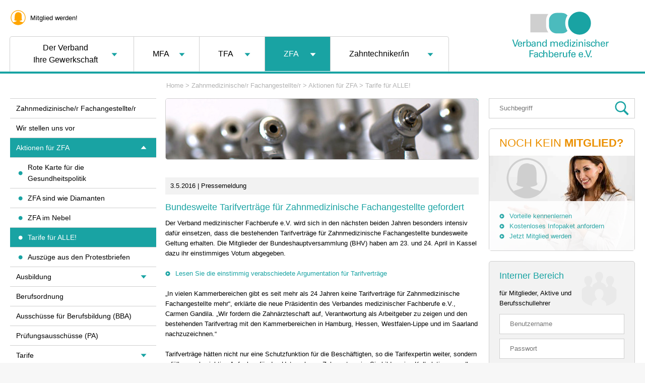

--- FILE ---
content_type: text/html; charset=UTF-8
request_url: https://www.vmf-online.de/zfa/zfa-aktionen/tarifekampagne/2016-05-03-umfrage-zfa
body_size: 22383
content:
<!DOCTYPE html>
    <head>
<!-- Matomo -->
<script>
  var _paq = window._paq = window._paq || [];
  _paq.push(['disableCookies']);
  /* tracker methods like "setCustomDimension" should be called before "trackPageView" */
  _paq.push(['trackPageView']);
  _paq.push(['enableLinkTracking']);
  (function() {
    var u="https://piwik3.glamus.de/";
    _paq.push(['setTrackerUrl', u+'matomo.php']);
    _paq.push(['setSiteId', '4']);
    var d=document, g=d.createElement('script'), s=d.getElementsByTagName('script')[0];
    g.async=true; g.src=u+'matomo.js'; s.parentNode.insertBefore(g,s);
  })();
</script>
<!-- End Matomo Code -->        <meta name='twitter:card' content='summary_large_image' />
        <meta property='og:url' content='https://www.vmf-online.de/verband/presse-news/2016-05-03-umfrage-zfa' />
        <meta property='og:type' content='article' />
        <meta property='og:title' content='Bundesweite Tarifverträge für  Zahnmedizinische Fachangestellte gefordert' />
        <meta property='og:description' content='Hier erhalten Sie Details zu den geltenden Tarifverträgen sowie einen Überblick über die tarifpolitischen Bemühungen des Verbands medizinischer Fachberufe e.V.' />
        <meta property='og:image' content='https://www.vmf-online.de/static/generated/5539-shariff-fallbackimage.jpg' />
        <meta name='twitter:image' content='https://www.vmf-online.de/static/generated/5539-shariff-fallbackimage.jpg' />
        <meta itemprop='image' content='https://www.vmf-online.de/static/generated/5539-shariff-fallbackimage.jpg' />
        <meta itemprop='name' content='Bundesweite Tarifverträge für  Zahnmedizinische Fachangestellte gefordert' />
        <link rel='image_src' href='https://www.vmf-online.de/static/generated/5539-shariff-fallbackimage.jpg' />
        <meta http-equiv='content-type' content='text/html; charset=utf-8' />
        <title>Bundesweite Tarifverträge für  Zahnmedizinische Fachangestellte gefordert - Tarife für ALLE! - Aktionen für ZFA - Zahnmedizinische/r Fachangestellte/r - Verband medizinischer Fachberufe e.V.</title>
        <meta name='title' content='Bundesweite Tarifverträge für  Zahnmedizinische Fachangestellte gefordert' />
        <meta name='description' content='Hier erhalten Sie Details zu den geltenden Tarifverträgen sowie einen Überblick über die tarifpolitischen Bemühungen des Verbands medizinischer Fachberufe e.V.' />
        <meta name='keywords' content='vmf, verband medizinischer fachberufe, mfa, tfa, zfa, zahntechnik, gesundheit, gewerkschaft, berufsverband, gewerkschaftsarbeit, tarif, tarifvertrag, politik, tarife für alle' />
        <meta name='robots' content='index,follow' />
        <meta name='language' content='de' />
        <meta http-equiv='Language' content='de' />
        <meta http-equiv='pragma' content='cache' />
        <meta http-equiv='expires' content='600' />
        <meta http-equiv='cache-control' content='private' />
        
        
        <!-- Basic Page Needs ================================================== -->
        <meta charset="utf-8">
        <meta http-equiv="X-UA-Compatible" content="IE=edge">
        <meta name="format-detection" content="telephone=no">

        <meta name="viewport" content="width=device-width, initial-scale=1.0">
        <meta name="description" content="Hier erhalten Sie Details zu den geltenden Tarifverträgen sowie einen Überblick über die tarifpolitischen Bemühungen des Verbands medizinischer Fachberufe e.V.">
        <meta name="author" content="">        
        <link rel="shortcut icon" type="image/x-icon" href="/favicon.ico">      
        <link rel="stylesheet" type="text/css" href="/static/files/js/jquery-ui-1.12.1/jquery-ui.css" media="all">
        <link rel="stylesheet" type="text/css" href="/static/files/js/jquery-ui-1.12.1/jquery-ui.theme.css" media="all">
        <link type="text/css" rel="stylesheet" href="/static/files/js/slick-1.8.1/slick/slick.css">
        <link type="text/css" rel="stylesheet" href="/static/files/js/slick-1.8.1/slick/slick-theme.css">
        
        <link type="text/css" rel="stylesheet" href="/static/files/css/main-1.0.0.css">
        <link type="text/css" rel="stylesheet" href="/static/files/css/responsive.css">
                
        <script src="/static/files/js/jquery-3.3.1.min.js"></script>
        <script src="/static/files/js/jquery-ui-1.12.1/jquery-ui.min.js"></script>
        <script src='/static/files/js/qtip.js'></script>
        <script src='/static/files/js/slick-1.8.1/slick/slick.js'></script>
        <script src='/static/files/js/jquery.selectric.js'></script>
        <script src='/static/files/js/modernizr-custom.js'></script>
		<script src='/static/files/js/responsive-navigation.js'></script>
		<script src='/static/files/js/jquery.rwdImageMaps.js'></script>
        
        <script>
            $( document ).ready(function() {
                $('select').selectric({
					disableOnMobile: false,
					nativeOnMobile: false
				});
                isTouchDevice();
                
                $('img[usemap]').rwdImageMaps();
				
                $('input[type="checkbox"]').hide();
				$('input[type="radio"]').hide();
				/*FORMULARE*/
                $('form.contentform label.label-checkbox').addClass('js-checkbox');
                
				$('form.simple-online-survey label').each(function () {
					var child = $(this).children();
					if (child.is(':checkbox')) {
                        $(this).addClass('js-checkbox');
                    }
					if (child.is(':radio')) {
                        $(this).addClass('js-radio');
                    }
				});
				/*CHECKBOX*/
				handleCheckbox();
                $(':checkbox').change(function() {
                    handleCheckbox();			
                });
				/*RADIO*/
				handleRadio();				
                $(':radio').change(function() {
					handleRadio();					
                });
				/*TEASER TERMINE*/
				var originElement = $(".teaser.termine");
				var elemetClone   = originElement.clone();
				elemetClone.prependTo('#right');
				elemetClone.addClass('wide-hidden');
				elemetClone.hide();
				/*TEASER STARTSEITE AKTUELLES*/
				var originElement = $(".index-html .startseite .right");
				var elemetClone   = originElement.clone();
				elemetClone.prependTo('.index-html .startseite');
				elemetClone.addClass('wide-hidden');
				elemetClone.hide();
				/*TEASER TOPNAVI TO FOOTER*/
				var originElement = $("#topnavi");
				var elemetClone   = originElement.clone();
				elemetClone.appendTo('.footer');
				elemetClone.addClass('wide-hidden');
				/*TEASER RIGHT TO TOOLBAR*/
				$('#mobile-toolbar li.clone-teaser').each(function() {
					var element = $(this).children('ul');
					if (element.attr('data-teaser') != '') {
						var result = element.attr('data-teaser').split('|');

						$.each( result, function( key, value ) {
							var originElement = $("." + value);
							var elemetClone   = originElement.clone();
							elemetClone.appendTo(element.children('li.placeholder-for-teaser'));
						});
					}
				});
				//LOGOS
                $('img').each(function() {
                    var src = ($(this).attr('src')); 
                    $('.logo-gross').css('min-width', 160);
                    $('.logo-gross').css('margin-left', 5);
                    $('.logo-gross').children().css('margin','0 auto');
                    $('.logo-klein').children().css('margin-top', 23);
                    $('.termin .logo-klein').children().css('margin-top', 25);
                    if (strpos(src, 'vmf-logo.jpg')) {
                        $(this).attr('src', '/static/files/img/vmf-logo-listen.svg');
						$(this).parent().addClass('big-liste-logo');
                        $(this).parent().css('margin-left', 5);
                        if (
                            $(this).parent().hasClass('logo-klein')
                        ) {
                            $(this).parent().css('margin-top', '-17px');
                            $(this).parent().css('margin-right', '-35px');
                            $(this).parent().css('width', 'auto'); 
                            $(this).parent().removeClass('big-liste-logo'); 
                            $(this).parent().addClass('big-liste-logo-special'); 
                        }
                        if ($(this).parent().parent().parent().parent().parent().parent().hasClass('termin')) {
                            $(this).parent().css('margin-top', 17);
                            if (
                                $(this).parent().hasClass('logo-klein')
                            ) {
                                $(this).parent().attr('style','margin:0;margin-top:-20px !important; width:100%; max-width:120px !important; margin-right:-25px');
                            }
                        }
                    }
                    if (strpos(src, 'guetesiegel1.jpg')) {
                        $(this).attr('src', '/static/files/img/vmf-siegel-I-empfohlen-rgb.svg');
                    }
                    if (strpos(src, 'guetesiegel2.jpg')) {
                        $(this).attr('src', '/static/files/img/vmf-siegel-II-anerkannt-svg-rgb.svg');
                    }
                    if (strpos(src, 'guetesiegel3.jpg')) {
                        $(this).attr('src', '/static/files/img/vmf-siegel-III-geprueft-svg-rgb.svg');
                    }
                    if (strpos(src, 'big-bildungswerk.jpg')) {
                        $(this).attr('src', '/static/files/img/BIG-Logo.svg');
                        $(this).css('width','180');
                    }
                    if (strpos(src, 'big-logo.jpg')) {
                        $(this).attr('src', '/static/files/img/BIG-Logo.svg');
                        $(this).parent().css('margin-left', 5);
                    }
                    if (strpos(src, 'externe-veranstaltung.gif')) {
                        $(this).parent().css('width', 206);
                    }
                });
               

            });
            
            function strpos (haystack, needle, offset) {
              var i = (haystack+'').indexOf(needle, (offset || 0));
              return i === -1 ? false : i;
            }
			function handleCheckbox() {
                $(':checkbox').each(function() {
                    var label = $(this).prev();
                    if (label.is('label')) {
						if ($(this).is(':checked')) {
							label.addClass('checked')
						} else {
							label.removeClass('checked');
						}
                    }
                    var labelVersionB = $(this).prev().prev();
					if (labelVersionB.is('label')) {
						if ($(this).is(':checked')) {
							labelVersionB.addClass('checked')
						} else {
							labelVersionB.removeClass('checked');
						}
					}
                    var labelVersionC = $(this).parent();
					if (labelVersionC.is('label')) {
						if ($(this).is(':checked')) {
							labelVersionC.addClass('checked')
						} else {
							labelVersionC.removeClass('checked');
						}
					}	                
                });	
			}
			
			function handleRadio() {
				$(':radio').each(function() {
					var label = $(this).prev();
					if (label.is('label')) {
						if ($(this).is(':checked')) {
							label.addClass('checked');
						} else {
							label.removeClass('checked');
						}
					}
					var labelVersionB = $(this).prev().prev();
					if (labelVersionB.is('label')) {
						if ($(this).is(':checked')) {
							labelVersionB.addClass('checked');
						} else {
							labelVersionB.removeClass('checked');
						}
					}
					var labelVersionC = $(this).parent();
					if (labelVersionC.is('label')) {
						if ($(this).is(':checked')) {
							labelVersionC.addClass('checked');
						} else {
							labelVersionC.removeClass('checked');
						}
					}	                
				});
			}
            
            function isTouchDevice() {
                var deviceAgent = navigator.userAgent.toLowerCase();
                nua = navigator.userAgent; 
				
                var is_old_mobile__browswer = ((nua.indexOf('Mozilla/5.0') > -1 && nua.indexOf('Android ') > -1 && nua.indexOf('AppleWebKit') > -1) && !(nua.indexOf('Chrome') > -1));
				
				var lowChrome = (nua.indexOf('Android ') > -1 && nua.indexOf('Chrome/28') > -1);

                if (is_old_mobile__browswer || lowChrome) {
                    $('body').addClass('old-mobile-browser');
                } else {
					$('body').addClass('modern-browser');
					
				}
                var isTouchDevice = Modernizr.touch || 
                (deviceAgent.match(/(iphone|ipod|ipad)/) ||
                deviceAgent.match(/(android)/)  || 
                deviceAgent.match(/(iemobile)/) || 
                deviceAgent.match(/iphone/i) || 
                deviceAgent.match(/ipad/i) || 
                deviceAgent.match(/ipod/i) || 
                deviceAgent.match(/blackberry/i) || 
                deviceAgent.match(/bada/i));

                if (isTouchDevice) {
                    $('body').removeClass('no-touch');
                    $('body').addClass('touch');
                } else {
                    $('body').addClass('no-touch');
                    $('body').removeClass('touch');
                }
        }
        </script>
        
        <!--  DATEPICKER  -->
        
        <!--<link type="text/css" href="/static/js/datepicker-css/smoothness/jquery-ui-1.7.2.custom.css" rel="stylesheet" />
        <script type="text/javascript" src="/static/js/jquery-1.4.2.min.js"></script>
        <script type='text/javascript' src='/static/js/jquery-1.7.min.js'></script>
        <script type="text/javascript" src="/static/js/jquery-ui-1.7.2.custom.min.js"></script>
        <script type='text/javascript' src='/static/js/jquery.menu.js'></script>
        <script type='text/javascript' src='/static/js/contextMenu.js'></script>
        
        <script type='text/javascript' src='/static/js/jquery.jcarousel.min.js'></script>-->

        <!--  LIGHTBOX  -->
        <!--<link rel="stylesheet" href="/static/js/lightbox-css/jquery.lightbox.css" type="text/css" media="screen" />
        <script type="text/javascript" src="/static/js/jquery.lightbox.vmf-changed.js"></script>-->

    <script>
    <!--
        function opendownloadwin(url) {
            downloadwin = this.open(url, "Download", "menubar=no,toolbar=yes,status=yes,innerheight=430,innerwidth=430,width=430,height=430,scrollbars=yes,resizable=yes");
            downloadwin.focus();
            return false;
        }

        function openpopupwin(url) {
            popupwin = this.open(url, "PopUp", "menubar=no,toolbar=no,status=no,innerheight=600,innerwidth=590,width=590,height=600,scrollbars=yes,resizable=yes");
            popupwin.focus();
            return false;
        }
        
        $(document).ready(function(){
            $('.hinweis-capture').remove();
            $('.cycle-slideshow > div').css('position', 'absolute');
            $('.cycle-slideshow > div').css('display', 'none');
			
			reloadImages();

			$(window).on('resize scroll', function() {
				reloadImages();
			});
        })
					// vz: Nachladen der Bilder
					$.fn.isInViewport = function() {
						var elementTop = $(this).offset().top;
						var elementBottom = elementTop + $(this)[0].offsetHeight;
						var viewportTop = $(window).scrollTop();
						var viewportBottom = viewportTop + $(window).height();
						return (elementBottom > viewportTop) && (elementTop < viewportBottom);
					};

					var imagesArray = {};
					var i = 1;
					$('img').each(function () {
						$(this).attr('data-img-index', i);
						i++;
					});

					var reloadImages = function(){
						//console.debug(imagesArray);
						$('.img-reload, div.featherlight div.featherlight-content img').each(function () {
							//console.debug($(this));
							var img = $(this);
							var designation = img.attr('data-designation');
							var imgWidth = img.attr('data-img-width');
							if (typeof imgWidth == 'undefined' || imgWidth == false) {
								imgWidth = img[0].naturalWidth;
							}

							var imgQuality = img.attr('data-img-quality');
							if (typeof imgQuality == 'undefined' || imgQuality == false) {
								imgQuality = 'high';
							}

							// For some browsers, `attr` is undefined; for others,
							// `attr` is false.  Check for both.
							var objName = '';
							var objInd = img.attr('data-img-index');
							if (typeof designation !== 'undefined' && designation !== false) {
								objName = designation;
							} else {
								var srcArray = img.attr('src').split("/");
								if (srcArray.length > 1){
									objName = srcArray[srcArray.length - 1];
									objName = objName.substring(objName.indexOf("-") + 1);
								}
							}
							//console.log(designation + ' ' + 'in VP: ' + $(this).isInViewport());
							//console.log(img[0].naturalWidth);
							if (objName != ''){
								//console.log('cp-1');
								if (!imagesArray.hasOwnProperty(objInd)){
									imagesArray[objInd] = {
										loading: false,
										width: imgWidth,
										isMaxSize: false,
										src: '',
									};
								}
								var widthVar = img[0].clientWidth;
								// Fix fuer 0-Breite
								if (widthVar == 0) {
									var widthVar = img.parent()[0].offsetWidth;
								}
								var loadSmaller = false;
								if (img.attr('data-img-reload-width')) {
									widthVar = img.attr('data-img-reload-width');
									loadSmaller = true;
								}
								//console.debug(img[0].naturalWidth);
								//console.debug(img[0].clientWidth);
								if (
									$(this).isInViewport()
                                    && (imagesArray[objInd].loading == false)
								) {

									//console.debug('cp-2');
									//console.debug(imgQuality);
									//console.debug(loadSmaller);
									//console.debug(widthVar);
									//console.debug(imagesArray[objInd].width);
									if (
										(imgQuality == 'low')
										||
										(
											loadSmaller
											&& (imagesArray[objInd].width != widthVar)
										)
										||
										(
											(imagesArray[objInd].width < widthVar)
											&& (imagesArray[objInd].isMaxSize == false)
										)
									) {
										//console.debug('loading.... cp1');
										imagesArray[objInd].loading = true;
										$.ajax({
											method: "GET",
											url: "https://www.vmf-online.de/bilderdienst",
											data: { image: objName, width: widthVar },
											//context: document.body
										}).done(function(data) {
											//console.debug('after ajax');
                                            //console.debug(data);
											if (data.success == true){
												imagesArray[objInd].width = widthVar;
												imagesArray[objInd].isMaxSize = data.isMaxSize;
												imagesArray[objInd].src = data.url;
												img.attr('src', data.url);
												img.attr('data-img-width', widthVar);
												img.attr('data-img-quality', 'high');
											}
										}).always(function(){
											imagesArray[objInd].loading = false;
										});
									} else if (imagesArray[objInd].src.length > 0) {
										// Abfrage, um zu verhindern, dass Chrome Bilder immer neu laedt
										if (imagesArray[objInd].src ==! img.attr('src')) {
											img.attr('src', imagesArray[objInd].src);
										}
									}
								} else {
									//console.debug('not reloaded');
								}
							}
						});
						//console.debug(imagesArray);
					};
		
		

						
        
        
    // -->
    </script>
    <style>
    .video-js {
        width:100% !important;
    }
    .video-wrapper input[type="checkbox"] {
        display:inline-block !important;
    }

    </style>

<style>
.displayasbutton {
	box-sizing: border-box;
	border: 1px solid #19a3a3;
	border-top-left-radius: 5px;
	border-top-right-radius: 5px;
	border-bottom-right-radius: 5px;
	border-bottom-left-radius: 5px;
	margin-bottom: 9px;
	padding-left: 5px;
	padding-right: 5px;
	width: auto;
	cursor: pointer;
	margin-top: 5px;
	margin-bottom: 5px;
	font-weight: bolder;
	display: block;
	float: left;
	min-width: 25px;
	margin-right: 5px;
	text-align: center;
	background: #19a3a3;
	color:#fff;
}
.displayasbutton:hover {
	border: 1px solid #19a3a3;
	background: #fff;
	color: #19a3a3;
	cursor: pointer;
}
/*
.displayinaktive {
	border-color: #cfcfcf !important;
	color: #cfcfcf !important;
	cursor: inherit !important;
	background: #fff !important;
}*/

.displayinaktive {
	border-color: #cfcfcf !important;
	color: #fff !important;
	background: #cfcfcf !important;
	cursor: inherit !important;
}

@media (max-width:989px) {
 .klaro .cookie-notice {
	top:0;
	bottom: inherit;
	z-index:999999;
 }
}
@media (max-width:523px) {
	.klaro .cookie-modal .cm-modal .cm-body ul.cm-apps li.cm-app .switch {
		position: absolute;
		left: 0;
		top: 0;
	}
	.klaro .cookie-modal .cm-modal .cm-body ul.cm-apps li.cm-app span.cm-app-title {
		font-weight: 600;
		margin-top: 0px !important;
		margin-right: 0px !important;
	}
}
@media (max-width:540px) {
	.bild.halb {
		width:100% !important;
	}
	.bild.halb img{
		width:100% !important;
		max-width:100% !important;
		height:auto !important;
	}
}
.footer {
	background:#19a3a3;
	color: #fff;
	border: 1px solid #19a3a3;
	text-align:left;
}
.footer a {
  margin-right: 35px;
  color: #fff;
}
.footer nav .site-title {
	width:auto !important;
	float: right;
	margin-right: 0 !important;
	margin-bottom: 0;
}
.footer > .site-title {
	display:none;
}
a.mitglied-werden-hinweis {
	padding-left: 40px;
	background: url(/static/files/img/icon-mitglied-werden-weiss.svg) no-repeat;
	  background-position-x: 0%;
	  background-position-y: 0%;
	  background-size: auto;
	background-size: 32px auto;
	background-position: 0px 13px;
	padding-top: 29px;
}

.mitglied-werden-hinweis.desktop-hide {
		display:none;
}
@media (max-width:940px) {
	.footer nav .site-title {
		display:none;
	}
	.footer > div {
		float:left;
		width:100%;
	}
	.footer > .site-title {
		display:block;
		margin-top:20px;
		width:100%;
		float: left;
	}
	.footer nav {
		float:left;
		width:50%;
	}
	.footer nav + nav {
		float:right;
		width:50%;
	}
	
	.footer nav > * {
		display:block;
		float:left;
		width:100%;
		
	}
	.footer nav > a {
		margin-top: 20px;
	}
	.footer nav + nav {
		padding-top:20px;
	}
	.footer nav + nav > a {
		margin-top: 20px;
	}
	.footer nav + nav > a img{
		margin-top: 0px !important;
		float:left;
	}
	.mitglied-werden-hinweis.desktop-hide {
			display:block;
			text-align: left;
			margin-top: 5px;
	}
	.mitglied-werden-hinweis.desktop-show {
			display:none;
			text-align: left;
	}
}


</style>
<script>
$(document).ready(function() {
    $('a.ankerlink').on('click', function(e) {
        var name = $(this).attr('href').replace("#", "");
        var element = $("*[name='" + name + "']" );
        if (element.parent().hasClass('ui-accordion-header')) {
            e.preventDefault();
            if (!element.parent().hasClass('ui-accordion-header-active')) {
                element.parent().click();
            }
            $('html, body').animate({
                scrollTop: element.offset().top - element.parent().next().height() - element.parent().height()
            }, 1000);
        }
    });    
});
</script>
    </head>
    <body class='2016-05-03-umfrage-zfa no-touch'>
		<img src='/static/files/img/icon-link-bullet-orange.svg' style='display:none;'>
		<img src='/static/files/img/icon-link-bullet.svg' style='display:none;'>
		<!-- pageWrapper -->
		<div id="pageWrapper">
			<!-- header -->
			<header id="top">
                <div id='top-inner'>
				<div class="hamburger-icon" style='display:none;'>
					<div class="hamburger" style='display:none;'></div>
				</div>
				<div id='mobile-toolbar' class='wide-hidden'>
                    <script>
                        $(document).ready(function () {                      
                            $('#mobile-toolbar nav > ul > li > a.small-text').on('click', function(e) {
                                e.preventDefault();
                                var button = $(this);
                                
                                $('#mobile-toolbar ul > li > a.opened').each(function() {
                                    if (button.attr('id') != $(this).attr('id')) {
                                        $(this).next().removeClass('activated');
                                        $(this).removeClass('opened');
                                        $(this).next().hide();
                                    }
                                });
                                if (button.hasClass('opened')) {
                                    button.next().slideUp( "slow", function() {
                                        button.next().removeClass('activated');
                                        button.removeClass('opened');
                                    });
                                } else {
                                    button.next().addClass('activated');
                                    button.addClass('opened');
                                    button.next().slideDown( "slow", function() {

                                    });
                                }
                            });
							$('#mobile-toolbar .close-button').on('click', function() {
								$(this).parent().removeClass('activated');
								$(this).parent().prev().removeClass('opened');
								$(this).parent().hide();
								
							});
                        });
                    </script>
					<nav>
						<ul>
							<li class="clone-teaser mitglied-werden">
								<a class='small-text' id='item-mitglied-werden'  href='https://www.vmf-online.de/verband/mitgliedschaft/mitglied-werden-hinweis/mitglied-werden' title='Mitglied werden!'>
									<span class='small-text-hidden'>Mitglied werden!</span>
								</a>
								
								<ul class='placeholder-teaser' data-teaser='teaser-mitglied-werden-origin'>
									<li class='close-button'>
										<div class="hamburger-icon active">
											<div class="hamburger"></div>
										</div>
									</li>
									<li class='placeholder-for-teaser'></li>
								</ul>
							
							</li>
							<li class="clone-teaser alle-bezirksstellen">
								<a class='small-text' id='item-alle-bezirksstellen'  href='https://www.vmf-online.de/verband/aktuelles-aus-der-region/alle-bezirksstellen' title='Landesverbände'>
									<span class='small-text-hidden'>Landesverbände</span>
								</a>
								
								<ul class='placeholder-teaser' data-teaser=''>
									<li class='close-button'>
										<div class="hamburger-icon active">
											<div class="hamburger"></div>
										</div>
									</li>
									<li class='placeholder-for-teaser'>
										<ul class="listenobjekt">
										
											<li style="margin-bottom:0;">
												<span class="top" style="margin-bottom:0;">
													<a class="mehr" href="https://www.vmf-online.de/verband/aktuelles-aus-der-region/landesverband-nord">Landesverband Nord</a>
												</span>
											</li>
											<li style="margin-bottom:0;">
												<span class="top" style="margin-bottom:0;background:#fff">
													<a class="mehr" href="https://www.vmf-online.de/verband/aktuelles-aus-der-region/landesverband-sued">Landesverband Süd</a>
												</span>
											</li>
											<li style="margin-bottom:0;">
												<span class="top" style="margin-bottom:0;">
													<a class="mehr" href="https://www.vmf-online.de/verband/aktuelles-aus-der-region/landesverband-west">Landesverband West</a>
												</span>
											</li>
											<li style="margin-bottom:0;">
												<span class="top" style="margin-bottom:0;background:#fff">
													<a class="mehr" href="https://www.vmf-online.de/verband/aktuelles-aus-der-region/landesverband-mitte-ost">Landesverband Mitte-Ost</a>
												</span>
											</li>
										</ul>
									</li>
								</ul>
							
							</li>
							<li class="clone-teaser commblue-login">
								<a class='small-text' id='item-commblue-login'  href='https://www.vmf-online.de/commblue-login' title='Login'>
									<span class='small-text-hidden'>Login</span>
								</a>
								
								<ul class='placeholder-teaser' data-teaser='teaser-login-origin'>
									<li class='close-button'>
										<div class="hamburger-icon active">
											<div class="hamburger"></div>
										</div>
									</li>
									<li class='placeholder-for-teaser'></li>
								</ul>
							
							</li>
							<li class="clone-teaser kontakt">
								<a class='small-text' id='item-kontakt'  href='https://www.vmf-online.de/kontakt' title='Kontakt'>
									<span class='small-text-hidden'>Kontakt</span>
								</a>
								
								<ul class='placeholder-teaser' data-teaser='teaser-infocenter-origin|teaser-rechtsberatung-origin'>
									<li class='close-button'>
										<div class="hamburger-icon active">
											<div class="hamburger"></div>
										</div>
									</li>
									<li class='placeholder-for-teaser'></li>
								</ul>
							
							</li>
							<li class="clone-teaser suche">
								<a class='small-text' id='item-suche'  href='https://www.vmf-online.de/suche' title='Suche'>
									<span class='small-text-hidden'>Suche</span>
								</a>
								
								<ul class='placeholder-teaser' data-teaser='teaser-search'>
									<li class='close-button'>
										<div class="hamburger-icon active">
											<div class="hamburger"></div>
										</div>
									</li>
									<li class='placeholder-for-teaser'></li>
								</ul>
							
							</li>
						</ul>
						
					</nav>
				</div>
                <div id='topnavi' style='position:relative'>
                    <nav>
						<ul>
							<li class="mitglied-werden-hinweis"><a href='https://www.vmf-online.de/verband/mitgliedschaft/mitglied-werden-hinweis' title='Mitglied werden!'>Mitglied werden!</a></li>
						</ul>
						
					</nav>
                </div>
                <div class='clear'></div>
                <div id='logo'><a href='/' title='Home'><img src='/static/files/img/logo.svg' alt='Logo'></a></div>                
                <div id='gruppennavi'>
					<nav class='desktop-style'>
						<ul id='menu'>
							<li class="">
								<a class="" href='https://www.vmf-online.de/verband'>
										Der Verband<br>Ihre Gewerkschaft								</a>
 
								<ul class='second-level'>
									<li>
										<a class="" href='https://www.vmf-online.de/verband'>
												Der Verband - Ihre Gewerkschaft										</a>
									</li>
      
									<li class=''>
										                                        
                                        <a class='' href='https://www.vmf-online.de/verband/verbandsphilosophie'>Verbandsphilosophie</a>
									</li>
      
									<li class=' has-children'>
										 
										<span id='span-41' class='has-children'></span>
                                        
                                        <a class=' has-children' href='https://www.vmf-online.de/verband/verbandsstruktur'>Verbandsstruktur</a>
 
										
										<ul class='third-level'>
 
											<li>
												<a class="" href='https://www.vmf-online.de/verband/verbandsstruktur/gremium-bhv'>Bundeshauptversammlung (BHV)</a>
											</li>
 
											<li>
												<a class="" href='https://www.vmf-online.de/verband/verbandsstruktur/gremium-erw-buvo'>Erweiterter Bundesvorstand (erw. BuVo)</a>
											</li>
 
											<li>
												<a class="" href='https://www.vmf-online.de/verband/verbandsstruktur/gremium-gvo'>Geschäftsführender Vorstand (gVo)</a>
											</li>
 
											<li>
												<a class="" href='https://www.vmf-online.de/verband/verbandsstruktur/gremium-praesidium'>Präsidium</a>
											</li>
 
											<li>
												<a class="" href='https://www.vmf-online.de/verband/verbandsstruktur/gremium-referatsleiterinnen'>Referatsleiter*innen</a>
											</li>
 
											<li>
												<a class="" href='https://www.vmf-online.de/verband/verbandsstruktur/geschaeftsstelle'>Geschäftsstelle</a>
											</li>
										</ul>
									</li>
      
									<li class=' has-children'>
										 
										<span id='span-44' class='has-children'></span>
                                        
                                        <a class=' has-children' href='https://www.vmf-online.de/verband/gewerkschaftsarbeit'>Gewerkschaftsarbeit</a>
 
										
										<ul class='third-level'>
 
											<li>
												<a class="" href='https://www.vmf-online.de/verband/gewerkschaftsarbeit/rechtsberatung'>Rechtsberatung</a>
											</li>
 
											<li>
												<a class="" href='https://www.vmf-online.de/verband/gewerkschaftsarbeit/tarife-abc'>Tarife ABC</a>
											</li>
 
											<li>
												<a class="" href='https://www.vmf-online.de/verband/gewerkschaftsarbeit/aus-und-fortbildung'>Aus- und Fortbildung</a>
											</li>
 
											<li>
												<a class="" href='https://www.vmf-online.de/verband/gewerkschaftsarbeit/arbeitsschutz'>Arbeitsschutz</a>
											</li>
 
											<li>
												<a class="" href='https://www.vmf-online.de/verband/gewerkschaftsarbeit/politische-forderungen'>Politische Forderungen</a>
											</li>
 
											<li>
												<a class="" href='https://www.vmf-online.de/verband/gewerkschaftsarbeit/frauenpolitik'>Frauenpolitisches, EPD und mehr</a>
											</li>
 
											<li>
												<a class="active" href='https://www.vmf-online.de/verband/gewerkschaftsarbeit/tarifekampagne'>Tarife für ALLE!</a>
											</li>
 
											<li>
												<a class="" href='https://www.vmf-online.de/verband/gewerkschaftsarbeit/wahlen-2025'>Bundestagswahl 2025</a>
											</li>
										</ul>
									</li>
      
									<li class=' has-children'>
										 
										<span id='span-81' class='has-children'></span>
                                        
                                        <a class=' has-children' href='https://www.vmf-online.de/verband/mitgliedschaft'>Mitgliedschaft</a>
 
										
										<ul class='third-level'>
 
											<li>
												<a class="" href='https://www.vmf-online.de/verband/mitgliedschaft/mitglied-werden-hinweis'>Mitglied werden</a>
											</li>
 
											<li>
												<a class="" href='https://www.vmf-online.de/verband/mitgliedschaft/informationsmaterial'>Infopaket</a>
											</li>
 
											<li>
												<a class="" href='https://www.vmf-online.de/verband/mitgliedschaft/mitgliedschaft-kuendigen'>Mitgliedschaft kündigen</a>
											</li>
										</ul>
									</li>
      
									<li class=''>
										                                        
                                        <a class='' href='https://www.vmf-online.de/verband/presse-news'>(Presse-) Newsroom</a>
									</li>
      
									<li class=' has-children'>
										 
										<span id='span-1228' class='has-children'></span>
                                        
                                        <a class=' has-children' href='https://www.vmf-online.de/verband/praxisnah'>praxisnah</a>
 
										
										<ul class='third-level'>
 
											<li>
												<a class="" href='https://www.vmf-online.de/verband/praxisnah/beitraege'>Ausgewählte Beiträge</a>
											</li>
 
											<li>
												<a class="" href='https://www.vmf-online.de/verband/praxisnah/praxisnah-abonnement'>praxisnah abonnieren</a>
											</li>
										</ul>
									</li>
      
									<li class=' has-children'>
										 
										<span id='span-52' class='has-children'></span>
                                        
                                        <a class=' has-children' href='https://www.vmf-online.de/verband/aktuelles-aus-der-region'>Aktuelles aus der Region</a>
 
										
										<ul class='third-level'>
 
											<li>
												<a class="" href='https://www.vmf-online.de/verband/aktuelles-aus-der-region/landesverband-nord'>Landesverband Nord</a>
											</li>
 
											<li>
												<a class="" href='https://www.vmf-online.de/verband/aktuelles-aus-der-region/landesverband-sued'>Landesverband Süd</a>
											</li>
 
											<li>
												<a class="" href='https://www.vmf-online.de/verband/aktuelles-aus-der-region/landesverband-west'>Landesverband West</a>
											</li>
 
											<li>
												<a class="" href='https://www.vmf-online.de/verband/aktuelles-aus-der-region/landesverband-mitte-ost'>Landesverband Mitte-Ost</a>
											</li>
 
											<li>
												<a class="" href='https://www.vmf-online.de/verband/aktuelles-aus-der-region/alle-bezirksstellen'>Alle Bezirksstellen</a>
											</li>
										</ul>
									</li>
      
									<li class=''>
										                                        
                                        <a class='' href='https://www.vmf-online.de/verband/termine'>Termine</a>
									</li>
      
									<li class=' has-children'>
										 
										<span id='span-80' class='has-children'></span>
                                        
                                        <a class=' has-children' href='https://www.vmf-online.de/verband/fachtagungen-events'>Fachtagungen/Events</a>
 
										
										<ul class='third-level'>
 
											<li>
												<a class="" href='https://www.vmf-online.de/verband/fachtagungen-events/fachtagungen-events-archiv'>Archiv Fachtagungen</a>
											</li>
 
											<li>
												<a class="" href='https://www.vmf-online.de/verband/fachtagungen-events/bundeskongresse'>Archiv Kongresse</a>
											</li>
 
											<li>
												<a class="" href='https://www.vmf-online.de/verband/fachtagungen-events/verbandsjubilaeen'>Verbandsjubiläen</a>
											</li>
 
											<li>
												<a class="" href='https://www.vmf-online.de/verband/fachtagungen-events/fotogalerien'>Fotogalerien</a>
											</li>
										</ul>
									</li>
      
									<li class=''>
										                                        
                                        <a class='' href='https://www.vmf-online.de/verband/karriere-im-verband'>Karriere</a>
									</li>
      
									<li class=' has-children'>
										 
										<span id='span-42' class='has-children'></span>
                                        
                                        <a class=' has-children' href='https://www.vmf-online.de/verband/material'>Material &amp; Infos</a>
 
										
										<ul class='third-level'>
 
											<li>
												<a class="" href='https://www.vmf-online.de/verband/material/material-downloads'>Downloads</a>
											</li>
										</ul>
									</li>
      
									<li class=' has-children'>
										 
										<span id='span-86' class='has-children'></span>
                                        
                                        <a class=' has-children' href='https://www.vmf-online.de/verband/verband-links'>Links und Tipps</a>
 
										
										<ul class='third-level'>
 
											<li>
												<a class="" href='https://www.vmf-online.de/verband/verband-links/fachliteratur'>Fachliteratur</a>
											</li>
 
											<li>
												<a class="" href='https://www.vmf-online.de/verband/verband-links/fachwissen'>Fachwissen</a>
											</li>
 
											<li>
												<a class="" href='https://www.vmf-online.de/verband/verband-links/frauen'>Frauen</a>
											</li>
 
											<li>
												<a class="" href='https://www.vmf-online.de/verband/verband-links/management'>Management</a>
											</li>
 
											<li>
												<a class="" href='https://www.vmf-online.de/verband/verband-links/menschen-mit-handicap1'>Menschen mit Behinderung</a>
											</li>
 
											<li>
												<a class="" href='https://www.vmf-online.de/verband/verband-links/netzwerke-und-plattformen'>Netzwerke und Plattformen</a>
											</li>
 
											<li>
												<a class="" href='https://www.vmf-online.de/verband/verband-links/patienten'>Patienten</a>
											</li>
 
											<li>
												<a class="" href='https://www.vmf-online.de/verband/verband-links/personal'>Personal</a>
											</li>
 
											<li>
												<a class="" href='https://www.vmf-online.de/verband/verband-links/politik'>Politik</a>
											</li>
 
											<li>
												<a class="" href='https://www.vmf-online.de/verband/verband-links/verbaende'>Verbände</a>
											</li>
 
											<li>
												<a class="" href='https://www.vmf-online.de/verband/verband-links/weiterbildung'>Weiterbildung</a>
											</li>
										</ul>
									</li>
 
								</ul>
							</li>
							<li class="">
								<a class="" href='https://www.vmf-online.de/mfa'>
										MFA								</a>
 
								<ul class='second-level'>
									<li>
										<a class="" href='https://www.vmf-online.de/mfa'>
												Medizinische/r Fachangestellte/r										</a>
									</li>
      
									<li class=''>
										                                        
                                        <a class='' href='https://www.vmf-online.de/mfa/kontakte-mfa'>Wir stellen uns vor</a>
									</li>
      
									<li class=' has-children'>
										 
										<span id='span-33649' class='has-children'></span>
                                        
                                        <a class=' has-children' href='https://www.vmf-online.de/mfa/mfa-aktionen'>Aktionen für MFA</a>
 
										
										<ul class='third-level'>
 
											<li>
												<a class="" href='https://www.vmf-online.de/mfa/mfa-aktionen/rote-karte'>Rote Karte für die Gesundheitspolitik</a>
											</li>
 
											<li>
												<a class="" href='https://www.vmf-online.de/mfa/mfa-aktionen/mfa-am-limit'>MFA am Limit</a>
											</li>
										</ul>
									</li>
      
									<li class=' has-children'>
										 
										<span id='span-29780' class='has-children'></span>
                                        
                                        <a class=' has-children' href='https://www.vmf-online.de/mfa/ausbildung-im-verband-mfa'>Ausbildung</a>
 
										
										<ul class='third-level'>
 
											<li>
												<a class="" href='https://www.vmf-online.de/mfa/ausbildung-im-verband-mfa/mfa-ausbildungsordnung'>Ausbildungsordnung</a>
											</li>
 
											<li>
												<a class="" href='https://www.vmf-online.de/mfa/ausbildung-im-verband-mfa/pruefungsvorbereitung-mfa'>Prüfungsvorbereitung, Lern- und Lehrhilfen</a>
											</li>
 
											<li>
												<a class="" href='https://www.vmf-online.de/mfa/ausbildung-im-verband-mfa/ausbildungsordner-mfa'>Ausbildungsordner</a>
											</li>
 
											<li>
												<a class="" href='https://www.vmf-online.de/mfa/ausbildung-im-verband-mfa/fragen-zu-tarif-recht'>Ausbildungsvergütungen Tarif und Recht</a>
											</li>
 
											<li>
												<a class="" href='https://www.vmf-online.de/mfa/ausbildung-im-verband-mfa/externe-links-fuer-azubis-1'>Externe Links für Azubis</a>
											</li>
 
											<li>
												<a class="" href='https://www.vmf-online.de/mfa/ausbildung-im-verband-mfa/aerztekammern'>Ärztekammern</a>
											</li>
										</ul>
									</li>
      
									<li class=''>
										                                        
                                        <a class='' href='https://www.vmf-online.de/mfa/mfa-berufsordnung'>Berufsordnung</a>
									</li>
      
									<li class=''>
										                                        
                                        <a class='' href='https://www.vmf-online.de/mfa/bba'>Ausschüsse für Berufsbildung (BBA)</a>
									</li>
      
									<li class=''>
										                                        
                                        <a class='' href='https://www.vmf-online.de/mfa/pa'>Prüfungsausschüsse (PA)</a>
									</li>
      
									<li class=' has-children'>
										 
										<span id='span-38167' class='has-children'></span>
                                        
                                        <a class=' has-children' href='https://www.vmf-online.de/mfa/mfa-tarife-vorwort'>Tarife</a>
 
										
										<ul class='third-level'>
 
											<li>
												<a class="" href='https://www.vmf-online.de/mfa/mfa-tarife-vorwort/mfa-tarife'>Tarifverträge</a>
											</li>
 
											<li>
												<a class="" href='https://www.vmf-online.de/mfa/mfa-tarife-vorwort/mfa-warnstreik'>MFA-Warnstreik</a>
											</li>
 
											<li>
												<a class="" href='https://www.vmf-online.de/mfa/mfa-tarife-vorwort/faq-tarifabschluss-mfa'>FAQ zum Tarifabschluss</a>
											</li>
										</ul>
									</li>
      
									<li class=''>
										                                        
                                        <a class='' href='https://www.vmf-online.de/mfa/gehaltsrechner-mfa-teaser'>Gehaltsrechner</a>
									</li>
      
									<li class=''>
										                                        
                                        <a class='' href='https://www.vmf-online.de/mfa/mfa-perspektiven'>Perspektiven im Beruf</a>
									</li>
      
									<li class=''>
										                                        
                                        <a class='' href='https://www.vmf-online.de/mfa/mfa-geschichte'>Berufsgeschichte</a>
									</li>
      
									<li class=''>
										                                        
                                        <a class='' href='https://www.vmf-online.de/mfa/mfa-mitarbeit-netzwerke'>Kooperationen, Netzwerke, Projekte</a>
									</li>
      
									<li class=''>
										                                        
                                        <a class='' href='https://www.vmf-online.de/mfa/mfa-fachinformationen'>Fachinformationen</a>
									</li>
      
									<li class=''>
										                                        
                                        <a class='' href='https://www.vmf-online.de/mfa/mfa-fluechtlinge-asylbewerber'>Flüchtlinge und Asylbewerber</a>
									</li>
      
									<li class=' has-children'>
										 
										<span id='span-19394' class='has-children'></span>
                                        
                                        <a class=' has-children' href='https://www.vmf-online.de/mfa/leitlinien-allgemein-mfa'>Leitlinien</a>
 
										
										<ul class='third-level'>
 
											<li>
												<a class="" href='https://www.vmf-online.de/mfa/leitlinien-allgemein-mfa/humanmedizin'>Humanmedizin</a>
											</li>
										</ul>
									</li>
      
									<li class=' has-children'>
										 
										<span id='span-98' class='has-children'></span>
                                        
                                        <a class=' has-children' href='https://www.vmf-online.de/mfa/mfa-tipps-links-und-apps'>Tipps, Links &amp; Apps</a>
 
										
										<ul class='third-level'>
 
											<li>
												<a class="" href='https://www.vmf-online.de/mfa/mfa-tipps-links-und-apps/aerztekammern'>Ärztekammern</a>
											</li>
 
											<li>
												<a class="" href='https://www.vmf-online.de/mfa/mfa-tipps-links-und-apps/mfa-literatur'>Literatur</a>
											</li>
 
											<li>
												<a class="" href='https://www.vmf-online.de/mfa/mfa-tipps-links-und-apps/mfa-links'>Links für Medizinische Fachangestellte</a>
											</li>
 
											<li>
												<a class="" href='https://www.vmf-online.de/mfa/mfa-tipps-links-und-apps/app-empfehlungen-mfa'>App-Empfehlungen</a>
											</li>
										</ul>
									</li>
 
								</ul>
							</li>
							<li class="">
								<a class="" href='https://www.vmf-online.de/tfa'>
										TFA								</a>
 
								<ul class='second-level'>
									<li>
										<a class="" href='https://www.vmf-online.de/tfa'>
												Tiermedizinische/r Fachangestellte/r										</a>
									</li>
      
									<li class=''>
										                                        
                                        <a class='' href='https://www.vmf-online.de/tfa/kontakte-tfa'>Wir stellen uns vor</a>
									</li>
      
									<li class=''>
										                                        
                                        <a class='' href='https://www.vmf-online.de/tfa/tfa-am-limit'>TFA am Limit</a>
									</li>
      
									<li class=' has-children'>
										 
										<span id='span-26404' class='has-children'></span>
                                        
                                        <a class=' has-children' href='https://www.vmf-online.de/tfa/ausbildung-im-verband-tfa'>Ausbildung</a>
 
										
										<ul class='third-level'>
 
											<li>
												<a class="" href='https://www.vmf-online.de/tfa/ausbildung-im-verband-tfa/tfa-ausbildungsordnung'>Ausbildungsordnung</a>
											</li>
 
											<li>
												<a class="" href='https://www.vmf-online.de/tfa/ausbildung-im-verband-tfa/pruefungsvorbereitung-tfa'>Prüfungsvorbereitung, Lern- und Lehrhilfen</a>
											</li>
 
											<li>
												<a class="" href='https://www.vmf-online.de/tfa/ausbildung-im-verband-tfa/fragen-zu-tarif-recht'>Ausbildungsvergütungen Tarif und Recht</a>
											</li>
 
											<li>
												<a class="" href='https://www.vmf-online.de/tfa/ausbildung-im-verband-tfa/externe-links-fuer-azubis-1'>Externe Links für Azubis</a>
											</li>
 
											<li>
												<a class="" href='https://www.vmf-online.de/tfa/ausbildung-im-verband-tfa/tieraerztekammern'>Tierärztekammern</a>
											</li>
										</ul>
									</li>
      
									<li class=''>
										                                        
                                        <a class='' href='https://www.vmf-online.de/tfa/tfa-berufsordnung'>Berufsordnung</a>
									</li>
      
									<li class=''>
										                                        
                                        <a class='' href='https://www.vmf-online.de/tfa/bba'>Ausschüsse für Berufsbildung (BBA)</a>
									</li>
      
									<li class=''>
										                                        
                                        <a class='' href='https://www.vmf-online.de/tfa/pa'>Prüfungsausschüsse (PA)</a>
									</li>
      
									<li class=' has-children'>
										 
										<span id='span-38154' class='has-children'></span>
                                        
                                        <a class=' has-children' href='https://www.vmf-online.de/tfa/tfa-tarife-vorwort'>Tarife</a>
 
										
										<ul class='third-level'>
 
											<li>
												<a class="" href='https://www.vmf-online.de/tfa/tfa-tarife-vorwort/tfa-tarife'>Tarifverträge</a>
											</li>
 
											<li>
												<a class="" href='https://www.vmf-online.de/tfa/tfa-tarife-vorwort/tfa-streik'>TFA-Streik</a>
											</li>
										</ul>
									</li>
      
									<li class=''>
										                                        
                                        <a class='' href='https://www.vmf-online.de/tfa/gehaltsrechner-tfa-teaser'>Gehaltsrechner</a>
									</li>
      
									<li class=''>
										                                        
                                        <a class='' href='https://www.vmf-online.de/tfa/ag-tfa'>AG TFA: Fortbildungen</a>
									</li>
      
									<li class=''>
										                                        
                                        <a class='' href='https://www.vmf-online.de/tfa/tfa-perspektiven1'>Perspektiven im Beruf</a>
									</li>
      
									<li class=''>
										                                        
                                        <a class='' href='https://www.vmf-online.de/tfa/tfa-geschichte'>Berufsgeschichte</a>
									</li>
      
									<li class=' has-children'>
										 
										<span id='span-22696' class='has-children'></span>
                                        
                                        <a class=' has-children' href='https://www.vmf-online.de/tfa/tfa-mitarbeit-netzwerke'>Kooperationen, Netzwerke, Projekte</a>
 
										
										<ul class='third-level'>
 
											<li>
												<a class="" href='https://www.vmf-online.de/tfa/tfa-mitarbeit-netzwerke/vmpt'>Veterinärmedizinische/r Physikaltherapeut/in</a>
											</li>
										</ul>
									</li>
      
									<li class=''>
										                                        
                                        <a class='' href='https://www.vmf-online.de/tfa/tfa-fachinformationen'>Fachinformationen</a>
									</li>
      
									<li class=' has-children'>
										 
										<span id='span-20483' class='has-children'></span>
                                        
                                        <a class=' has-children' href='https://www.vmf-online.de/tfa/leitlinien-allgemein-tfa'>Leitlinien</a>
 
										
										<ul class='third-level'>
 
											<li>
												<a class="" href='https://www.vmf-online.de/tfa/leitlinien-allgemein-tfa/veterinaermedizin'>Veterinärmedizin</a>
											</li>
										</ul>
									</li>
      
									<li class=' has-children'>
										 
										<span id='span-118' class='has-children'></span>
                                        
                                        <a class=' has-children' href='https://www.vmf-online.de/tfa/tfa-tipps-links-und-apps'>Tipps, Links &amp; Apps</a>
 
										
										<ul class='third-level'>
 
											<li>
												<a class="" href='https://www.vmf-online.de/tfa/tfa-tipps-links-und-apps/tieraerztekammern'>Tierärztekammern</a>
											</li>
 
											<li>
												<a class="" href='https://www.vmf-online.de/tfa/tfa-tipps-links-und-apps/tfa-links'>Links</a>
											</li>
 
											<li>
												<a class="" href='https://www.vmf-online.de/tfa/tfa-tipps-links-und-apps/app-empfehlungen-tfa'>App-Empfehlungen</a>
											</li>
										</ul>
									</li>
 
								</ul>
							</li>
							<li class="active-node">
								<a class="active" href='https://www.vmf-online.de/zfa'>
										ZFA								</a>
 
								<ul class='second-level'>
									<li>
										<a class="" href='https://www.vmf-online.de/zfa'>
												Zahnmedizinische/r Fachangestellte/r										</a>
									</li>
      
									<li class=''>
										                                        
                                        <a class='' href='https://www.vmf-online.de/zfa/kontakte-zfa'>Wir stellen uns vor</a>
									</li>
      
									<li class='active has-children'>
										 
										<span id='span-30809' class='has-children'></span>
                                        
                                        <a class='active has-children' href='https://www.vmf-online.de/zfa/zfa-aktionen'>Aktionen für ZFA</a>
 
										
										<ul class='third-level'>
 
											<li>
												<a class="" href='https://www.vmf-online.de/zfa/zfa-aktionen/rote-karte'>Rote Karte für die Gesundheitspolitik</a>
											</li>
 
											<li>
												<a class="" href='https://www.vmf-online.de/zfa/zfa-aktionen/zfa-diamanten'>ZFA sind wie Diamanten</a>
											</li>
 
											<li>
												<a class="" href='https://www.vmf-online.de/zfa/zfa-aktionen/zfa-im-nebel'>ZFA im Nebel</a>
											</li>
 
											<li>
												<a class="active" href='https://www.vmf-online.de/zfa/zfa-aktionen/tarifekampagne'>Tarife für ALLE!</a>
											</li>
 
											<li>
												<a class="" href='https://www.vmf-online.de/zfa/zfa-aktionen/protestbriefe-zfa'>Auszüge aus den Protestbriefen</a>
											</li>
										</ul>
									</li>
      
									<li class=' has-children'>
										 
										<span id='span-31153' class='has-children'></span>
                                        
                                        <a class=' has-children' href='https://www.vmf-online.de/zfa/ausbildung-im-verband-zfa'>Ausbildung</a>
 
										
										<ul class='third-level'>
 
											<li>
												<a class="" href='https://www.vmf-online.de/zfa/ausbildung-im-verband-zfa/zfa-ausbildungsordnung'>Ausbildungsverordnungen (AO)</a>
											</li>
 
											<li>
												<a class="" href='https://www.vmf-online.de/zfa/ausbildung-im-verband-zfa/pruefungsvorbereitung-zfa'>Prüfungsvorbereitung, Lern- und Lehrhilfen</a>
											</li>
 
											<li>
												<a class="" href='https://www.vmf-online.de/zfa/ausbildung-im-verband-zfa/fragen-zu-tarif-recht'>Ausbildungsvergütungen Tarif und Recht</a>
											</li>
 
											<li>
												<a class="" href='https://www.vmf-online.de/zfa/ausbildung-im-verband-zfa/externe-links-fuer-azubis-1'>Externe Links für Azubis</a>
											</li>
 
											<li>
												<a class="" href='https://www.vmf-online.de/zfa/ausbildung-im-verband-zfa/zahnaerztekammern'>Zahnärztekammern</a>
											</li>
										</ul>
									</li>
      
									<li class=''>
										                                        
                                        <a class='' href='https://www.vmf-online.de/zfa/zfa-berufsordnung'>Berufsordnung</a>
									</li>
      
									<li class=''>
										                                        
                                        <a class='' href='https://www.vmf-online.de/zfa/bba'>Ausschüsse für Berufsbildung (BBA)</a>
									</li>
      
									<li class=''>
										                                        
                                        <a class='' href='https://www.vmf-online.de/zfa/pa'>Prüfungsausschüsse (PA)</a>
									</li>
      
									<li class=' has-children'>
										 
										<span id='span-38166' class='has-children'></span>
                                        
                                        <a class=' has-children' href='https://www.vmf-online.de/zfa/zfa-tarife-vorwort'>Tarife</a>
 
										
										<ul class='third-level'>
 
											<li>
												<a class="" href='https://www.vmf-online.de/zfa/zfa-tarife-vorwort/zfa-tarife'>Tarifverträge</a>
											</li>
										</ul>
									</li>
      
									<li class=''>
										                                        
                                        <a class='' href='https://www.vmf-online.de/zfa/gehaltsrechner-zfa-teaser'>Gehaltsrechner</a>
									</li>
      
									<li class=''>
										                                        
                                        <a class='' href='https://www.vmf-online.de/zfa/zfa-perspektiven1'>Perspektiven im Beruf</a>
									</li>
      
									<li class=''>
										                                        
                                        <a class='' href='https://www.vmf-online.de/zfa/zfa-geschichte'>Berufsgeschichte</a>
									</li>
      
									<li class=''>
										                                        
                                        <a class='' href='https://www.vmf-online.de/zfa/zfa-mitarbeit-netzwerke'>Kooperationen, Netzwerke, Projekte</a>
									</li>
      
									<li class=''>
										                                        
                                        <a class='' href='https://www.vmf-online.de/zfa/zfa-fachinformationen'>Fachinformationen</a>
									</li>
      
									<li class=''>
										                                        
                                        <a class='' href='https://www.vmf-online.de/zfa/zfa-fluechtlinge-asylbewerber'>Flüchtlinge und Asylbewerber</a>
									</li>
      
									<li class=' has-children'>
										 
										<span id='span-23049' class='has-children'></span>
                                        
                                        <a class=' has-children' href='https://www.vmf-online.de/zfa/leitlinien-allgemein-zfa'>Leitlinien</a>
 
										
										<ul class='third-level'>
 
											<li>
												<a class="" href='https://www.vmf-online.de/zfa/leitlinien-allgemein-zfa/dentalmedizin'>Dentalmedizin</a>
											</li>
										</ul>
									</li>
      
									<li class=' has-children'>
										 
										<span id='span-108' class='has-children'></span>
                                        
                                        <a class=' has-children' href='https://www.vmf-online.de/zfa/zfa-tipps-links-und-apps'>Tipps, Links &amp; Apps</a>
 
										
										<ul class='third-level'>
 
											<li>
												<a class="" href='https://www.vmf-online.de/zfa/zfa-tipps-links-und-apps/zahnaerztekammern'>Zahnärztekammern</a>
											</li>
 
											<li>
												<a class="" href='https://www.vmf-online.de/zfa/zfa-tipps-links-und-apps/zfa-literatur'>Literatur</a>
											</li>
 
											<li>
												<a class="" href='https://www.vmf-online.de/zfa/zfa-tipps-links-und-apps/zfa-links'>Links</a>
											</li>
 
											<li>
												<a class="" href='https://www.vmf-online.de/zfa/zfa-tipps-links-und-apps/app-empfehlungen-zfa'>App-Empfehlungen</a>
											</li>
										</ul>
									</li>
 
								</ul>
							</li>
							<li class="">
								<a class="" href='https://www.vmf-online.de/zahntechniker'>
										Zahntechniker/in								</a>
 
								<ul class='second-level'>
									<li>
										<a class="" href='https://www.vmf-online.de/zahntechniker'>
												Zahntechniker/in										</a>
									</li>
      
									<li class=''>
										                                        
                                        <a class='' href='https://www.vmf-online.de/zahntechniker/kontakte-zt'>Wir stellen uns vor</a>
									</li>
      
									<li class=''>
										                                        
                                        <a class='' href='https://www.vmf-online.de/zahntechniker/rote-karte'>Rote Karte für die Gesundheitspolitik</a>
									</li>
      
									<li class=' has-children'>
										 
										<span id='span-26406' class='has-children'></span>
                                        
                                        <a class=' has-children' href='https://www.vmf-online.de/zahntechniker/ausbildung-im-verband-zt'>Ausbildung</a>
 
										
										<ul class='third-level'>
 
											<li>
												<a class="" href='https://www.vmf-online.de/zahntechniker/ausbildung-im-verband-zt/zt-ausbildungsordnung'>Ausbildungsverordnungen (AO)</a>
											</li>
 
											<li>
												<a class="" href='https://www.vmf-online.de/zahntechniker/ausbildung-im-verband-zt/ausbildungsordner-1'>Ausbildungsordner</a>
											</li>
 
											<li>
												<a class="" href='https://www.vmf-online.de/zahntechniker/ausbildung-im-verband-zt/azubi-recherchetipps-zt'>Recherchetipps, Prüfungsvorbereitung und mehr</a>
											</li>
 
											<li>
												<a class="" href='https://www.vmf-online.de/zahntechniker/ausbildung-im-verband-zt/fragen-zu-tarif-recht'>Ausbildungsvergütungen Tarif und Recht</a>
											</li>
 
											<li>
												<a class="" href='https://www.vmf-online.de/zahntechniker/ausbildung-im-verband-zt/externe-links-fuer-azubis-1'>Externe Links für Azubis</a>
											</li>
 
											<li>
												<a class="" href='https://www.vmf-online.de/zahntechniker/ausbildung-im-verband-zt/zt-innungen-ag-vertreter'>Innungen, Kammern, AG-Vertreter</a>
											</li>
										</ul>
									</li>
      
									<li class=''>
										                                        
                                        <a class='' href='https://www.vmf-online.de/zahntechniker/zt-berufsordnung'>Berufsordnung</a>
									</li>
      
									<li class=''>
										                                        
                                        <a class='' href='https://www.vmf-online.de/zahntechniker/zt-tarife'>Tarife</a>
									</li>
      
									<li class=' has-children'>
										 
										<span id='span-9365' class='has-children'></span>
                                        
                                        <a class=' has-children' href='https://www.vmf-online.de/zahntechniker/zt-perspektiven'>Perspektiven im Beruf</a>
 
										
										<ul class='third-level'>
 
											<li>
												<a class="" href='https://www.vmf-online.de/zahntechniker/zt-perspektiven/schluesselqualifikationen3'>Schlüsselqualifikationen</a>
											</li>
 
											<li>
												<a class="" href='https://www.vmf-online.de/zahntechniker/zt-perspektiven/zt-aufstiegsfortbildungen'>Aufstiegsfortbildungen, Meisterprüfung, Studiengänge</a>
											</li>
 
											<li>
												<a class="" href='https://www.vmf-online.de/zahntechniker/zt-perspektiven/kommunikation-und-mehr'>Kommunikation und mehr</a>
											</li>
										</ul>
									</li>
      
									<li class=''>
										                                        
                                        <a class='' href='https://www.vmf-online.de/zahntechniker/zt-geschichte'>Berufsgeschichte</a>
									</li>
      
									<li class=''>
										                                        
                                        <a class='' href='https://www.vmf-online.de/zahntechniker/zt-mitarbeit-netzwerke'>Kooperationen, Netzwerke, Projekte</a>
									</li>
      
									<li class=' has-children'>
										 
										<span id='span-34254' class='has-children'></span>
                                        
                                        <a class=' has-children' href='https://www.vmf-online.de/zahntechniker/zt-arbeitsschutz'>Arbeitsschutz</a>
 
										
										<ul class='third-level'>
 
											<li>
												<a class="" href='https://www.vmf-online.de/zahntechniker/zt-arbeitsschutz/zt-umfragen'>Umfragen zur Belastung von Zahntechnikern</a>
											</li>
 
											<li>
												<a class="" href='https://www.vmf-online.de/zahntechniker/zt-arbeitsschutz/zt-artikelserie-arbeitsschutz'>Artikelserie Arbeitsschutz</a>
											</li>
 
											<li>
												<a class="" href='https://www.vmf-online.de/zahntechniker/zt-arbeitsschutz/zt-arbeitsschutz-serie'>Arbeitsschutz - kurz und informativ</a>
											</li>
										</ul>
									</li>
      
									<li class=''>
										                                        
                                        <a class='' href='https://www.vmf-online.de/zahntechniker/zt-fachinformationen'>Fachinformationen</a>
									</li>
      
									<li class=' has-children'>
										 
										<span id='span-9339' class='has-children'></span>
                                        
                                        <a class=' has-children' href='https://www.vmf-online.de/zahntechniker/zt-tipps-und-links'>Tipps &amp; Links</a>
 
										
										<ul class='third-level'>
 
											<li>
												<a class="" href='https://www.vmf-online.de/zahntechniker/zt-tipps-und-links/zt-innungen-ag-vertreter'>Innungen, Kammern, AG-Vertreter</a>
											</li>
 
											<li>
												<a class="" href='https://www.vmf-online.de/zahntechniker/zt-tipps-und-links/zt-links'>Links</a>
											</li>
										</ul>
									</li>
 
								</ul>
							</li>
						</ul>
                    </nav>
					<nav class='mobile-style'>
						<ul id='menu'>
							<li class="">
								<a class="" href='https://www.vmf-online.de/verband'>
										VERBAND								</a>
 
								<ul class='second-level'>
									<li>
										<a class="" href='https://www.vmf-online.de/verband'>
												Der Verband - Ihre Gewerkschaft										</a>
									</li>
      
									<li class=''>
										                                        
                                        <a class='' href='https://www.vmf-online.de/verband/verbandsphilosophie'>Verbandsphilosophie</a>
									</li>
      
									<li class=' has-children'>
										 
										<span id='span-41' class='has-children'></span>
                                        
                                        <a class=' has-children' href='https://www.vmf-online.de/verband/verbandsstruktur'>Verbandsstruktur</a>
 
										
										<ul class='third-level'>
 
											<li>
												<a class="" href='https://www.vmf-online.de/verband/verbandsstruktur/gremium-bhv'>Bundeshauptversammlung (BHV)</a>
											</li>
 
											<li>
												<a class="" href='https://www.vmf-online.de/verband/verbandsstruktur/gremium-erw-buvo'>Erweiterter Bundesvorstand (erw. BuVo)</a>
											</li>
 
											<li>
												<a class="" href='https://www.vmf-online.de/verband/verbandsstruktur/gremium-gvo'>Geschäftsführender Vorstand (gVo)</a>
											</li>
 
											<li>
												<a class="" href='https://www.vmf-online.de/verband/verbandsstruktur/gremium-praesidium'>Präsidium</a>
											</li>
 
											<li>
												<a class="" href='https://www.vmf-online.de/verband/verbandsstruktur/gremium-referatsleiterinnen'>Referatsleiter*innen</a>
											</li>
 
											<li>
												<a class="" href='https://www.vmf-online.de/verband/verbandsstruktur/geschaeftsstelle'>Geschäftsstelle</a>
											</li>
										</ul>
									</li>
      
									<li class=' has-children'>
										 
										<span id='span-44' class='has-children'></span>
                                        
                                        <a class=' has-children' href='https://www.vmf-online.de/verband/gewerkschaftsarbeit'>Gewerkschaftsarbeit</a>
 
										
										<ul class='third-level'>
 
											<li>
												<a class="" href='https://www.vmf-online.de/verband/gewerkschaftsarbeit/rechtsberatung'>Rechtsberatung</a>
											</li>
 
											<li>
												<a class="" href='https://www.vmf-online.de/verband/gewerkschaftsarbeit/tarife-abc'>Tarife ABC</a>
											</li>
 
											<li>
												<a class="" href='https://www.vmf-online.de/verband/gewerkschaftsarbeit/aus-und-fortbildung'>Aus- und Fortbildung</a>
											</li>
 
											<li>
												<a class="" href='https://www.vmf-online.de/verband/gewerkschaftsarbeit/arbeitsschutz'>Arbeitsschutz</a>
											</li>
 
											<li>
												<a class="" href='https://www.vmf-online.de/verband/gewerkschaftsarbeit/politische-forderungen'>Politische Forderungen</a>
											</li>
 
											<li>
												<a class="" href='https://www.vmf-online.de/verband/gewerkschaftsarbeit/frauenpolitik'>Frauenpolitisches, EPD und mehr</a>
											</li>
 
											<li>
												<a class="active" href='https://www.vmf-online.de/verband/gewerkschaftsarbeit/tarifekampagne'>Tarife für ALLE!</a>
											</li>
 
											<li>
												<a class="" href='https://www.vmf-online.de/verband/gewerkschaftsarbeit/wahlen-2025'>Bundestagswahl 2025</a>
											</li>
										</ul>
									</li>
      
									<li class=' has-children'>
										 
										<span id='span-81' class='has-children'></span>
                                        
                                        <a class=' has-children' href='https://www.vmf-online.de/verband/mitgliedschaft'>Mitgliedschaft</a>
 
										
										<ul class='third-level'>
 
											<li>
												<a class="" href='https://www.vmf-online.de/verband/mitgliedschaft/mitglied-werden-hinweis'>Mitglied werden</a>
											</li>
 
											<li>
												<a class="" href='https://www.vmf-online.de/verband/mitgliedschaft/informationsmaterial'>Infopaket</a>
											</li>
 
											<li>
												<a class="" href='https://www.vmf-online.de/verband/mitgliedschaft/mitgliedschaft-kuendigen'>Mitgliedschaft kündigen</a>
											</li>
										</ul>
									</li>
      
									<li class=''>
										                                        
                                        <a class='' href='https://www.vmf-online.de/verband/presse-news'>(Presse-) Newsroom</a>
									</li>
      
									<li class=' has-children'>
										 
										<span id='span-1228' class='has-children'></span>
                                        
                                        <a class=' has-children' href='https://www.vmf-online.de/verband/praxisnah'>praxisnah</a>
 
										
										<ul class='third-level'>
 
											<li>
												<a class="" href='https://www.vmf-online.de/verband/praxisnah/beitraege'>Ausgewählte Beiträge</a>
											</li>
 
											<li>
												<a class="" href='https://www.vmf-online.de/verband/praxisnah/praxisnah-abonnement'>praxisnah abonnieren</a>
											</li>
										</ul>
									</li>
      
									<li class=' has-children'>
										 
										<span id='span-52' class='has-children'></span>
                                        
                                        <a class=' has-children' href='https://www.vmf-online.de/verband/aktuelles-aus-der-region'>Aktuelles aus der Region</a>
 
										
										<ul class='third-level'>
 
											<li>
												<a class="" href='https://www.vmf-online.de/verband/aktuelles-aus-der-region/landesverband-nord'>Landesverband Nord</a>
											</li>
 
											<li>
												<a class="" href='https://www.vmf-online.de/verband/aktuelles-aus-der-region/landesverband-sued'>Landesverband Süd</a>
											</li>
 
											<li>
												<a class="" href='https://www.vmf-online.de/verband/aktuelles-aus-der-region/landesverband-west'>Landesverband West</a>
											</li>
 
											<li>
												<a class="" href='https://www.vmf-online.de/verband/aktuelles-aus-der-region/landesverband-mitte-ost'>Landesverband Mitte-Ost</a>
											</li>
 
											<li>
												<a class="" href='https://www.vmf-online.de/verband/aktuelles-aus-der-region/alle-bezirksstellen'>Alle Bezirksstellen</a>
											</li>
										</ul>
									</li>
      
									<li class=''>
										                                        
                                        <a class='' href='https://www.vmf-online.de/verband/termine'>Termine</a>
									</li>
      
									<li class=' has-children'>
										 
										<span id='span-80' class='has-children'></span>
                                        
                                        <a class=' has-children' href='https://www.vmf-online.de/verband/fachtagungen-events'>Fachtagungen/Events</a>
 
										
										<ul class='third-level'>
 
											<li>
												<a class="" href='https://www.vmf-online.de/verband/fachtagungen-events/fachtagungen-events-archiv'>Archiv Fachtagungen</a>
											</li>
 
											<li>
												<a class="" href='https://www.vmf-online.de/verband/fachtagungen-events/bundeskongresse'>Archiv Kongresse</a>
											</li>
 
											<li>
												<a class="" href='https://www.vmf-online.de/verband/fachtagungen-events/verbandsjubilaeen'>Verbandsjubiläen</a>
											</li>
 
											<li>
												<a class="" href='https://www.vmf-online.de/verband/fachtagungen-events/fotogalerien'>Fotogalerien</a>
											</li>
										</ul>
									</li>
      
									<li class=''>
										                                        
                                        <a class='' href='https://www.vmf-online.de/verband/karriere-im-verband'>Karriere</a>
									</li>
      
									<li class=' has-children'>
										 
										<span id='span-42' class='has-children'></span>
                                        
                                        <a class=' has-children' href='https://www.vmf-online.de/verband/material'>Material &amp; Infos</a>
 
										
										<ul class='third-level'>
 
											<li>
												<a class="" href='https://www.vmf-online.de/verband/material/material-downloads'>Downloads</a>
											</li>
										</ul>
									</li>
      
									<li class=' has-children'>
										 
										<span id='span-86' class='has-children'></span>
                                        
                                        <a class=' has-children' href='https://www.vmf-online.de/verband/verband-links'>Links und Tipps</a>
 
										
										<ul class='third-level'>
 
											<li>
												<a class="" href='https://www.vmf-online.de/verband/verband-links/fachliteratur'>Fachliteratur</a>
											</li>
 
											<li>
												<a class="" href='https://www.vmf-online.de/verband/verband-links/fachwissen'>Fachwissen</a>
											</li>
 
											<li>
												<a class="" href='https://www.vmf-online.de/verband/verband-links/frauen'>Frauen</a>
											</li>
 
											<li>
												<a class="" href='https://www.vmf-online.de/verband/verband-links/management'>Management</a>
											</li>
 
											<li>
												<a class="" href='https://www.vmf-online.de/verband/verband-links/menschen-mit-handicap1'>Menschen mit Behinderung</a>
											</li>
 
											<li>
												<a class="" href='https://www.vmf-online.de/verband/verband-links/netzwerke-und-plattformen'>Netzwerke und Plattformen</a>
											</li>
 
											<li>
												<a class="" href='https://www.vmf-online.de/verband/verband-links/patienten'>Patienten</a>
											</li>
 
											<li>
												<a class="" href='https://www.vmf-online.de/verband/verband-links/personal'>Personal</a>
											</li>
 
											<li>
												<a class="" href='https://www.vmf-online.de/verband/verband-links/politik'>Politik</a>
											</li>
 
											<li>
												<a class="" href='https://www.vmf-online.de/verband/verband-links/verbaende'>Verbände</a>
											</li>
 
											<li>
												<a class="" href='https://www.vmf-online.de/verband/verband-links/weiterbildung'>Weiterbildung</a>
											</li>
										</ul>
									</li>
 
								</ul>
							</li>
							<li class="">
								<a class="" href='https://www.vmf-online.de/mfa'>
										MFA								</a>
 
								<ul class='second-level'>
									<li>
										<a class="" href='https://www.vmf-online.de/mfa'>
												Medizinische/r Fachangestellte/r										</a>
									</li>
      
									<li class=''>
										                                        
                                        <a class='' href='https://www.vmf-online.de/mfa/kontakte-mfa'>Wir stellen uns vor</a>
									</li>
      
									<li class=' has-children'>
										 
										<span id='span-33649' class='has-children'></span>
                                        
                                        <a class=' has-children' href='https://www.vmf-online.de/mfa/mfa-aktionen'>Aktionen für MFA</a>
 
										
										<ul class='third-level'>
 
											<li>
												<a class="" href='https://www.vmf-online.de/mfa/mfa-aktionen/rote-karte'>Rote Karte für die Gesundheitspolitik</a>
											</li>
 
											<li>
												<a class="" href='https://www.vmf-online.de/mfa/mfa-aktionen/mfa-am-limit'>MFA am Limit</a>
											</li>
										</ul>
									</li>
      
									<li class=' has-children'>
										 
										<span id='span-29780' class='has-children'></span>
                                        
                                        <a class=' has-children' href='https://www.vmf-online.de/mfa/ausbildung-im-verband-mfa'>Ausbildung</a>
 
										
										<ul class='third-level'>
 
											<li>
												<a class="" href='https://www.vmf-online.de/mfa/ausbildung-im-verband-mfa/mfa-ausbildungsordnung'>Ausbildungsordnung</a>
											</li>
 
											<li>
												<a class="" href='https://www.vmf-online.de/mfa/ausbildung-im-verband-mfa/pruefungsvorbereitung-mfa'>Prüfungsvorbereitung, Lern- und Lehrhilfen</a>
											</li>
 
											<li>
												<a class="" href='https://www.vmf-online.de/mfa/ausbildung-im-verband-mfa/ausbildungsordner-mfa'>Ausbildungsordner</a>
											</li>
 
											<li>
												<a class="" href='https://www.vmf-online.de/mfa/ausbildung-im-verband-mfa/fragen-zu-tarif-recht'>Ausbildungsvergütungen Tarif und Recht</a>
											</li>
 
											<li>
												<a class="" href='https://www.vmf-online.de/mfa/ausbildung-im-verband-mfa/externe-links-fuer-azubis-1'>Externe Links für Azubis</a>
											</li>
 
											<li>
												<a class="" href='https://www.vmf-online.de/mfa/ausbildung-im-verband-mfa/aerztekammern'>Ärztekammern</a>
											</li>
										</ul>
									</li>
      
									<li class=''>
										                                        
                                        <a class='' href='https://www.vmf-online.de/mfa/mfa-berufsordnung'>Berufsordnung</a>
									</li>
      
									<li class=''>
										                                        
                                        <a class='' href='https://www.vmf-online.de/mfa/bba'>Ausschüsse für Berufsbildung (BBA)</a>
									</li>
      
									<li class=''>
										                                        
                                        <a class='' href='https://www.vmf-online.de/mfa/pa'>Prüfungsausschüsse (PA)</a>
									</li>
      
									<li class=' has-children'>
										 
										<span id='span-38167' class='has-children'></span>
                                        
                                        <a class=' has-children' href='https://www.vmf-online.de/mfa/mfa-tarife-vorwort'>Tarife</a>
 
										
										<ul class='third-level'>
 
											<li>
												<a class="" href='https://www.vmf-online.de/mfa/mfa-tarife-vorwort/mfa-tarife'>Tarifverträge</a>
											</li>
 
											<li>
												<a class="" href='https://www.vmf-online.de/mfa/mfa-tarife-vorwort/mfa-warnstreik'>MFA-Warnstreik</a>
											</li>
 
											<li>
												<a class="" href='https://www.vmf-online.de/mfa/mfa-tarife-vorwort/faq-tarifabschluss-mfa'>FAQ zum Tarifabschluss</a>
											</li>
										</ul>
									</li>
      
									<li class=''>
										                                        
                                        <a class='' href='https://www.vmf-online.de/mfa/gehaltsrechner-mfa-teaser'>Gehaltsrechner</a>
									</li>
      
									<li class=''>
										                                        
                                        <a class='' href='https://www.vmf-online.de/mfa/mfa-perspektiven'>Perspektiven im Beruf</a>
									</li>
      
									<li class=''>
										                                        
                                        <a class='' href='https://www.vmf-online.de/mfa/mfa-geschichte'>Berufsgeschichte</a>
									</li>
      
									<li class=''>
										                                        
                                        <a class='' href='https://www.vmf-online.de/mfa/mfa-mitarbeit-netzwerke'>Kooperationen, Netzwerke, Projekte</a>
									</li>
      
									<li class=''>
										                                        
                                        <a class='' href='https://www.vmf-online.de/mfa/mfa-fachinformationen'>Fachinformationen</a>
									</li>
      
									<li class=''>
										                                        
                                        <a class='' href='https://www.vmf-online.de/mfa/mfa-fluechtlinge-asylbewerber'>Flüchtlinge und Asylbewerber</a>
									</li>
      
									<li class=' has-children'>
										 
										<span id='span-19394' class='has-children'></span>
                                        
                                        <a class=' has-children' href='https://www.vmf-online.de/mfa/leitlinien-allgemein-mfa'>Leitlinien</a>
 
										
										<ul class='third-level'>
 
											<li>
												<a class="" href='https://www.vmf-online.de/mfa/leitlinien-allgemein-mfa/humanmedizin'>Humanmedizin</a>
											</li>
										</ul>
									</li>
      
									<li class=' has-children'>
										 
										<span id='span-98' class='has-children'></span>
                                        
                                        <a class=' has-children' href='https://www.vmf-online.de/mfa/mfa-tipps-links-und-apps'>Tipps, Links &amp; Apps</a>
 
										
										<ul class='third-level'>
 
											<li>
												<a class="" href='https://www.vmf-online.de/mfa/mfa-tipps-links-und-apps/aerztekammern'>Ärztekammern</a>
											</li>
 
											<li>
												<a class="" href='https://www.vmf-online.de/mfa/mfa-tipps-links-und-apps/mfa-literatur'>Literatur</a>
											</li>
 
											<li>
												<a class="" href='https://www.vmf-online.de/mfa/mfa-tipps-links-und-apps/mfa-links'>Links für Medizinische Fachangestellte</a>
											</li>
 
											<li>
												<a class="" href='https://www.vmf-online.de/mfa/mfa-tipps-links-und-apps/app-empfehlungen-mfa'>App-Empfehlungen</a>
											</li>
										</ul>
									</li>
 
								</ul>
							</li>
							<li class="">
								<a class="" href='https://www.vmf-online.de/tfa'>
										TFA								</a>
 
								<ul class='second-level'>
									<li>
										<a class="" href='https://www.vmf-online.de/tfa'>
												Tiermedizinische/r Fachangestellte/r										</a>
									</li>
      
									<li class=''>
										                                        
                                        <a class='' href='https://www.vmf-online.de/tfa/kontakte-tfa'>Wir stellen uns vor</a>
									</li>
      
									<li class=''>
										                                        
                                        <a class='' href='https://www.vmf-online.de/tfa/tfa-am-limit'>TFA am Limit</a>
									</li>
      
									<li class=' has-children'>
										 
										<span id='span-26404' class='has-children'></span>
                                        
                                        <a class=' has-children' href='https://www.vmf-online.de/tfa/ausbildung-im-verband-tfa'>Ausbildung</a>
 
										
										<ul class='third-level'>
 
											<li>
												<a class="" href='https://www.vmf-online.de/tfa/ausbildung-im-verband-tfa/tfa-ausbildungsordnung'>Ausbildungsordnung</a>
											</li>
 
											<li>
												<a class="" href='https://www.vmf-online.de/tfa/ausbildung-im-verband-tfa/pruefungsvorbereitung-tfa'>Prüfungsvorbereitung, Lern- und Lehrhilfen</a>
											</li>
 
											<li>
												<a class="" href='https://www.vmf-online.de/tfa/ausbildung-im-verband-tfa/fragen-zu-tarif-recht'>Ausbildungsvergütungen Tarif und Recht</a>
											</li>
 
											<li>
												<a class="" href='https://www.vmf-online.de/tfa/ausbildung-im-verband-tfa/externe-links-fuer-azubis-1'>Externe Links für Azubis</a>
											</li>
 
											<li>
												<a class="" href='https://www.vmf-online.de/tfa/ausbildung-im-verband-tfa/tieraerztekammern'>Tierärztekammern</a>
											</li>
										</ul>
									</li>
      
									<li class=''>
										                                        
                                        <a class='' href='https://www.vmf-online.de/tfa/tfa-berufsordnung'>Berufsordnung</a>
									</li>
      
									<li class=''>
										                                        
                                        <a class='' href='https://www.vmf-online.de/tfa/bba'>Ausschüsse für Berufsbildung (BBA)</a>
									</li>
      
									<li class=''>
										                                        
                                        <a class='' href='https://www.vmf-online.de/tfa/pa'>Prüfungsausschüsse (PA)</a>
									</li>
      
									<li class=' has-children'>
										 
										<span id='span-38154' class='has-children'></span>
                                        
                                        <a class=' has-children' href='https://www.vmf-online.de/tfa/tfa-tarife-vorwort'>Tarife</a>
 
										
										<ul class='third-level'>
 
											<li>
												<a class="" href='https://www.vmf-online.de/tfa/tfa-tarife-vorwort/tfa-tarife'>Tarifverträge</a>
											</li>
 
											<li>
												<a class="" href='https://www.vmf-online.de/tfa/tfa-tarife-vorwort/tfa-streik'>TFA-Streik</a>
											</li>
										</ul>
									</li>
      
									<li class=''>
										                                        
                                        <a class='' href='https://www.vmf-online.de/tfa/gehaltsrechner-tfa-teaser'>Gehaltsrechner</a>
									</li>
      
									<li class=''>
										                                        
                                        <a class='' href='https://www.vmf-online.de/tfa/ag-tfa'>AG TFA: Fortbildungen</a>
									</li>
      
									<li class=''>
										                                        
                                        <a class='' href='https://www.vmf-online.de/tfa/tfa-perspektiven1'>Perspektiven im Beruf</a>
									</li>
      
									<li class=''>
										                                        
                                        <a class='' href='https://www.vmf-online.de/tfa/tfa-geschichte'>Berufsgeschichte</a>
									</li>
      
									<li class=' has-children'>
										 
										<span id='span-22696' class='has-children'></span>
                                        
                                        <a class=' has-children' href='https://www.vmf-online.de/tfa/tfa-mitarbeit-netzwerke'>Kooperationen, Netzwerke, Projekte</a>
 
										
										<ul class='third-level'>
 
											<li>
												<a class="" href='https://www.vmf-online.de/tfa/tfa-mitarbeit-netzwerke/vmpt'>Veterinärmedizinische/r Physikaltherapeut/in</a>
											</li>
										</ul>
									</li>
      
									<li class=''>
										                                        
                                        <a class='' href='https://www.vmf-online.de/tfa/tfa-fachinformationen'>Fachinformationen</a>
									</li>
      
									<li class=' has-children'>
										 
										<span id='span-20483' class='has-children'></span>
                                        
                                        <a class=' has-children' href='https://www.vmf-online.de/tfa/leitlinien-allgemein-tfa'>Leitlinien</a>
 
										
										<ul class='third-level'>
 
											<li>
												<a class="" href='https://www.vmf-online.de/tfa/leitlinien-allgemein-tfa/veterinaermedizin'>Veterinärmedizin</a>
											</li>
										</ul>
									</li>
      
									<li class=' has-children'>
										 
										<span id='span-118' class='has-children'></span>
                                        
                                        <a class=' has-children' href='https://www.vmf-online.de/tfa/tfa-tipps-links-und-apps'>Tipps, Links &amp; Apps</a>
 
										
										<ul class='third-level'>
 
											<li>
												<a class="" href='https://www.vmf-online.de/tfa/tfa-tipps-links-und-apps/tieraerztekammern'>Tierärztekammern</a>
											</li>
 
											<li>
												<a class="" href='https://www.vmf-online.de/tfa/tfa-tipps-links-und-apps/tfa-links'>Links</a>
											</li>
 
											<li>
												<a class="" href='https://www.vmf-online.de/tfa/tfa-tipps-links-und-apps/app-empfehlungen-tfa'>App-Empfehlungen</a>
											</li>
										</ul>
									</li>
 
								</ul>
							</li>
							<li class="active-node">
								<a class="active" href='https://www.vmf-online.de/zfa'>
										ZFA								</a>
 
								<ul class='second-level'>
									<li>
										<a class="" href='https://www.vmf-online.de/zfa'>
												Zahnmedizinische/r Fachangestellte/r										</a>
									</li>
      
									<li class=''>
										                                        
                                        <a class='' href='https://www.vmf-online.de/zfa/kontakte-zfa'>Wir stellen uns vor</a>
									</li>
      
									<li class='active has-children'>
										 
										<span id='span-30809' class='has-children'></span>
                                        
                                        <a class='active has-children' href='https://www.vmf-online.de/zfa/zfa-aktionen'>Aktionen für ZFA</a>
 
										
										<ul class='third-level'>
 
											<li>
												<a class="" href='https://www.vmf-online.de/zfa/zfa-aktionen/rote-karte'>Rote Karte für die Gesundheitspolitik</a>
											</li>
 
											<li>
												<a class="" href='https://www.vmf-online.de/zfa/zfa-aktionen/zfa-diamanten'>ZFA sind wie Diamanten</a>
											</li>
 
											<li>
												<a class="" href='https://www.vmf-online.de/zfa/zfa-aktionen/zfa-im-nebel'>ZFA im Nebel</a>
											</li>
 
											<li>
												<a class="active" href='https://www.vmf-online.de/zfa/zfa-aktionen/tarifekampagne'>Tarife für ALLE!</a>
											</li>
 
											<li>
												<a class="" href='https://www.vmf-online.de/zfa/zfa-aktionen/protestbriefe-zfa'>Auszüge aus den Protestbriefen</a>
											</li>
										</ul>
									</li>
      
									<li class=' has-children'>
										 
										<span id='span-31153' class='has-children'></span>
                                        
                                        <a class=' has-children' href='https://www.vmf-online.de/zfa/ausbildung-im-verband-zfa'>Ausbildung</a>
 
										
										<ul class='third-level'>
 
											<li>
												<a class="" href='https://www.vmf-online.de/zfa/ausbildung-im-verband-zfa/zfa-ausbildungsordnung'>Ausbildungsverordnungen (AO)</a>
											</li>
 
											<li>
												<a class="" href='https://www.vmf-online.de/zfa/ausbildung-im-verband-zfa/pruefungsvorbereitung-zfa'>Prüfungsvorbereitung, Lern- und Lehrhilfen</a>
											</li>
 
											<li>
												<a class="" href='https://www.vmf-online.de/zfa/ausbildung-im-verband-zfa/fragen-zu-tarif-recht'>Ausbildungsvergütungen Tarif und Recht</a>
											</li>
 
											<li>
												<a class="" href='https://www.vmf-online.de/zfa/ausbildung-im-verband-zfa/externe-links-fuer-azubis-1'>Externe Links für Azubis</a>
											</li>
 
											<li>
												<a class="" href='https://www.vmf-online.de/zfa/ausbildung-im-verband-zfa/zahnaerztekammern'>Zahnärztekammern</a>
											</li>
										</ul>
									</li>
      
									<li class=''>
										                                        
                                        <a class='' href='https://www.vmf-online.de/zfa/zfa-berufsordnung'>Berufsordnung</a>
									</li>
      
									<li class=''>
										                                        
                                        <a class='' href='https://www.vmf-online.de/zfa/bba'>Ausschüsse für Berufsbildung (BBA)</a>
									</li>
      
									<li class=''>
										                                        
                                        <a class='' href='https://www.vmf-online.de/zfa/pa'>Prüfungsausschüsse (PA)</a>
									</li>
      
									<li class=' has-children'>
										 
										<span id='span-38166' class='has-children'></span>
                                        
                                        <a class=' has-children' href='https://www.vmf-online.de/zfa/zfa-tarife-vorwort'>Tarife</a>
 
										
										<ul class='third-level'>
 
											<li>
												<a class="" href='https://www.vmf-online.de/zfa/zfa-tarife-vorwort/zfa-tarife'>Tarifverträge</a>
											</li>
										</ul>
									</li>
      
									<li class=''>
										                                        
                                        <a class='' href='https://www.vmf-online.de/zfa/gehaltsrechner-zfa-teaser'>Gehaltsrechner</a>
									</li>
      
									<li class=''>
										                                        
                                        <a class='' href='https://www.vmf-online.de/zfa/zfa-perspektiven1'>Perspektiven im Beruf</a>
									</li>
      
									<li class=''>
										                                        
                                        <a class='' href='https://www.vmf-online.de/zfa/zfa-geschichte'>Berufsgeschichte</a>
									</li>
      
									<li class=''>
										                                        
                                        <a class='' href='https://www.vmf-online.de/zfa/zfa-mitarbeit-netzwerke'>Kooperationen, Netzwerke, Projekte</a>
									</li>
      
									<li class=''>
										                                        
                                        <a class='' href='https://www.vmf-online.de/zfa/zfa-fachinformationen'>Fachinformationen</a>
									</li>
      
									<li class=''>
										                                        
                                        <a class='' href='https://www.vmf-online.de/zfa/zfa-fluechtlinge-asylbewerber'>Flüchtlinge und Asylbewerber</a>
									</li>
      
									<li class=' has-children'>
										 
										<span id='span-23049' class='has-children'></span>
                                        
                                        <a class=' has-children' href='https://www.vmf-online.de/zfa/leitlinien-allgemein-zfa'>Leitlinien</a>
 
										
										<ul class='third-level'>
 
											<li>
												<a class="" href='https://www.vmf-online.de/zfa/leitlinien-allgemein-zfa/dentalmedizin'>Dentalmedizin</a>
											</li>
										</ul>
									</li>
      
									<li class=' has-children'>
										 
										<span id='span-108' class='has-children'></span>
                                        
                                        <a class=' has-children' href='https://www.vmf-online.de/zfa/zfa-tipps-links-und-apps'>Tipps, Links &amp; Apps</a>
 
										
										<ul class='third-level'>
 
											<li>
												<a class="" href='https://www.vmf-online.de/zfa/zfa-tipps-links-und-apps/zahnaerztekammern'>Zahnärztekammern</a>
											</li>
 
											<li>
												<a class="" href='https://www.vmf-online.de/zfa/zfa-tipps-links-und-apps/zfa-literatur'>Literatur</a>
											</li>
 
											<li>
												<a class="" href='https://www.vmf-online.de/zfa/zfa-tipps-links-und-apps/zfa-links'>Links</a>
											</li>
 
											<li>
												<a class="" href='https://www.vmf-online.de/zfa/zfa-tipps-links-und-apps/app-empfehlungen-zfa'>App-Empfehlungen</a>
											</li>
										</ul>
									</li>
 
								</ul>
							</li>
							<li class="">
								<a class="" href='https://www.vmf-online.de/zahntechniker'>
										Zahntechniker/in								</a>
 
								<ul class='second-level'>
									<li>
										<a class="" href='https://www.vmf-online.de/zahntechniker'>
												Zahntechniker/in										</a>
									</li>
      
									<li class=''>
										                                        
                                        <a class='' href='https://www.vmf-online.de/zahntechniker/kontakte-zt'>Wir stellen uns vor</a>
									</li>
      
									<li class=''>
										                                        
                                        <a class='' href='https://www.vmf-online.de/zahntechniker/rote-karte'>Rote Karte für die Gesundheitspolitik</a>
									</li>
      
									<li class=' has-children'>
										 
										<span id='span-26406' class='has-children'></span>
                                        
                                        <a class=' has-children' href='https://www.vmf-online.de/zahntechniker/ausbildung-im-verband-zt'>Ausbildung</a>
 
										
										<ul class='third-level'>
 
											<li>
												<a class="" href='https://www.vmf-online.de/zahntechniker/ausbildung-im-verband-zt/zt-ausbildungsordnung'>Ausbildungsverordnungen (AO)</a>
											</li>
 
											<li>
												<a class="" href='https://www.vmf-online.de/zahntechniker/ausbildung-im-verband-zt/ausbildungsordner-1'>Ausbildungsordner</a>
											</li>
 
											<li>
												<a class="" href='https://www.vmf-online.de/zahntechniker/ausbildung-im-verband-zt/azubi-recherchetipps-zt'>Recherchetipps, Prüfungsvorbereitung und mehr</a>
											</li>
 
											<li>
												<a class="" href='https://www.vmf-online.de/zahntechniker/ausbildung-im-verband-zt/fragen-zu-tarif-recht'>Ausbildungsvergütungen Tarif und Recht</a>
											</li>
 
											<li>
												<a class="" href='https://www.vmf-online.de/zahntechniker/ausbildung-im-verband-zt/externe-links-fuer-azubis-1'>Externe Links für Azubis</a>
											</li>
 
											<li>
												<a class="" href='https://www.vmf-online.de/zahntechniker/ausbildung-im-verband-zt/zt-innungen-ag-vertreter'>Innungen, Kammern, AG-Vertreter</a>
											</li>
										</ul>
									</li>
      
									<li class=''>
										                                        
                                        <a class='' href='https://www.vmf-online.de/zahntechniker/zt-berufsordnung'>Berufsordnung</a>
									</li>
      
									<li class=''>
										                                        
                                        <a class='' href='https://www.vmf-online.de/zahntechniker/zt-tarife'>Tarife</a>
									</li>
      
									<li class=' has-children'>
										 
										<span id='span-9365' class='has-children'></span>
                                        
                                        <a class=' has-children' href='https://www.vmf-online.de/zahntechniker/zt-perspektiven'>Perspektiven im Beruf</a>
 
										
										<ul class='third-level'>
 
											<li>
												<a class="" href='https://www.vmf-online.de/zahntechniker/zt-perspektiven/schluesselqualifikationen3'>Schlüsselqualifikationen</a>
											</li>
 
											<li>
												<a class="" href='https://www.vmf-online.de/zahntechniker/zt-perspektiven/zt-aufstiegsfortbildungen'>Aufstiegsfortbildungen, Meisterprüfung, Studiengänge</a>
											</li>
 
											<li>
												<a class="" href='https://www.vmf-online.de/zahntechniker/zt-perspektiven/kommunikation-und-mehr'>Kommunikation und mehr</a>
											</li>
										</ul>
									</li>
      
									<li class=''>
										                                        
                                        <a class='' href='https://www.vmf-online.de/zahntechniker/zt-geschichte'>Berufsgeschichte</a>
									</li>
      
									<li class=''>
										                                        
                                        <a class='' href='https://www.vmf-online.de/zahntechniker/zt-mitarbeit-netzwerke'>Kooperationen, Netzwerke, Projekte</a>
									</li>
      
									<li class=' has-children'>
										 
										<span id='span-34254' class='has-children'></span>
                                        
                                        <a class=' has-children' href='https://www.vmf-online.de/zahntechniker/zt-arbeitsschutz'>Arbeitsschutz</a>
 
										
										<ul class='third-level'>
 
											<li>
												<a class="" href='https://www.vmf-online.de/zahntechniker/zt-arbeitsschutz/zt-umfragen'>Umfragen zur Belastung von Zahntechnikern</a>
											</li>
 
											<li>
												<a class="" href='https://www.vmf-online.de/zahntechniker/zt-arbeitsschutz/zt-artikelserie-arbeitsschutz'>Artikelserie Arbeitsschutz</a>
											</li>
 
											<li>
												<a class="" href='https://www.vmf-online.de/zahntechniker/zt-arbeitsschutz/zt-arbeitsschutz-serie'>Arbeitsschutz - kurz und informativ</a>
											</li>
										</ul>
									</li>
      
									<li class=''>
										                                        
                                        <a class='' href='https://www.vmf-online.de/zahntechniker/zt-fachinformationen'>Fachinformationen</a>
									</li>
      
									<li class=' has-children'>
										 
										<span id='span-9339' class='has-children'></span>
                                        
                                        <a class=' has-children' href='https://www.vmf-online.de/zahntechniker/zt-tipps-und-links'>Tipps &amp; Links</a>
 
										
										<ul class='third-level'>
 
											<li>
												<a class="" href='https://www.vmf-online.de/zahntechniker/zt-tipps-und-links/zt-innungen-ag-vertreter'>Innungen, Kammern, AG-Vertreter</a>
											</li>
 
											<li>
												<a class="" href='https://www.vmf-online.de/zahntechniker/zt-tipps-und-links/zt-links'>Links</a>
											</li>
										</ul>
									</li>
 
								</ul>
							</li>
						</ul>
                    </nav>
                    <script>
                        $(document).ready(function () {
                            var doneSmall = false;
                            var doneLarge = false;
                            var done      = false;
                            resetLarge();
                            resetSmall();
                            if($(window).width() <= 640) {
                                doForSmall();
                                doneSmall = true;
                            } else {
                                doForLarge();
                                doneLarge = true;
                            }
                            $(window).on('resize', function () {
                                /*resetLarge();
                                resetSmall();*/
                                if($(window).width() <= 640 && !doneSmall) {
                                    resetLarge();
                                    resetSmall();
                                    doForSmall();
                                    doneSmall = true;
                                } 
                                if($(window).width() >= 641 && !doneLarge) {
                                    resetLarge();
                                    resetSmall();
                                    doForLarge();
                                    doneLarge = true;
                                }
                            });

                            function doForSmall() {
                                $("#top-inner  > .hamburger-icon").on('click', function(){
                                    
                                    if (!$(this).hasClass('activated') ) {
                                        $("#top-inner  > .hamburger-icon").addClass("active");
                                        $('#gruppennavi .mobile-style > ul').slideDown('slow', function() {
                                            $("#top-inner  > .hamburger-icon").addClass('activated');
                                            
                                        });
                                    } else {
                                        $("#top-inner  > .hamburger-icon").removeClass("active");
                                        $('#gruppennavi .mobile-style > ul').slideUp('slow', function() {
                                            $("#top-inner  > .hamburger-icon").removeClass('activated');
                                            
                                        });
                                    }
                                });
								$('body #gruppennavi nav.mobile-style > ul > li > a').on('click', function(e){
                                    e.preventDefault();
									if (!$(this).hasClass('activated')) {
										$(this).next().slideDown( 'fast', function() {
											$(this).prev().addClass('activated');
											$(this).addClass('opened');
										});
									} else {
										$(this).next().slideUp( 'fast', function() {
											$(this).removeClass('opened');
											$(this).prev().removeClass('activated');
										});
									}
                                });
								$('body #gruppennavi nav.mobile-style .second-level span').click(function() {
									var button = $(this);
									if (button.hasClass('opened-second')) {
										button.next().next().slideUp( 'fast', function() {
											button.parent().removeClass('activated-second');
											button.removeClass('opened-second');
										});
									} else {
										button.next().next().slideDown( 'fast', function() {
                                            button.parent().addClass('activated-second');
                                            button.addClass('opened-second');
										});
									}
								});
                            }
                            function doForLarge() {
                                $('body.touch #gruppennavi nav.desktop-style > ul > li > a').on('click', function(e){
                                    $('body.touch #gruppennavi nav.desktop-style > ul > li > ul').css('display', 'none');
                                    e.preventDefault();
                                    console.log('clicked');
									if (!$(this).parent().hasClass('hovered')) {
										$(this).next().css('display', 'block');
										$('body.touch #gruppennavi nav.desktop-style > ul > li').removeClass('hovered');
										$(this).parent().addClass('hovered');
									} else {
                                        $('body.touch #gruppennavi nav.desktop-style > ul > li').removeClass('hovered');
										/*$(this).next().css('display', 'none');
										$('body.touch #gruppennavi nav.desktop-style > ul > li').removeClass('hovered');
										$(this).parent().removeClass('hovered');*/                                     
									}
                                });
                                
                                $("#gruppennavi nav.desktop-style .second-level span" ).click(function() {
                                    var button = $(this);
                                    $('#gruppennavi nav.desktop-style .second-level span.opened').each(function() {
                                        if (button.attr('id') != $(this).attr('id')) {
                                            $(this).parent().removeClass('activated');
                                            $(this).removeClass('opened');
                                            $(this).next().next().slideUp( "slow", function() {
                                                
                                            });
                                        }
                                    });
                                    if (button.hasClass('opened')) {
                                        button.next().next().slideUp( "slow", function() {
                                            button.parent().removeClass('activated');
                                            button.removeClass('opened');
                                        });
                                    } else {
                                        button.next().next().slideDown( "slow", function() {
                                            button.parent().addClass('activated');
                                            button.addClass('opened');
                                        });
                                    }
                                });
                            }
                            function resetSmall() {
                                $('body #gruppennavi .mobile-style > ul').hide();
								$('body #gruppennavi nav.mobile-style > ul > li ul').hide();
                                
                                $("#top-inner > .hamburger-icon").removeClass("active");
                                $("#top-inner > .hamburger-icon").removeClass("activated");
                                $('body #gruppennavi nav.mobile-style span').removeClass('activated');
                                $('body #gruppennavi nav.mobile-style span').removeClass('opened');
                                $('body #gruppennavi nav.mobile-style span').removeClass('activated-second');
                                $('body #gruppennavi nav.mobile-style span').removeClass('opened-second');
                                
                                $('body #gruppennavi nav.mobile-style ul').removeClass('activated');
                                $('body #gruppennavi nav.mobile-style ul').removeClass('opened');
                                $('body #gruppennavi nav.mobile-style ul').removeClass('activated-second');
                                $('body #gruppennavi nav.mobile-style ul').removeClass('opened-second');
                                                                
                                $('body #gruppennavi nav.mobile-style li').removeClass('activated');
                                $('body #gruppennavi nav.mobile-style li').removeClass('opened');
                                $('body #gruppennavi nav.mobile-style li').removeClass('activated-second');
                                $('body #gruppennavi nav.mobile-style li').removeClass('opened-second');
                                
                                $('body #gruppennavi nav.mobile-style a').removeClass('activated');
                                $('body #gruppennavi nav.mobile-style a').removeClass('opened');
                                $('body #gruppennavi nav.mobile-style a').removeClass('activated-second');
                                $('body #gruppennavi nav.mobile-style a').removeClass('opened-second');
                            }
                            function resetLarge() {
                                $('body.touch #gruppennavi nav.desktop-style ul.second-level').hide();
                                $('body.touch #gruppennavi nav.desktop-style ul.third-level').hide();
                                $('body.touch #gruppennavi nav.desktop-style span').removeClass('hovered');
                                $('body.touch #gruppennavi nav.desktop-style span').removeClass('opened');
                                $('body.touch #gruppennavi nav.desktop-style ul').removeClass('activated');
                                $('body.touch #gruppennavi nav.desktop-style li').removeClass('activated');
                                $('body.touch #gruppennavi nav.desktop-style li').removeClass('hovered');
                                $('body.touch #gruppennavi nav.desktop-style a').removeClass('hovered');
                            }
                        });
                    </script>
				</div>                </div>
			</header>
            <div class='clear'></div>
			<!-- /header -->
			<!--  contentContainer -->
			<div id="content-container" role="main">
                <div id='brotkrumen'>
<a href='https://www.vmf-online.de/index.html'>Home</a> > <a href='https://www.vmf-online.de/zfa'>Zahnmedizinische/r Fachangestellte/r</a> > <a href='https://www.vmf-online.de/zfa/zfa-aktionen'>Aktionen für ZFA</a> > <a href='https://www.vmf-online.de/zfa/zfa-aktionen/tarifekampagne'>Tarife für ALLE!</a>                    &nbsp;
                </div>
                <div id="wrapper-content-right">
                    <div id="content">
                        <div id="content-cleaner">
 

                                <div id='mittelheader' style='line-height: 0px;'>
									<img style='width:100%; height:auto;' class='img-responsive img-reload' data-img-width='768' data-img-quality='low' data-designation='contentpic-top-zfa.jpg' src='/static/generated/3425-contentpic-top-zfa.jpg' alt=''>
                                </div>
 <div class='artikel'>
    <span class='top'>3.5.2016 | Pressemeldung</span>
    <h1>Bundesweite Tarifverträge für  Zahnmedizinische Fachangestellte gefordert</h1>
Der Verband medizinischer Fachberufe e.V. wird sich in den nächsten beiden Jahren besonders intensiv dafür einsetzen, dass die bestehenden Tarifverträge für Zahnmedizinische Fachangestellte bundesweite Geltung erhalten. Die Mitglieder der Bundeshauptversammlung (BHV) haben am 23. und 24. April in Kassel dazu ihr einstimmiges Votum abgegeben.  <br />
<br />
<a href='https://www.vmf-online.de/downloaddateien/tarifkampagne-argumente' class="mehr-link-intern">Lesen Sie die einstimmig verabschiedete Argumentation für Tarifverträge</a><br />
<br />
„In vielen Kammerbereichen gibt es seit mehr als 24 Jahren keine Tarifverträge für Zahnmedizinische Fachangestellte mehr“, erklärte die neue Präsidentin des Verbandes medizinischer Fachberufe e.V., Carmen Gandila. „Wir fordern die Zahnärzteschaft auf, Verantwortung als Arbeitgeber zu zeigen und den bestehenden Tarifvertrag mit den Kammerbereichen in Hamburg, Hessen, Westfalen-Lippe und im Saarland nachzuzeichnen.“<br />
 <br />
Tarifverträge hätten nicht nur eine Schutzfunktion für die Beschäftigten, so die Tarifexpertin weiter, sondern erfüllen auch wichtige Aufgaben für das Unternehmen Zahnarztpraxis: Sie bilden eine Kalkulationsgrundlage und steigern das Image der Branche. Außerdem haben sie eine große Bedeutung für den Betriebsfrieden, die Personalentwicklung und erhöhen die soziale Anerkennung der Berufsangehörigen. <br />
<br />
Carmen Gandila: „Bei Zahnmedizinischen Fachangestellten besteht inzwischen ein Fachkräfteengpass. Um junge Menschen für den Beruf zu interessieren und gut ausgebildete ZFA im Beruf zu halten, müssen ihnen Perspektiven gegeben werden – auch finanzielle. Deshalb ist es aus unserer Sicht entscheidend, dass sich die Kolleginnen und Kollegen auf die in den Verträgen vereinbarten Mindeststandards bei Arbeitsbedingungen verlassen können und nicht jede/r Einzelne immer wieder über die grundlegenden Vereinbarungen verhandeln muss.<br />
<ul class='contentliste contentliste-extra-margin' type='disc'>
    <li> Um eine Übersicht über die Bezahlung nach Tarif und die Einkommenssituation der Zahnmedizinischen Fachangestellten zu erhalten, haben wir eine Online-Umfrage gestartet. Die Umfrage ist bis zum 29.&nbsp;Mai&nbsp;2016 online.</li></ul> 
    <script type='text/javascript'>
    <!--
    if (history.length > 0) {
        document.write("<br /><br /><a href='javascript:history.back()' class='zurueck'>Zurück</a>");
    }
    //-->
    </script>
 </div> <script type='text/javascript'>
            $( document ).ready(function() {
				console.log($('#printlink').length);
				if (!$('#printlink').length) {
					$('.shariff').addClass('add-border');
				}
			});
</script>
<style>
.shariff.add-border {
	margin-top:15px;
	padding-top: 10px;
	border-top: 1px solid #cfcfcf;
	max-width: 100% !important;
	width: 100% !important;
	position:static;
}
.umfrage-arbeitsschutz-corona .shariff {
	margin-top:-25px;
	padding-top: 25px;
	border-top: 1px solid #cfcfcf;
	max-width: 100% !important;
	width: 100% !important;
}
.praxisnah-abonnement .shariff,
.kontakt .shariff,
.mitglied-werden .shariff,
.informationsmaterial .shariff {
	margin-top:35px;
}


</style><div class='clear'></div>
<div id='printlink'>
	<a href='/print/zfa/zfa-aktionen/tarifekampagne/2016-05-03-umfrage-zfa' title='Druckversion' target='_blank'>Druckversion</a>
</div>
                        </div>
                    </div>
                    <div id="right-outer">
                        <div id="right">
							<div class='teaser-search'>
								<form action='/suche' method='get'>
									<div>
										<input class='input' placeholder='Suchbegriff' type='text' name='q' id='suchtext' value='' /><br />
									</div>
									<div>
									<input class='submit' type='submit' class='submitbutton' name='aktion' value='Suche starten' />
									</div>
								</form>
							</div>
    <div class='teaser-width-border teaser-mitglied-werden teaser-mitglied-werden-origin'>
        <div class='teasercontent'>
            <h2 class='h1'>
                Noch kein <b>Mitglied?</b>
            </h2>
            <div class='background-image'>
                <ul class='transparent_75'>
                    <li>
                        <a 
                            onClick='_paq.push(["trackEvent", "Mitglied werden Teaser", "Link", "Vorteile kennenlernen"]);' 
                            class='mehr' 
                            href='https://www.vmf-online.de/verband/mitgliedschaft' 
                            title='mehr'>
                                Vorteile kennenlernen                        </a>
                    </li>
                    <li>
                        <a 
                            onClick='_paq.push(["trackEvent", "Mitglied werden Teaser", "Link", "Kostenloses Infopaket anfordern"]);' 
                            class='mehr' 
                            href='https://www.vmf-online.de/verband/mitgliedschaft/informationsmaterial' 
                            title='mehr'>
                                Kostenloses Infopaket anfordern                        </a>
                    </li>
                    <li>
                        <a 
                            onClick='_paq.push(["trackEvent", "Mitglied werden Teaser", "Link", "Jetzt Mitglied werden"]);' 
                            class='mehr' 
                            href='https://www.vmf-online.de/verband/mitgliedschaft/mitglied-werden-hinweis' 
                            title='mehr'>
                                Jetzt Mitglied werden                        </a>
                    </li>
                </ul>
            </div>
        </div>
    </div>
    <div class='teaser-width-border teaser-commblue-direkt-login teaser-login-origin'>
        <div class='teasercontent'>
<img src='/static/generated/4925-commblue-teaser-login.png' width='70' height='68' class='transparent_25' alt='Interner Bereich' />        <h2 class='h1'>Interner Bereich</h2>
<div class='infos'>für Mitglieder, Aktive und Berufsschullehrer</div><form enctype="application/x-www-form-urlencoded" method="post" action="https://www.vmf-online.de/commblue-login" class="naviLogin">
<div class="field">
<input type="hidden" name="formname" value="login" id="formname"></div>
<div class="field"><label for="username" class="required">Benutzername:</label>

<input type="text" name="username" id="username" value="" placeholder="Benutzername"></div>
<div class="field"><label for="password" class="required">Passwort:</label>

<input type="password" name="password" id="password" value="" placeholder="Passwort"></div>
<div class="submit">
<input type="submit" name="login" id="login" value="Sicher anmelden"></div></form>            <div class='between-form-elements'>
                <a class='mehr' href='https://www.vmf-online.de/commblue-passwort-vergessen'>Passwort vergessen?</a>
                <a class='mehr' href='https://www.vmf-online.de/commblue-registrierung'>Zur Registrierung</a>
            </div>
        </div>
    </div>
        <div class='teaser-width-border teaser-infocenter teaser-infocenter-origin'>
            <div class='teasercontent'>
                <h2 class='h1'>Info-Center</h2>
                <img src='/static/generated/4926-pic-infocenter-1.jpg' width='250' height='97' class='image-reload' alt='Info-Center' />                <div class='infos'>Tel: (0234) 777 28-0<br />
Fax: (0234) 777 28-200<table cellspacing='0' cellpadding='0'><br />
<tr>
<tr>
    <tr>
        <td><p>Mo-Do</p></td>
        <td><p>&nbsp;</p></td>
        <td><p>08.00 - 16:00 Uhr</p></td>
    </tr>
    <tr>
        <td><p>Fr</p></td>
        <td><p>&nbsp;</p></td>
        <td><p>08.00 - 13.30 Uhr</p></td>
   </tr>
</table>
<br>


</tr></tr></div>
                <a class='mehr' title='Kontaktformular' href='https://www.vmf-online.de/kontakt'>Kontaktformular</a>
<a class='mehr' title='Zur Geschäftsstelle' href='https://www.vmf-online.de/verband/verbandsstruktur/geschaeftsstelle'>Zur Geschäftsstelle</a>            </div> 
        </div>
        <div class='teaser-width-border teaser-infocenter teaser-rechtsberatung teaser-rechtsberatung-origin'>
            <div class='teasercontent'>
                <h2 class='h1'>Rechtsberatung</h2>
                <h3 class='h2'>für Mitglieder des Verbandes</h3>
                <div class='infos'>Tel: (0234) 777 28-0<br style='clear: both;' />
<tr>
        </tr>
</table><br>
Telefonsprechzeiten:<table cellspacing='0' cellpadding='0'>
 <tr>
        <td><p>Mo -Fr</p></td>
<td><p>&nbsp;</p></td>
 <td><p>11.00 - 13.00 Uhr</p></td>
 </tr>
    <tr>     
    
</table><br></tr></div>
                <a href='https://www.vmf-online.de/verband/gewerkschaftsarbeit/rechtsberatung' class='mehr' title='Zur Rechtsabteilung'>Zur Rechtsabteilung</a>
            </div> 
        </div>
        <div class='teaser-width-border teaser-zufaellige-ihnalte'>
            <div class='teasercontent pointer' onclick='window.location.href = "https://www.vmf-online.de/verband/praxisnah"'>
 
                <h2 class='h1'><a class='mehr' href='https://www.vmf-online.de/verband/praxisnah' onclick='event.cancelBubble = true;'>praxisnah</a></h2>
 
                <div class='infos'>&quot;praxisnah&quot; ist das Verbandsorgan des Verbandes medizinischer Fachberufe e.V. Es erscheint sechsmal  ...</div><a class='mehr' title='praxisnah' href='https://www.vmf-online.de/verband/praxisnah' onclick='event.cancelBubble = true;'>Mehr lesen</a>            </div> 
        </div>
                        </div>
                    </div>
                </div>
                <div id="left">
<h2 class='hidden'>Bereichsmenü</h2>
<nav id='subnaigation-oeffentlich' class='subnavigation'>
	<ul class='second-level'>
      
		<li class=''>
			<a class="" href='https://www.vmf-online.de/zfa'>Zahnmedizinische/r Fachangestellte/r</a>
		</li>
      
		<li class=''>
			<a class="" href='https://www.vmf-online.de/zfa/kontakte-zfa'>Wir stellen uns vor</a>
		</li>
      
		<li class='active has-children'>
 
			<span id='span-30809' class='has-children'></span>
			<a class="active has-children" href='https://www.vmf-online.de/zfa/zfa-aktionen'>Aktionen für ZFA</a>
 
			<ul class='third-level'>
 
				<li>
					<a class="" href='https://www.vmf-online.de/zfa/zfa-aktionen/rote-karte'>Rote Karte für die Gesundheitspolitik</a>
				</li>
 
				<li>
					<a class="" href='https://www.vmf-online.de/zfa/zfa-aktionen/zfa-diamanten'>ZFA sind wie Diamanten</a>
				</li>
 
				<li>
					<a class="" href='https://www.vmf-online.de/zfa/zfa-aktionen/zfa-im-nebel'>ZFA im Nebel</a>
				</li>
 
				<li>
					<a class="active" href='https://www.vmf-online.de/zfa/zfa-aktionen/tarifekampagne'>Tarife für ALLE!</a>
				</li>
 
				<li>
					<a class="" href='https://www.vmf-online.de/zfa/zfa-aktionen/protestbriefe-zfa'>Auszüge aus den Protestbriefen</a>
				</li>
			</ul>
		</li>
      
		<li class=' has-children'>
 
			<span id='span-31153' class='has-children'></span>
			<a class=" has-children" href='https://www.vmf-online.de/zfa/ausbildung-im-verband-zfa'>Ausbildung</a>
 
			<ul class='third-level'>
 
				<li>
					<a class="" href='https://www.vmf-online.de/zfa/ausbildung-im-verband-zfa/zfa-ausbildungsordnung'>Ausbildungsverordnungen (AO)</a>
				</li>
 
				<li>
					<a class="" href='https://www.vmf-online.de/zfa/ausbildung-im-verband-zfa/pruefungsvorbereitung-zfa'>Prüfungsvorbereitung, Lern- und Lehrhilfen</a>
				</li>
 
				<li>
					<a class="" href='https://www.vmf-online.de/zfa/ausbildung-im-verband-zfa/fragen-zu-tarif-recht'>Ausbildungsvergütungen Tarif und Recht</a>
				</li>
 
				<li>
					<a class="" href='https://www.vmf-online.de/zfa/ausbildung-im-verband-zfa/externe-links-fuer-azubis-1'>Externe Links für Azubis</a>
				</li>
 
				<li>
					<a class="" href='https://www.vmf-online.de/zfa/ausbildung-im-verband-zfa/zahnaerztekammern'>Zahnärztekammern</a>
				</li>
			</ul>
		</li>
      
		<li class=''>
			<a class="" href='https://www.vmf-online.de/zfa/zfa-berufsordnung'>Berufsordnung</a>
		</li>
      
		<li class=''>
			<a class="" href='https://www.vmf-online.de/zfa/bba'>Ausschüsse für Berufsbildung (BBA)</a>
		</li>
      
		<li class=''>
			<a class="" href='https://www.vmf-online.de/zfa/pa'>Prüfungsausschüsse (PA)</a>
		</li>
      
		<li class=' has-children'>
 
			<span id='span-38166' class='has-children'></span>
			<a class=" has-children" href='https://www.vmf-online.de/zfa/zfa-tarife-vorwort'>Tarife</a>
 
			<ul class='third-level'>
 
				<li>
					<a class="" href='https://www.vmf-online.de/zfa/zfa-tarife-vorwort/zfa-tarife'>Tarifverträge</a>
				</li>
			</ul>
		</li>
      
		<li class=''>
			<a class="" href='https://www.vmf-online.de/zfa/gehaltsrechner-zfa-teaser'>Gehaltsrechner</a>
		</li>
      
		<li class=''>
			<a class="" href='https://www.vmf-online.de/zfa/zfa-perspektiven1'>Perspektiven im Beruf</a>
		</li>
      
		<li class=''>
			<a class="" href='https://www.vmf-online.de/zfa/zfa-geschichte'>Berufsgeschichte</a>
		</li>
      
		<li class=''>
			<a class="" href='https://www.vmf-online.de/zfa/zfa-mitarbeit-netzwerke'>Kooperationen, Netzwerke, Projekte</a>
		</li>
      
		<li class=''>
			<a class="" href='https://www.vmf-online.de/zfa/zfa-fachinformationen'>Fachinformationen</a>
		</li>
      
		<li class=''>
			<a class="" href='https://www.vmf-online.de/zfa/zfa-fluechtlinge-asylbewerber'>Flüchtlinge und Asylbewerber</a>
		</li>
      
		<li class=' has-children'>
 
			<span id='span-23049' class='has-children'></span>
			<a class=" has-children" href='https://www.vmf-online.de/zfa/leitlinien-allgemein-zfa'>Leitlinien</a>
 
			<ul class='third-level'>
 
				<li>
					<a class="" href='https://www.vmf-online.de/zfa/leitlinien-allgemein-zfa/dentalmedizin'>Dentalmedizin</a>
				</li>
			</ul>
		</li>
      
		<li class=' has-children'>
 
			<span id='span-108' class='has-children'></span>
			<a class=" has-children" href='https://www.vmf-online.de/zfa/zfa-tipps-links-und-apps'>Tipps, Links &amp; Apps</a>
 
			<ul class='third-level'>
 
				<li>
					<a class="" href='https://www.vmf-online.de/zfa/zfa-tipps-links-und-apps/zahnaerztekammern'>Zahnärztekammern</a>
				</li>
 
				<li>
					<a class="" href='https://www.vmf-online.de/zfa/zfa-tipps-links-und-apps/zfa-literatur'>Literatur</a>
				</li>
 
				<li>
					<a class="" href='https://www.vmf-online.de/zfa/zfa-tipps-links-und-apps/zfa-links'>Links</a>
				</li>
 
				<li>
					<a class="" href='https://www.vmf-online.de/zfa/zfa-tipps-links-und-apps/app-empfehlungen-zfa'>App-Empfehlungen</a>
				</li>
			</ul>
		</li>
	</ul>
    <script>
        $(document).ready(function() {
            $('#subnaigation-oeffentlich span').on('click', function() {
                window.location.href = $(this).next().attr('href');
            });
        });                    
    </script>
</nav>
        
    <div class='teaser landesverband-karte'>
		<img class='hidden' src='/static/files/img/hover-sued.gif' alt=''>
		<img class='hidden' src='/static/files/img/hover-west.gif' alt=''>
		<img class='hidden' src='/static/files/img/hover-nord.gif' alt=''>
		<img class='hidden' src='/static/files/img/hover-mitte-ost.gif' alt=''>
        <h2 class='h1'>Hier kommen Sie direkt zu Ihrem Landesverband</h2>
        <img id='karte-all' SRC="/static/files/img/karte-clickmap.gif" width=251 height=350 border=0 title="" usemap="#karte_clickmap_map">
		<map name="karte_clickmap_map" id="karte_clickmap_map">
		 <area id='hover-nord' shape='poly' href='/verband/aktuelles-aus-der-region/landesverband-nord' alt='' title='Landesverband Nord (Bremen, Niedersachsen, Hamburg, Mecklenburg-Vorpommern, Schleswig-Holstein)' shape="poly" coords="28,118,29,119,28,111,34,110,39,98,42,80,36,76,45,63,58,63,66,70,73,68,77,60,81,57,89,60,83,47,79,40,86,34,84,30,82,20,79,15,84,14,91,16,97,16,100,16,115,18,116,31,123,35,133,39,143,31,149,36,142,44,137,54,138,57,144,55,151,58,156,51,169,47,176,34,185,35,190,38,196,34,197,21,203,26,211,31,213,46,227,68,229,81,225,86,222,85,220,80,220,79,218,79,216,79,213,79,210,80,208,81,206,82,203,85,200,87,196,88,194,89,192,90,188,90,185,88,185,88,176,87,173,85,170,84,168,83,163,88,162,88,160,90,159,92,170,83,156,99,150,105,147,105,145,105,142,104,140,104,138,106,137,109,138,111,139,114,139,115,140,120,141,126,141,128,141,131,141,134,141,134,136,142,134,142,132,143,129,143,129,145,129,149,130,152,131,156,131,157,131,160,128,162,126,162,123,162,120,162,120,162,116,165,114,166,111,167,109,167,109,167,106,169,104,171,103,172,101,170,101,165,101,165,103,162,104,160,104,158,102,157,101,157,99,156,97,155,97,152,98,150,98,150,97,147,94,144,93,143,92,141,92,139,91,137,90,136,90,136,88,131,88,129,88,128,90,124,91,122,91,121,91,120,89,117,87,119,84,122,82,122,80,121,79,118,77,118,74,119,74,119,70,120,68,120,68,122,68,124,69,126,70,128,71,131,71,133,70,135,67,135,62,137,58,138,58,136,58,134,60,131,59,127,59,124,55,121,53,119,50,119,48,122,47,124,45,124,39,124,36,123,34,122,32,120,32,119,29,118,29,118,29,116,28,115,28,114,27,118,27,117" href="#" alt="" fimcolor="0" fimcontrast="1" />
		 <area id='hover-west' shape='poly' href='/verband/aktuelles-aus-der-region/landesverband-west' alt='' title='Landesverband West (Nordrhein, Rheinland-Pfalz, Saarland, Westfalen-Lippe)' shape="poly" coords="3,146,4,147,6,144,9,143,13,144,15,144,16,144,21,142,22,139,25,139,25,136,26,134,31,131,33,126,37,125,40,125,42,125,45,125,46,125,50,124,50,122,51,121,52,121,54,121,55,123,55,123,56,124,56,125,57,127,58,129,58,131,58,132,57,134,57,136,57,137,58,138,61,139,62,139,65,137,67,137,68,136,72,135,72,133,72,131,72,128,71,127,70,125,70,123,70,122,72,121,73,121,75,120,78,120,79,121,83,126,84,124,86,122,87,123,87,126,86,128,87,132,87,133,91,143,92,144,93,146,94,148,94,150,94,156,94,157,92,160,88,161,84,163,81,166,77,169,77,171,76,178,75,179,71,181,70,187,65,191,62,191,62,195,61,199,58,204,57,211,56,214,56,217,54,221,53,226,57,226,62,224,66,231,66,236,66,241,66,245,70,251,65,256,68,257,67,259,62,265,64,268,60,268,58,270,53,269,48,268,39,266,38,266,31,264,21,259,20,259,14,257,6,243,6,242,11,237,11,232,5,226,3,220,4,216,8,213,11,208,10,204,9,203,6,195,6,195,1,183,3,179,5,172,5,171,10,158,8,154,5,150,5,149,5,147,6,144" href="#" alt="" fimcolor="0" fimcontrast="1" />
		 <area id='hover-sued' shape='poly' href='/verband/aktuelles-aus-der-region/landesverband-sued' alt='' title='Landesverband Süd (Baden-Württemberg, Bayern)' shape="poly" coords="43,295,44,296,43,295,44,293,44,292,46,288,50,286,50,286,55,280,56,279,58,274,62,271,62,270,66,265,67,263,67,262,68,261,70,257,70,255,70,254,71,249,71,247,80,253,82,250,84,243,84,239,84,235,83,227,85,226,91,225,98,223,101,220,105,216,107,211,108,208,112,205,114,204,119,208,120,209,128,215,131,215,131,215,137,214,142,214,147,215,148,209,148,208,151,210,155,210,159,213,165,214,167,217,168,217,175,225,176,229,177,231,179,240,180,244,183,247,183,250,189,258,189,256,196,260,196,262,204,271,205,271,210,276,211,278,215,281,217,285,214,290,211,292,208,299,203,305,196,305,192,309,192,310,191,315,195,318,196,325,196,328,197,331,198,331,198,332,198,337,194,339,190,338,186,333,180,332,176,331,173,332,168,334,164,334,160,334,150,338,142,343,141,343,130,341,130,339,126,336,124,336,119,338,119,344,117,346,116,346,110,340,109,339,93,331,93,331,83,327,81,327,75,327,67,326,61,328,63,332,63,332,61,332,53,332,51,331,51,331,44,332,37,329,36,327,36,323,37,316,40,309,40,306,42,299,43,296,44,294,44,294,44,293,44,292" href="#" alt="" fimcolor="0" fimcontrast="1" />
		 <area id='hover-mitte-ost' shape='poly' href='/verband/aktuelles-aus-der-region/landesverband-mitte-ost' alt='' title='Landesverband Mitte-Ost (Brandenburg, Berlin, Sachsen, Hessen, Sachsen-Anhalt, Thüringen)' shape="poly" coords="72,245,71,245,68,245,68,244,68,241,68,236,67,233,66,229,64,226,64,226,61,224,56,224,55,221,59,216,60,214,60,209,61,204,61,203,64,193,67,192,67,190,71,186,77,179,77,177,80,171,83,166,85,164,91,162,94,159,97,158,99,158,100,160,100,164,99,168,99,170,100,172,104,172,105,172,110,169,112,168,119,165,119,165,127,162,130,161,133,159,133,154,132,150,135,143,137,142,139,139,143,133,142,124,142,121,142,118,139,112,139,107,141,106,145,106,148,106,154,103,154,102,159,97,159,97,161,92,162,92,167,88,169,87,172,86,174,87,177,87,178,87,182,88,185,90,188,91,192,92,192,92,197,90,201,88,206,84,207,84,210,81,215,80,216,81,219,83,220,84,222,86,224,88,230,84,230,89,225,95,224,99,223,102,225,105,229,107,230,110,232,112,235,115,235,118,235,124,237,131,238,137,238,138,240,152,240,153,244,159,244,159,247,169,247,176,247,184,246,190,245,191,240,192,235,184,231,184,229,191,225,192,211,198,206,200,195,206,189,209,184,211,177,215,172,216,168,214,161,210,155,209,151,209,149,207,146,208,145,212,140,213,133,212,131,213,123,210,120,207,114,203,111,204,107,207,104,213,103,214,98,221,96,222,94,223,88,223,84,223,82,224,81,226,81,229,81,231,82,235,82,241,82,244,82,245,79,251,75,249,72,245,71,244" href="#" alt="" fimcolor="0" fimcontrast="1" />
		</map>
        <!--<MAP NAME="karte_clickmap_map" id='karte_clickmap_map'>
        <AREA id='hover-nord' shape='poly' href='/verband/aktuelles-aus-der-region/landesverband-nord' alt='' title='Landesverband Nord (Bremen, Niedersachsen, Hamburg, Mecklenburg-Vorpommern, Schleswig-Holstein)' COORDS="82,5, 81,13, 116,22, 119,33, 132,38, 135,37, 145,31, 149,36, 141,49, 139,54, 146,54, 153,54, 154,48, 169,43, 181,32, 190,36, 200,21, 205,24, 211,32, 211,44, 216,47, 225,57, 225,64, 230,92, 225,104, 237,117, 239,127, 245,158, 248,167, 245,193, 237,191, 232,186, 224,193,
        199,206, 188,211, 179,216, 190,211, 229,190, 232,185, 233,184, 244,193, 248,180, 246,159, 243,157, 239,143, 237,126, 234,111, 224,101, 231,84, 227,85, 222,84, 215,79, 205,85, 188,89, 164,87, 147,104, 136,107, 141,131, 137,141, 129,148, 127,162, 106,171, 99,170, 100,157, 97,155, 94,144, 88,131, 86,120, 80,121, 76,118, 68,124,
        68,136, 58,134, 56,122, 49,121, 30,129, 25,138, 21,141, 2,146, 5,156, 8,164, 4,172, 4,175, 1,179, 6,212, 1,223, 9,239, 7,248, 12,252, 21,262, 23,262, 27,264, 38,268, 56,273, 52,281, 43,293, 36,329, 47,332, 59,333, 65,331, 64,324, 77,328, 95,333, 108,340, 111,345, 115,348, 120,339, 120,336, 133,341, 138,343, 176,332, 188,336,
        198,339, 196,328, 195,317, 191,311, 210,293, 218,287, 212,276, 206,270, 179,240, 177,227, 175,224, 180,235, 183,248, 191,255, 218,287, 212,292, 198,306, 192,315, 198,322, 199,330, 196,341, 179,334, 173,333, 155,338, 133,341, 125,337, 121,340, 112,348, 100,335, 93,332, 72,328, 67,325, 63,326, 63,333, 46,332, 39,332, 33,324,
        34,317, 37,310, 50,281, 55,275, 54,271, 36,266, 16,261, 5,244, 7,232, 1,222, 6,211, 9,205, 5,201, 1,176, 4,173, 8,164, 7,143, 24,138, 27,132, 32,124, 26,114, 27,108, 34,106, 40,86, 37,81, 34,76, 34,69, 27,74, 24,70, 40,62, 60,62, 64,65, 68,68, 75,61, 78,57, 84,56, 81,46, 77,40, 74,30, 69,26, 68,20, 77,1">
        <AREA id='hover-west' shape='poly' href='/verband/aktuelles-aus-der-region/landesverband-west' alt='' title='Landesverband West (Nordrhein, Rheinland-Pfalz, Saarland, Westfalen-Lippe)' COORDS="82,5, 81,13, 116,22, 119,33, 132,38, 135,37, 145,31, 149,36, 141,49, 140,50, 146,32, 139,33, 132,39, 123,34, 116,30, 113,17, 100,17, 80,13, 80,28, 78,34, 81,45, 85,56, 88,61, 75,59, 69,68, 65,68, 61,65, 55,60, 47,63, 47,65, 42,62, 31,67, 25,73, 32,71, 38,72, 35,77, 39,80,
        35,107, 32,109, 26,110, 29,120, 38,124, 49,121, 59,123, 62,136, 71,133, 70,120, 80,120, 84,121, 90,121, 91,140, 96,151, 93,161, 84,165, 81,168, 76,172, 73,180, 61,200, 56,205, 58,212, 57,216, 51,225, 66,230, 63,268, 42,296, 37,329, 44,333, 62,333, 65,330, 64,324, 77,328, 95,333, 108,340, 111,345, 115,348, 120,339, 120,336,
        133,341, 138,343, 176,332, 188,336, 198,339, 196,328, 195,317, 191,311, 210,293, 218,287, 212,276, 206,270, 179,240, 177,227, 172,219, 179,216, 190,211, 229,190, 232,185, 233,184, 244,193, 248,180, 246,159, 243,157, 239,143, 237,126, 234,111, 224,101, 231,83, 223,63, 223,61, 222,52, 213,47, 204,44, 206,43, 213,42, 210,34,
        207,27, 199,22, 195,29, 191,35, 184,34, 175,35, 165,45, 160,48, 152,51, 151,57, 145,53, 142,53, 146,54, 153,54, 154,48, 169,43, 181,32, 190,36, 200,21, 205,24, 211,32, 211,44, 216,47, 225,57, 225,64, 230,92, 225,104, 237,117, 239,127, 245,158, 248,167, 245,193, 237,191, 232,186, 224,193, 199,206, 188,211, 174,223, 181,234,
        182,246, 192,255, 218,289, 213,292, 195,310, 192,314, 198,323, 199,329, 196,341, 179,334, 173,333, 155,338, 133,341, 125,337, 121,340, 112,348, 100,335, 93,332, 72,328, 67,325, 63,326, 63,333, 46,332, 39,332, 33,324, 34,317, 37,310, 50,281, 55,275, 54,271, 36,266, 16,261, 5,244, 7,232, 1,222, 6,211, 9,205, 5,201, 1,176,
        4,173, 8,164, 7,143, 24,138, 27,132, 32,124, 26,114, 27,108, 34,106, 40,86, 37,81, 34,76, 34,69, 27,74, 24,70, 40,62, 60,62, 64,65, 68,68, 75,61, 78,57, 84,56, 81,46, 77,40, 74,30, 69,26, 68,20, 77,1">
        <AREA id='hover-mitte-ost' shape='poly' href='/verband/aktuelles-aus-der-region/landesverband-mitte-ost' alt='' title='Landesverband Mitte-Ost (Brandenburg, Berlin, Sachsen, Hessen, Sachsen-Anhalt, Thüringen)' COORDS="228,84, 232,85, 225,100, 225,104, 237,117, 239,127, 245,158, 248,167, 245,193, 237,191, 232,186, 224,193, 199,206, 188,211, 171,219, 159,211, 144,211, 132,214, 130,216, 113,203, 92,223, 83,227, 81,252, 76,249, 70,245, 66,245, 62,226, 51,224, 56,210, 58,205, 71,183,
        74,179, 80,168, 84,164, 96,157, 104,160, 104,172, 121,164, 130,158, 133,143, 140,135, 137,112, 138,105, 154,100, 166,85, 204,86, 212,80, 221,82, 226,85">
        <AREA id='hover-sued' shape='poly' href='/verband/aktuelles-aus-der-region/landesverband-sued' alt='' title='Landesverband Süd (Baden-Württemberg, Bayern)' COORDS="82,5, 81,13, 116,22, 119,33, 132,38, 135,37, 145,31, 149,36, 141,49, 140,50, 146,32, 139,33, 132,39, 123,34, 116,30, 113,17, 100,17, 80,13, 80,28, 78,34, 81,45, 85,56, 88,61, 75,59, 69,68, 65,68, 61,65, 55,60, 47,63, 47,65, 42,62, 31,67, 25,73, 32,71, 38,72, 35,77, 39,80,
        35,107, 32,109, 26,110, 29,120, 33,128, 25,138, 21,141, 2,146, 5,156, 8,164, 4,172, 4,175, 1,179, 6,212, 1,223, 9,239, 7,248, 12,252, 21,262, 23,262, 27,264, 38,268, 56,273, 65,261, 71,246, 82,253, 90,224, 100,221, 117,204, 132,216, 138,212, 148,209, 168,218, 175,228, 178,228, 172,219, 179,216, 190,211, 229,190, 232,185,
        233,184, 244,193, 248,180, 246,159, 243,157, 239,143, 237,126, 234,111, 224,101, 231,83, 223,63, 223,61, 222,52, 213,47, 204,44, 206,43, 213,42, 210,34, 207,27, 199,22, 195,29, 191,35, 184,34, 175,35, 165,45, 160,48, 152,51, 151,57, 145,53, 142,53, 146,54, 153,54, 154,48, 169,43, 181,32, 190,36, 200,21, 205,24, 211,32, 211,44,
        216,47, 225,57, 225,64, 230,92, 225,104, 237,117, 239,127, 245,158, 248,167, 245,193, 237,191, 232,186, 224,193, 199,206, 188,211, 174,223, 181,234, 182,246, 192,255, 218,289, 213,292, 195,310, 192,314, 198,323, 199,329, 196,341, 179,334, 171,334, 155,338, 133,341, 125,337, 121,340, 112,348, 100,335, 93,332, 72,328, 67,325,
        63,326, 63,333, 46,332, 39,332, 33,324, 34,317, 37,310, 50,281, 55,275, 54,271, 36,266, 16,261, 5,244, 7,232, 1,222, 6,211, 9,205, 5,201, 1,176, 4,173, 8,164, 7,143, 24,138, 27,132, 32,124, 26,114, 27,108, 34,106, 40,86, 37,81, 34,76, 34,69, 27,74, 24,70, 40,62, 60,62, 64,65, 68,68, 75,61, 78,57, 84,56, 81,46, 77,40, 74,30,
        69,26, 68,20, 77,1">
        </MAP>-->
    <script>
    $(document).ready(function() {
        $('#karte_clickmap_map > area').each(function() {
			var area = $(this);
			var text = $(this).attr('title');
			var textParts = text.split('(');
            $(this).qtip({
                content: {
					title: textParts[0],
                    text: textParts[1].substr(0,(textParts[1].length - 1))
                },
                position: {
                    target: 'mouse', // Track the mouse as the positioning target
                    adjust: { x: 25, y: 0 } // Offset it slightly from under the mouse
                },
                style: {
                    classes: 'qtip-blue qtip-rounded'
                },
				events: {
					show: function () {
						$('#karte-all').attr('src', '/static/files/img/' + area.attr('id') + '.gif');
					},
					hide: function () {
						$('#karte-all').attr('src', '/static/files/img/karte-clickmap.gif');
					}
				},
            });
        });
    });
    </script>
    </div>

    <div class='teaser teaser-width-border termine'>
        <h2 class='h1'>Bundesweite Terminübersicht</h2>

        <div class='termine-slider'>
            <div class='collection'>
                <div class='einzel-termin'>
 
                    <div class='datum'>07.02.2026 08:30&nbsp;-&nbsp;15:15&nbsp;Uhr</div>
                    <div class='termin-detail'>
 
                    90471 Nürnberg<br />
 
                    BUNDESKONGRESS CHIRURGIE 2026 - GEMEINSAM STARK - Tag der medizinischen Fachberufe                    </div>
                    <a class='mehr' href='https://www.vmf-online.de/verband/termine/f-bundeskongress-chirurgie-mfa-20260206-nuernberg'>Termin anzeigen</a>
                </div>
                <div class='einzel-termin'>
 
                    <div class='datum'>06.03.&nbsp;- 07.03.2026</div>
                    <div class='termin-detail'>
 
                    04356 Leipzig<br />
 
                    Zahntechnik plus 2026                    </div>
                    <a class='mehr' href='https://www.vmf-online.de/verband/termine/f-zahntechnik-plus-20260306'>Termin anzeigen</a>
                </div>
                <div class='einzel-termin'>
 
                    <div class='datum'>07.03.2026 09:00&nbsp;-&nbsp;16:30&nbsp;Uhr</div>
                    <div class='termin-detail'>
 
                    44141 Dortmund<br />
 
                    6. WESTFÄLISCHER EVA-TAG                    </div>
                    <a class='mehr' href='https://www.vmf-online.de/verband/termine/f-eva-6-20260307-dortmund'>Termin anzeigen</a>
                </div>
            </div>
        </div>
        <div class='link-overview'>
            <a class='mehr' href='https://www.vmf-online.de/verband/termine' title='Alle Termine'>Alle Termine</a>
        </div>

    <script>
		$(document).ready(function() {
			$('.termine-slider').slick({
				dots: true,
				  infinite: true,
				  speed: 300,
				  slidesToShow: 1
			});
		});
    </script>

    </div>
                </div>
			</div>
            <div class='clear'></div>
			<!-- /contentContainer -->
			<!-- footer -->
            <footer id="main-footer">
<div class='footer'>
	<div>
		<nav>
    <a href='https://www.vmf-online.de/kontakt'>Kontakt</a>
    <a href='https://www.vmf-online.de/verband/presse-news'>Presse</a>
    <a href='https://www.vmf-online.de/verband/karriere-im-verband'>Karriere</a>
    <a href='https://www.vmf-online.de/impressum'>Impressum</a>
    <a href='https://www.vmf-online.de/datenschutz'>Datenschutz</a>
    <a href='https://www.vmf-online.de/sitemap'>Sitemap</a>
<span class='site-title'>© 2026 Verband medizinischer Fachberufe e.V.</span>		</nav> 
		<nav style='text-align:center' class='nav-social'>
			<a class='mitglied-werden-hinweis desktop-hide' href="/verband/mitgliedschaft/mitglied-werden-hinweis" title="Mitglied werden!">Mitglied werden!</a>
			<a target='_blank' href='https://www.facebook.com/verbandmedizinischerfachberufe/' title='Facebook'><img style='width:30px;height:30px;margin-top:30px' src='/static/files/img/facebook-white.png'></a>
			<a target='_blank' href='https://www.instagram.com/vmf_online/' title='Instagram'><img style='width:30px;height:30px;margin-top:30px' src='/static/files/img/instagram-white.png'></a>
			<a target='_blank' href='https://www.linkedin.com/company/93298494/' title='LinkedIn'><img style='width:32px;height:auto;margin-top:30px' src='/static/files/img/linkedIn.png'></a>
			<a class='mitglied-werden-hinweis desktop-show' href="/verband/mitgliedschaft/mitglied-werden-hinweis" title="Mitglied werden!">Mitglied werden!</a>
		</nav>
	</div>
<span class='site-title'>© 2026 Verband medizinischer Fachberufe e.V.</span></div>
            </footer>
            <div class='clear'></div>
			<!-- /footer -->
		</div>
		<!-- pageWrapper -->
    </body>
</html>

--- FILE ---
content_type: text/css
request_url: https://www.vmf-online.de/static/files/css/main-1.0.0.css
body_size: 16331
content:
form, button {
  outline: none; // this one
}
html, body, div, span, applet, object, iframe, h1, h2, h3, h4, h5, h6, p, blockquote, pre, a, abbr, acronym, address, big, cite, code, del, dfn, em, img, ins, kbd, q, s, samp, small, strike, strong, sub, sup, tt, var, b, u, i, center, dl, dt, dd, ol, ul, li, fieldset, form, label, legend, table, caption, tbody, tfoot, thead, tr, th, td, article, aside, canvas, details, embed, figure, figcaption, footer, header, hgroup, menu, nav, output, ruby, section, summary, time, mark, audio, video, br {
    border: 0 none;
    font: inherit;
    margin: 0;
    padding: 0;
    vertical-align: baseline;
}
/*! normalize.css v8.0.1 | MIT License | github.com/necolas/normalize.css */
/* Document
   ========================================================================== */
/**
 * 1. Correct the line height in all browsers.
 * 2. Prevent adjustments of font size after orientation changes in iOS.
 */
html {
  line-height: 1.15; /* 1 */
  -webkit-text-size-adjust: 100%; /* 2 */
}

/* Sections
   ========================================================================== */
/**
 * Remove the margin in all browsers.
 */
body {
  margin: 0;
}
/**
 * Render the `main` element consistently in IE.
 */
main {
  display: block;
}
/**
 * Correct the font size and margin on `h1` elements within `section` and
 * `article` contexts in Chrome, Firefox, and Safari.
 */
h1 {
  font-size: 2em;
  margin: 12px 0;
}

/* Grouping content
   ========================================================================== */
/**
 * 1. Add the correct box sizing in Firefox.
 * 2. Show the overflow in Edge and IE.
 */
hr {
  box-sizing: content-box; /* 1 */
  height: 0; /* 1 */
  overflow: visible; /* 2 */
}
/**
 * 1. Correct the inheritance and scaling of font size in all browsers.
 * 2. Correct the odd `em` font sizing in all browsers.
 */
pre {
  font-family: monospace, monospace; /* 1 */
  font-size: 1em; /* 2 */
}
/* Text-level semantics
   ========================================================================== */
/**
 * Remove the gray background on active links in IE 10.
 */
a {
  background-color: transparent;
}
/**
 * 1. Remove the bottom border in Chrome 57-
 * 2. Add the correct text decoration in Chrome, Edge, IE, Opera, and Safari.
 */
abbr[title] {
  border-bottom: none; /* 1 */
  text-decoration: underline; /* 2 */
  text-decoration: underline dotted; /* 2 */
}
/**
 * Add the correct font weight in Chrome, Edge, and Safari.
 */
b,
strong {
  font-weight: bolder;
}
/**
 * 1. Correct the inheritance and scaling of font size in all browsers.
 * 2. Correct the odd `em` font sizing in all browsers.
 */
code,
kbd,
samp {
  font-family: monospace, monospace; /* 1 */
  font-size: 1em; /* 2 */
}
/**
 * Add the correct font size in all browsers.
 */
small {
  font-size: 80%;
}
/**
 * Prevent `sub` and `sup` elements from affecting the line height in
 * all browsers.
 */
sub,
sup {
  font-size: 75%;
  line-height: 0;
  position: relative;
  vertical-align: baseline;
}
sub {
  bottom: -0.25em;
}
sup {
  top: -0.5em;
}
/* Embedded content
   ========================================================================== */
/**
 * Remove the border on images inside links in IE 10.
 */
img {
  border-style: none;
}
/* Forms
   ========================================================================== */
/**
 * 1. Change the font styles in all browsers.
 * 2. Remove the margin in Firefox and Safari.
 */
button,
input,
optgroup,
select,
textarea {
  font-family: inherit; /* 1 */
  font-size: 100%; /* 1 */
  line-height: 1.15; /* 1 */
  margin: 0; /* 2 */
}
/**
 * Show the overflow in IE.
 * 1. Show the overflow in Edge.
 */
button,
input { /* 1 */
  overflow: visible;
}
/**
 * Remove the inheritance of text transform in Edge, Firefox, and IE.
 * 1. Remove the inheritance of text transform in Firefox.
 */
button,
select { /* 1 */
  text-transform: none;
}
/**
 * Correct the inability to style clickable types in iOS and Safari.
 */
button,
[type="button"],
[type="reset"],
[type="submit"] {
  -webkit-appearance: button;
}
/**
 * Remove the inner border and padding in Firefox.
 */
button::-moz-focus-inner,
[type="button"]::-moz-focus-inner,
[type="reset"]::-moz-focus-inner,
[type="submit"]::-moz-focus-inner {
  border-style: none;
  padding: 0;
}
/**
 * Restore the focus styles unset by the previous rule.
 */
button:-moz-focusring,
[type="button"]:-moz-focusring,
[type="reset"]:-moz-focusring,
[type="submit"]:-moz-focusring {
  outline: 1px dotted ButtonText;
}
/**
 * Correct the padding in Firefox.
 */
fieldset {
  padding: 0.35em 0.75em 0.625em;
}
/**
 * 1. Correct the text wrapping in Edge and IE.
 * 2. Correct the color inheritance from `fieldset` elements in IE.
 * 3. Remove the padding so developers are not caught out when they zero out
 *    `fieldset` elements in all browsers.
 */
legend {
  box-sizing: border-box; /* 1 */
  color: inherit; /* 2 */
  display: table; /* 1 */
  max-width: 100%; /* 1 */
  padding: 0; /* 3 */
  white-space: normal; /* 1 */
}
/**
 * Add the correct vertical alignment in Chrome, Firefox, and Opera.
 */
progress {
  vertical-align: baseline;
}
/**
 * Remove the default vertical scrollbar in IE 10+.
 */
textarea {
  overflow: auto;
}
/**
 * 1. Add the correct box sizing in IE 10.
 * 2. Remove the padding in IE 10.
 */
[type="checkbox"],
[type="radio"] {
  box-sizing: border-box; /* 1 */
  padding: 0; /* 2 */
}
/**
 * Correct the cursor style of increment and decrement buttons in Chrome.
 */
[type="number"]::-webkit-inner-spin-button,
[type="number"]::-webkit-outer-spin-button {
  height: auto;
}
/**
 * 1. Correct the odd appearance in Chrome and Safari.
 * 2. Correct the outline style in Safari.
 */
[type="search"] {
  -webkit-appearance: textfield; /* 1 */
  outline-offset: -2px; /* 2 */
}
/**
 * Remove the inner padding in Chrome and Safari on macOS.
 */
[type="search"]::-webkit-search-decoration {
  -webkit-appearance: none;
}
/**
 * 1. Correct the inability to style clickable types in iOS and Safari.
 * 2. Change font properties to `inherit` in Safari.
 */
::-webkit-file-upload-button {
  -webkit-appearance: button; /* 1 */
  font: inherit; /* 2 */
}
/* Interactive
   ========================================================================== */
/*
 * Add the correct display in Edge, IE 10+, and Firefox.
 */
details {
  display: block;
}
/*
 * Add the correct display in all browsers.
 */
summary {
  display: list-item;
}
/* Misc
   ========================================================================== */
/**
 * Add the correct display in IE 10+.
 */
template {
  display: none;
}
/**
 * Add the correct display in IE 10.
 */
[hidden] {
  display: none;
}
map,
input,
textarea,
button,
select,
a {
  -webkit-tap-highlight-color: rgba(0,0,0,0);
}
/*======================================
  CSS VMF_ONLINE
======================================*/
/*======================================
  ALLGEMEINE DEFINITIONEN
======================================*/
html {
    width: 100%;
}
body {
    font-size: 13px;
    line-height:20px;
    font-family: 'Lucida Sans Unicode' ,'Lucida Grande', sans-serif !important;
    color: #000;
    margin: 0px;
    padding: 0px;
    height: 100%;
    background: none repeat scroll 0 0 #fff;
    background: none repeat scroll 0 0 #f7f7f7;
    margin: 0;
    padding: 0;
}
.wide-hidden {
	display:none;
}
.startseite .wide-hidden {
	display:none !important;
}
body.commblue-docview {
                    background: none repeat scroll 0 0 #fff;
}
div {
    box-sizing:border-box;
}
h1 {
    margin-top: 0;
}
h1,
h2.h1 {
    font-size: 18px;
    line-height: 20px;
    color:#19a3a3;
}
h2 {
    font-size: 15px;
    line-height: 20px;
    color:#19a3a3;
    margin-bottom: 12px;
}

h3.h2 {
    font-size: 15px;
    line-height: 20px;
    color:#19a3a3;
}
a {
    color:#19a3a3;
    text-decoration:none;
    outline: none;
}
a:hover,
a:active {
    color:#19a3a3;
}
.transparent_75 {
    /* Theoretically for IE 8 & 9 (more valid) */   
    /* ...but not required as filter works too */
    /* should come BEFORE filter */
    -ms-filter:"progid:DXImageTransform.Microsoft.Alpha(Opacity=75)";

    /* This works in IE 8 & 9 too */
    /* ... but also 5, 6, 7 */
    filter: alpha(opacity=75);

    /* Older than Firefox 0.9 */
    -moz-opacity:0.75;

    /* Safari 1.x (pre WebKit!) */
    -khtml-opacity: 0.75;

    /* Modern!
    /* Firefox 0.9+, Safari 2?, Chrome any?
    /* Opera 9+, IE 9+ */
    opacity: 0.9;
}
.transparent_25 {
    /* Theoretically for IE 8 & 9 (more valid) */   
    /* ...but not required as filter works too */
    /* should come BEFORE filter */
    -ms-filter:"progid:DXImageTransform.Microsoft.Alpha(Opacity=25)";

    /* This works in IE 8 & 9 too */
    /* ... but also 5, 6, 7 */
    filter: alpha(opacity=25);

    /* Older than Firefox 0.9 */
    -moz-opacity:0.25;

    /* Safari 1.x (pre WebKit!) */
    -khtml-opacity: 0.25;

    /* Modern!
    /* Firefox 0.9+, Safari 2?, Chrome any?
    /* Opera 9+, IE 9+ */
    opacity: 0.25;
}
.clear {
    clear:both;
}
.hidden {
	display:none;
}
.line {
    width:100%;
    height:1px;
    background:#cfcfcf;
    margin:20px auto;
}
/*======================================
  LAYOUT
======================================*/
#pageWrapper {
	margin: 0 auto;
	background: none repeat scroll 0 0 #fff;
	width: 100%;
	padding-top: 6px;
	min-width: 1240px;
    max-width:1280px;
	overflow-x: hidden;
}

#top{
    width:100%;
    min-width:1240px;
    float:left;
    border-bottom:4px solid #19a3a3;
}

.commblue #top,
.index-html #top{
    border-bottom:4px solid #eb9001;
}
#top-inner{
    width:100%;
    max-width: 1240px;
    min-width:1240px;
    margin:0 auto;
    position:relative;
}
#content-container {
    width:100%;
    max-width: 1240px;
    min-width:1240px;
    margin:0 auto;
    margin-top: 49px;
}
#wrapper-content-right {
    float: right;
    margin-left: -310px;
}
#content {
    margin-right: 310px;
}
#content-cleaner {
    float: left;
    width: 622px;
    position:relative;
    margin-bottom: 50px;
}
#right-outer {
    float: right;
}
#right {
    width: 310px;    
    background:#fff;
    padding-left: 20px;
}
#left {
    float: left;
    width: 310px;
    padding-right: 20px;
}
#main-footer {
    width:100%;
    max-width: 1240px;
    min-width:1240px;
    margin:0 auto;
    margin-top:25px;
    box-sizing: border-box;
}
/*======================================
  LOGO
======================================*/
#topnavi {
    position: relative;
    margin-bottom: 6px;
    float: left;
}
#topnavi ul {
	list-style:none;
	margin:0;
	padding:0;
}
#topnavi li {
	margin:0;
    padding:0;
	float:left;   
}
#topnavi li a{
    padding:20px 20px;
    display:inline-block;
    color:#000;
}
#topnavi li.mitglied-werden-hinweis a{
    padding-left:40px;
	background:url(/static/files/img/icon-mitglied-werden.svg) no-repeat;
    background-size: 32px auto;
    background-position: 0px 13px;
}
#topnavi li.presse-news a{ 
    padding-left:33px;
	background:url(/static/files/img/icon-presse.svg) no-repeat;
	background-size: 25px auto;
	background-position: 2px 17px;
}
#topnavi li.rss a{
    padding-left:34px;
	background:url(/static/files/img/icon-rss.svg) no-repeat;
	background-size: 34px auto;
	background-position: 2px 12px;
	padding-right: 19px;
}
#topnavi li.newsletter a{
    padding-left: 34px;
    background: url(/static/files/img/icon-newsletter.svg) no-repeat;
    background-size: auto auto;
    background-size: 25px auto;
    background-position: 0px 18px;
}
/*======================================
  LOGO
======================================*/
#logo {
    position:absolute;
    right: -30px;
    width: 355px;
    top: -38px;
	height:200px;
}
/*======================================
  GRUPPEN-NAVIGATION // SUBNAVOIGATION
======================================*/
.mobile-style {
    display:none;
}
#gruppennavi nav.desktop-style {
    margin-left: -1px;
    position:relative;
    z-index:100;
}
.subnavigation ul,
#gruppennavi ul {
	list-style:none;
	margin:0;
	padding:0;
    box-sizing:border-box;
}
.subnavigation span,
#gruppennavi span{
    cursor:pointer;
}
.subnavigation ul a,
#gruppennavi ul a{
    box-sizing:border-box;
    background:#fff;
    color:#000;
}
#gruppennavi nav.desktop-style > ul > li {
	margin:0;
	padding:0;
	float:left;
	position:relative;
    z-index:1000;
}
#gruppennavi nav.desktop-style > ul > li > a{
    font-size: 16px;
    line-height:24px;
    display:inline-block;
    width:130px;
    border-top:1px solid #cfcfcf;
    border-right:1px solid #cfcfcf;
    border-bottom:1px solid #fff;
    height:70px;
    padding:18px 18px;
    padding-top: 22px;
    padding-left: 37px;
	background:url(/static/files/img/icon-navi-down-0.svg) no-repeat;
	background-size: 22px 24px;
	background-position-x: 84px !important;
	background-position-y: 23px;
}
.no-touch #gruppennavi nav.desktop-style > ul > li:hover > a,
.touch #gruppennavi nav.desktop-style > ul > li.hovered > a,
#gruppennavi nav.desktop-style > ul > li > a.active{
    color:#fff;
	background:url(/static/files/img/icon-navi-down-1.svg) no-repeat right center #19a3a3;
	background-size: 22px 24px;
	background-position-x: 84px !important;
	background-position-y: 23px;
}
.no-touch #gruppennavi nav.desktop-style > ul > li:first-child:hover > a,
.touch #gruppennavi nav.desktop-style > ul > li.hovered:first-child > a,
.no-touch #gruppennavi nav.desktop-style > ul > li:first-child:hover > a.active,
.touch #gruppennavi nav.desktop-style > ul > li.hovered:first-child > a.active,
#gruppennavi nav.desktop-style > ul > li:first-child > a{
    width:247px;
    border:1px solid #cfcfcf;
    border-bottom:1px solid #fff;
    -webkit-border-top-left-radius: 5px;
    -webkit-border-top-right-radius: 0px;
    -webkit-border-bottom-right-radius: 0;
    -webkit-border-bottom-left-radius: 0;

    -moz-border-radius-topleft: 5px;
    -moz-border-radius-topright: 0px;
    -moz-border-radius-bottomright: 0px;
    -moz-border-radius-bottomleft: 0px;

    border-top-left-radius: 5px;
    border-top-right-radius: 0px;
    border-bottom-right-radius: 0px;
    border-bottom-left-radius: 0px;
    text-align:center;
    padding-top: 10px;
    padding-right: 63px;
	background-position-x: 196px !important;
}
.no-touch #gruppennavi nav.desktop-style > ul > li:last-child:hover > a,
.touch #gruppennavi nav.desktop-style > ul > li.hovered:last-child > a,
.no-touch #gruppennavi nav.desktop-style > ul > li:last-child:hover > a.active,
.touch #gruppennavi nav.desktop-style > ul > li.hovered:last-child > a.active,
#gruppennavi nav.desktop-style > ul > li:last-child > a{
    width:235px;
    border:1px solid #cfcfcf;
    border-left:none;
    border-bottom:1px solid #fff;
    -webkit-border-top-left-radius: 0px;
    -webkit-border-top-right-radius: 5px;
    -webkit-border-bottom-right-radius: 0;
    -webkit-border-bottom-left-radius: 0;

    -moz-border-radius-topleft: 0px;
    -moz-border-radius-topright: 5px;
    -moz-border-radius-bottomright: 0px;
    -moz-border-radius-bottomleft: 0px;

    border-top-left-radius: 0px;
    border-top-right-radius: 5px;
    border-bottom-right-radius: 0px;
    border-bottom-left-radius: 0px;
	background-position-x: 187px !important;
}
/*ZWEITE EBENE*/
#gruppennavi nav.desktop-style > ul > li > ul{
	display:none;
	position:absolute;
    left:-1px;
}
#gruppennavi nav.desktop-style > ul > li > ul > li {
	position:relative;
}
.subnavigation span.has-children,
#gruppennavi nav.desktop-style span.has-children{
	width: 50px;
	height: 38px;
	position: absolute;
	top: 0;
	right: 0;
	background: url('/static/files/img/icon-navi-down-0.svg') no-repeat;
    background-color:none;
	background-size: 22px 24px;
	background-position-x: 14px;
	background-position-y: center;
}
.subnavigation span.has-children.opened,
#gruppennavi nav.desktop-style span.has-children.opened{
	width: 50px;
	height: 38px;
	position: absolute;
	top: 0;
	right: 0;
	background: url('/static/files/img/icon-navi-up-0.svg') no-repeat;
    background-color:none;
	background-size: 22px 24px;
	background-position-x: 14px;
	background-position-y: center;
}
li.active
#gruppennavi nav.desktop-style > ul > li:first-child > ul{
    left:0px;
}
.no-touch #gruppennavi nav.desktop-style > ul > li:hover > ul {
	display:block;
    border-top:4px solid #19a3a3;
    background:none;
}
.touch #gruppennavi nav.desktop-style > ul > li.hovered > ul {
    border-top:4px solid #19a3a3;
}
.no-touch #gruppennavi nav.desktop-style > ul > li.active-node:hover > ul,
.touch #gruppennavi nav.desktop-style > ul > li.active-node.hovered > ul {
    display:none;
}
.no-touch .index-html #gruppennavi nav.desktop-style > ul > li:hover > ul,
.touch .index-html #gruppennavi nav.desktop-style > ul > li.hovered > ul {
    border-top:4px solid #eb9001;
}
.subnavigation ul > li a,
#gruppennavi nav.desktop-style > ul > li > ul > li a{
    font-size: 15px;
    line-height:22px;
    display:inline-block;
    width:312px;
    border-bottom:1px solid #f2f2f2;
    border-right:1px solid #cfcfcf;
    border-left:1px solid #cfcfcf;
    padding-top: 8px;
    padding-bottom: 8px;
    padding-left: 37px;
    padding-right: 37px;
}
#gruppennavi nav.desktop-style ul.third-level li a{
    padding-left: 60px;
}
/*#gruppennavi nav.desktop-style > ul > li > ul > li:hover > a,*/
.subnavigation ul > li a:hover,
#gruppennavi nav.desktop-style > ul > li > ul > li a:hover ,
.subnavigation ul > li > span.has-children:hover + a,
#gruppennavi nav.desktop-style > ul > li > ul > li > span.has-children:hover + a {
    background-color:#f2f2f2;
}
.subnavigation ul > li a.active,
.subnavigation li.active > span.has-children:hover + a,
#gruppennavi nav.desktop-style > ul > li > ul > li a.active,
#gruppennavi nav.desktop-style > ul > li > ul > li.active > span.has-children:hover + a {
    background:#19a3a3;
    color:#fff;
}
.subnavigation li.active > span.has-children,
#gruppennavi nav.desktop-style > ul > li > ul > li.active > span.has-children.opened {
	background:url('/static/files/img/icon-navi-up-1.svg') no-repeat;
    background-color:none;
	background-size: 22px 24px;
	background-position-x: 14px;
	background-position-y: center;
}
#gruppennavi nav.desktop-style > ul > li > ul > li.active > span.has-children {
	background:url('/static/files/img/icon-navi-down-1.svg') no-repeat;
    background-color:none;
	background-size: 22px 24px;
	background-position-x: 14px;
	background-position-y: center;
}
#gruppennavi nav.desktop-style > ul > li > ul > li:first-child  > a{
    padding-top: 10px;
    padding-bottom: 10px;
}
#gruppennavi nav.desktop-style ul.third-level {
	display:none;
}
#gruppennavi nav.desktop-style > ul > li > ul > li:last-child  > a,
#gruppennavi nav.desktop-style > ul > li > ul > li.has-children.activated:last-child  > ul > li:last-child  > a{
    border-bottom:1px solid #cfcfcf;
    -webkit-border-top-left-radius: 0px;
    -webkit-border-top-right-radius: 0px;
    -webkit-border-bottom-right-radius: 5px;
    -webkit-border-bottom-left-radius: 5px;

    -moz-border-radius-topleft: 0px;
    -moz-border-radius-topright: 0px;
    -moz-border-radius-bottomright: 5px;
    -moz-border-radius-bottomleft: 5px;

    border-top-left-radius: 0px;
    border-top-right-radius: 0px;
    border-bottom-right-radius: 5px;
    border-bottom-left-radius: 5px;
}
#gruppennavi nav.desktop-style > ul > li > ul > li.has-children.activated:last-child  > a{
	border-bottom:1px solid #f2f2f2;
	-webkit-border-top-left-radius: 0px;
    -webkit-border-top-right-radius: 0px;
    -webkit-border-bottom-right-radius: 0px;
    -webkit-border-bottom-left-radius: 0px;

    -moz-border-radius-topleft: 0px;
    -moz-border-radius-topright: 0px;
    -moz-border-radius-bottomright: 0px;
    -moz-border-radius-bottomleft: 0px;

    border-top-left-radius: 0px;
    border-top-right-radius: 0px;
    border-bottom-right-radius: 0px;
    border-bottom-left-radius: 0px;
}

.subnavigation {
    margin-bottom:35px;
}
.subnavigation ul > li {
    position:relative;
}
.subnavigation ul > li a {
    width:100%;
    border-right:none;
    border-left:none;
    padding-left:12px;
	font-size:14px;
}
.subnavigation > ul > li:first-child > a {
	border-top: 1px solid #cfcfcf;
}
.subnavigation ul > li > ul {
	display:none;
}
.subnavigation ul > li.active > a + ul {
	display:block;
}
.subnavigation ul > li.active > a + ul a {
    color:#fff;
	/*background:url('/static/files/img/icon-subnavi-bullet-white.svg') no-repeat;*/
	background:url('/static/files/img/icon-subnavi-bullet-dark-green.svg') no-repeat;
    background-color:#4bbbbd;
    background-color:#fff;
    color:#000;
	background-size: 13px 13px;
	background-position-x: 14px;
	background-position-y: center;
}
.subnavigation ul > li.active > a + ul a:hover {
    background-color:#f2f2f2;
}
#gruppennavi nav.desktop-style > ul > li > ul > li ul a,
#gruppennavi nav.desktop-style > ul > li > ul > li.active ul a {
    color:#fff;
	background:url('/static/files/img/icon-subnavi-bullet-white.svg') no-repeat;
	background:url('/static/files/img/icon-subnavi-bullet-dark-green.svg') no-repeat;
    background-color:#4bbbbd;
    background-color:#fff;
    color:#000;
	background-size: 13px 13px;
	background-position-x: 39px;
	background-position-y: center;
}
/*#gruppennavi nav.desktop-style > ul > li > ul > li.active ul a:hover,*/
#gruppennavi nav.desktop-style > ul > li > ul > li.active ul a:hover {
    color:#000;
	background:url('/static/files/img/icon-subnavi-bullet-dark-green.svg') no-repeat;
    background-color:#f2f2f2;
	background-size: 13px 13px;
	background-position-x: 39px;
	background-position-y: center;	
}
#gruppennavi nav.desktop-style > ul > li > ul > li.active ul a.active {
    color:#fff;
	background:url('/static/files/img/icon-subnavi-bullet-white.svg') no-repeat;
    background-color:#19a3a3;
	background-size: 13px 13px;
	background-position-x: 39px;
	background-position-y: center;	
}

.subnavigation ul > li.active > a + ul a:hover {
    background-color:#f2f2f2;
}
.subnavigation ul > li.active > a + ul a.active
/*,.subnavigation ul > li.active > a + ul a:hover*/{
    color:#fff;
	background:url('/static/files/img/icon-subnavi-bullet-white.svg') no-repeat;
    background-color:#19a3a3;
	background-size: 13px 13px;
	background-position-x: 14px;
	background-position-y: center;
}
.subnavigation ul > li ul li a {
    padding-left:35px;
}
.subnavigation ul > li a {
    border-color:#cfcfcf;
}
/*======================================
  BREADCRUMB
======================================*/
.index-html #brotkrumen {
    margin-top: -35px;
    padding-bottom:0px;
    margin-top: -35px;
    padding-bottom: 0px;
    margin-left: 310px;
    margin-bottom: 15px;
}
#brotkrumen {
    margin-top: -35px;
    padding-bottom:0px;
    margin-top: -35px;
    padding-bottom: 0px;
    margin-left: 310px;
    margin-bottom: 15px;
    color:#b2b2b2;
}
.search-is-active.commblue #brotkrumen {
    margin-left: 0px;
}
#brotkrumen a {
    color:#b2b2b2;
}
/*======================================
  simple-online-survey-form
======================================*/
.simple-online-survey input[type="submit"] {
	float:left;
	margin-top:10px;
}

.simple-online-survey-reults,
.simple-online-survey {
	margin-top:25px;
	float:left;
	width:100%;
} 
/*======================================
  simple-online-survey-results
======================================*/
table#simple-online-survey-results {
	border-top: 0px solid #fff;
	border-left: 0px solid #fff;
	width: 100%;
}

table#simple-online-survey-results th,
table#simple-online-survey-results td {
	text-align: left;
	vertical-align: top;
	border-bottom: 1px solid #EEEEEE;
	border-right: 0px solid #fff;
	padding: 3px;
}
/*======================================
  TEASER ALLGEMEIN
======================================*/
.teaser-width-border{
    border:1px solid #cfcfcf;
    -webkit-border-top-left-radius: 5px;
    -webkit-border-top-right-radius: 5px;
    -webkit-border-bottom-right-radius: 5px;
    -webkit-border-bottom-left-radius: 5px;

    -moz-border-radius-topleft: 5px;
    -moz-border-radius-topright: 5px;
    -moz-border-radius-bottomright: 5px;
    -moz-border-radius-bottomleft: 5px;

    border-top-left-radius: 5px;
    border-top-right-radius: 5px;
    border-bottom-right-radius: 5px;
    border-bottom-left-radius: 5px;
    padding:18px 20px;
    
}
.teaser-width-border ul{
    list-style: none;
}
.teaser-width-border img {
    margin:0;
}

.teaser-width-border a.mehr {
    display:inline-block;
    width:100%;
}
.teaser-width-border h2 a.mehr {
    background:none;
    font-size: 18px;
    line-height: 20px;
    color:#19a3a3;
    padding:0;
    margin:0;
    margin-bottom:12px;
}


.teaser-width-border h2.h1 {
    margin-bottom: 0px;
}
/*======================================
  TEASER LINKS
======================================*/
#left > *:first-child {
    margin-top:0px;
}
#left > div + div {
    margin-top:32px;
}
/*======================================
  TEASER LANDESVERBAENDE KARTE
======================================*/
#left .landesverband-karte{
    margin-left: 20px;
}
#left .landesverband-karte #karte-all{
    margin-top: 7px;
    margin-left: 0px;
}
/*======================================
  TEASER TERMINE
======================================*/
#right .termine h2.h1,
#left .termine h2.h1 {
    margin-bottom: 5px;
}
#right .termine ul,
#left .termine ul{
    list-style:none;
}
#right .termine.teaser-width-border,
#left .termine.teaser-width-border {
    padding-left:0;
    padding-right:0;
}
#right .termine.teaser-width-border h2,
#left .termine.teaser-width-border h2,
#right .termine.teaser-width-border .link-overview,
#left .termine.teaser-width-border .link-overview,
#right .termine.teaser-width-border .collection,
#left .termine.teaser-width-border .collection{
    padding-left:20px;
    padding-right:20px;
}
#right .termine .datum,
#left .termine .datum {
    margin-top:10px;
    color:#000;
    padding:7px 10px;
    margin-bottom:5px;
    background:#f2f2f2;
}
/*======================================
  TEASER RECHTS
======================================*/
#right > div:first-child + div{
    margin-top:0px !important;
}

#right > div + div {
    margin-top:20px;
}
/*======================================
  TEASER SEARCH
======================================*/
.teaser-search {
	position:relative;
	margin-bottom:10px;
}
.teaser-search .submit:hover,
.teaser-search .submit{
	position:absolute;
	right:0;
	top:0;
	width:40px;
	height:40px;
	border-radius:0;
    border:none;
    background: url('/static/files/img/icon-suche.svg') no-repeat;
	background-size: 32px 32px;
	background-position-x: -2px;
	background-position-y: center;
	text-indent:-9999999px;
	margin-bottom:0 !important;
    margin-top: 0px;
}
.teaser-search .input {
	margin-bottom:0;
}

/*======================================
  TEASER MITGLIED WERDEN
======================================*/
#mobile-toolbar .teaser-mitglied-werden,
#right .teaser-mitglied-werden {
    padding-left:0px;
    padding-right:0px;
    padding-bottom:0px;
}
#mobile-toolbar .teaser-mitglied-werden h2,
#right .teaser-mitglied-werden h2{
    padding-left:20px;
    padding-right:20px;
    color:#eb9001;
    text-transform:uppercase;
    font-size:22px;
    margin-bottom:15px;
}
#mobile-toolbar .teaser-mitglied-werden .background-image,
#right .teaser-mitglied-werden .background-image{
    padding-top:60px;
    padding-bottom:128px;
    padding-left:20px;
    padding-right:20px;
    display:block;
    background: url(/static/files/img/teaserpic-mitglied-werden.jpg) center center;
    background-size:auto auto;
    position:relative;
}
#mobile-toolbar .teaser-mitglied-werden ul,
#right .teaser-mitglied-werden ul{
    position: absolute;
    bottom: 0px;
    width: 100%;
    left: 0;
    padding-left: 20px;
    box-sizing: border-box;
    padding-bottom: 18px;
    background: #fff;
    padding-top: 20px;
}
/*======================================
  TEASER INFOCENTER
======================================*/
#mobile-toolbar .teaser-infocenter,
#right .teaser-infocenter {
    padding-bottom: 15px;
}
#mobile-toolbar .teaser-infocenter img,
#right .teaser-infocenter img{
    max-width: 100%;
    height: auto;
    margin-top: 15px;
    margin-bottom: 11px;
}
#mobile-toolbar .teaser-infocenter .infos,
#right .teaser-infocenter .infos {
    padding:11px 20px;
    background:#f2f2f2;
    margin-bottom:10px;
}
#mobile-toolbar .teaser-infocenter table,
#right .teaser-infocenter table {
    margin-top:10px;
}
#mobile-toolbar .teaser-infocenter table td:first-child,
#right .teaser-infocenter table td:first-child{
    width:85px;
}
/*======================================
  TEASER RECHTSBERARUNG
======================================*/
#mobile-toolbar .teaser-rechtsberatung h3.h2,
#right .teaser-rechtsberatung h3.h2 {
    margin-bottom: 10px;
}
/*======================================
  TEASER ZUFAELLIGE INHALTE
======================================*/
#right .teaser-zufaellige-ihnalte h3.h2 {
    margin-bottom:10px;
}
#right .teaser-zufaellige-ihnalte .infos {
    margin-bottom:20px;
}
/*======================================
  TEASER LOGIN
======================================*/
.teaser-commblue-direkt-login {
    position:relative;
    background: #f2f2f2;
}
.teaser-commblue-direkt-login img {
    position:absolute;
    right:35px;
    top:20px;
}
.teaser-commblue-direkt-login h2{
    margin-bottom:15px !important;
}
.teaser-commblue-direkt-login .infos {
    max-width: 60%;
    margin-bottom:11px;
}
.teaser-commblue-direkt-login label {
    display:none;
}
.teaser-commblue-direkt-login .submit {
    padding-top:53px;
    margin-bottom:5px;
}
.teaser-commblue-direkt-login .between-form-elements {
    margin-top: -105px;
    margin-bottom: 55px;
}
/*======================================
  MITTELHEADER
======================================*/
#mittelheader {
	border:1px solid #cfcfcf;
    -webkit-border-top-left-radius: 5px;
    -webkit-border-top-right-radius: 5px;
    -webkit-border-bottom-right-radius: 5px;
    -webkit-border-bottom-left-radius: 5px;

    -moz-border-radius-topleft: 5px;
    -moz-border-radius-topright: 5px;
    -moz-border-radius-bottomright: 5px;
    -moz-border-radius-bottomleft: 5px;

    border-top-left-radius: 5px;
    border-top-right-radius: 5px;
    border-bottom-right-radius: 5px;
    border-bottom-left-radius: 5px;
	
	overflow: hidden;
	margin-bottom: 35px;
}
/*======================================
  FUSS
======================================*/
.footer {
    float:left;
    width:100%;
    padding:20px;
    padding-bottom:21px;
    border:1px solid #cfcfcf;
    -webkit-border-top-left-radius: 5px;
    -webkit-border-top-right-radius: 5px;
    -webkit-border-bottom-right-radius: 5px;
    -webkit-border-bottom-left-radius: 5px;

    -moz-border-radius-topleft: 5px;
    -moz-border-radius-topright: 5px;
    -moz-border-radius-bottomright: 5px;
    -moz-border-radius-bottomleft: 5px;

    border-top-left-radius: 5px;
    border-top-right-radius: 5px;
    border-bottom-right-radius: 5px;
    border-bottom-left-radius: 5px;
    background: #f2f2f2;
    text-align:center;
    margin-bottom:10px;
    
}
.footer span{
    margin-right:38px;
}
.footer a{
    margin-right:35px;
}
/*======================================
  INHALT ZWEISPALTIG
======================================*/
#content-cleaner .left {
    float:left;
    width:48%;
}
#content-cleaner .right {
    float:right;
    width:48%;
}
#content-cleaner .right a.mehr,
#content-cleaner .right a.mehr-link-intern,
#content-cleaner .left a.mehr,
#content-cleaner .left a.mehr-link-intern{
    display:inline-block;
    width:100%;
}
#content-cleaner .right > div:nth-child(odd){
    background: #f2f2f2;
}
#content-cleaner .right > div:nth-child(even){
    background: #fff;
}
#content-cleaner .right > div:last-child{
    background: #fff;
    border-top:1px solid #cfcfcf;
    border-bottom:1px solid #cfcfcf;
}
.expliziterteaser {
    border-bottom:1px solid #cfcfcf;
    margin-bottom:25px;
    padding-bottom:25px;
    position:relative;
}
.expliziterteaser {
    border-top:none !important;
}
.expliziterteaser .inhalt.mit-link {
    margin-top:10px;
    margin-bottom:20px;
}
.expliziterteaser a:last-child{
    /*margin-bottom:10px;  */
}
.expliziterteaser .small-image img{
    position:absolute;
    top:0px;
    right:10px;
    z-index: 100;
	z-index: 1;
}
.expliziterteaser  h2.h1{
    position: relative;
    z-index: 5;
}
.newsteaser  {
    padding-left:10px;
    padding-bottom:10px;
    padding-top:5px;
    padding-right: 10px;
}
.newsteaser.first-child {
    padding-top: 0px;
}
.newsteaser .inhalt.mit-link {
    margin-top:5px;
    margin-bottom:20px;
}
.newsteaser .title {
    padding-top: 5px;
	font-size:14px;
}
.index-html .newsteaser .title {
	font-weight:bold;
}
.newsteaser.first-child .title {
    padding-top: 0px;
}
.index-html .newsteaser .title .normal-weight {
	font-weight:normal;
}
.newsteaser:last-child {
    margin-top: 5px;
    padding-top: 15px;
    padding-bottom: 15px;
}
/*======================================
  Parser
======================================*/
a.mehr,
a.mehr-link-intern {
    padding-left: 20px;
    background: url(/static/files/img/icon-link-bullet.svg) no-repeat;
    background-position-x: 0px;
    background-position-y: 5px;
    background-size: 10px 10px;
    display: inline-block;
    color:#19a3a3;
}
a.mehr:hover,
a.mehr-link-intern:hover {
    background: url(/static/files/img/icon-link-bullet-orange.svg) no-repeat;
    background-position-x: 0px;
    background-position-y: 5px;
    background-size: 10px 10px;
    color:#19a3a3;
}
a.zurueck {
    padding-left: 20px;
    background: url(/static/files/img/icon-link-bullet-back.svg) no-repeat;
    background-position-x: 0px;
    background-position-y: 5px;
    background-size: 10px 10px;
    display: block;
    color:#000;
    color:#19a3a3;
}

a.topic-show-control {
    margin-left:25px;
}
img{
    max-width:100%;
    height:auto;
}
strong {
    font-weight: bold;
}

i {
    font-style: italic;
}

big {
    font-size: 15px;
}

small {
    font-size: 11px;
}
em {
    font-style: italic;
}
ul.filter-intern-liste,
ul.contentliste[type="disc"],
ul.contentliste[type="circle"],
ul.contentliste[type="square"]  {
    list-style-type: square;
    list-style: none;
}

.contentliste {
    margin-top:15px !important;
    margin-bottom:15px !important;
}
.termin .content-inner {
   padding-top: 6px;
   display: inline-block;
}
ul.filter-intern-liste,
ul.contentliste {
    margin: 0px;
    margin-top:30px;
    margin-bottom:20px;
    list-style-position: inside;
}
ul.filter-intern-liste {
    margin-top:10px;
}
ul.filter-intern-liste.topics {
    margin-left: 45px;
}
ol.contentliste {
    list-style-position: outside;
    margin-top:30px;
	margin-bottom:20px;
    padding-left:25px;
}

.contentliste.contentliste-extra-margin {
    margin-bottom: 5px !important;
}

ul.filter-intern-liste li,
.contentliste li {
    margin: 0;
    padding: 0 0 10px 0px;

}
/*ul.filter-intern-liste li,*/
ul.contentliste li {
    background: url(/static/img/bullet.gif) no-repeat left 5px;
    background-size: 8px 8px;
    padding-left:15px;
}
ul.filter-intern-liste li {
    float:left;
}
ul.filter-intern-liste li label{
    cursor:pointer;
}
ol.contentliste.decimal {
    list-style-type: decimal;
}

ol.contentliste.lowerAlpha {
    list-style-type: lower-alpha;
}

ol.contentliste.upperAlpha {
    list-style-type: upper-alpha;
}

ol.contentliste.lowerRoman {
    list-style-type: lower-roman;
}

ol.contentliste.upperRoman {
    list-style-type: upper-roman;
}
.copyright{
    font-size:12px;

}
.caption {
    font-size:13px;
}
.bild {
    max-width:100%;
}
.drittel{
    width:33% !important;
}
.logo-gross {
    max-width:40% !important;
}
.logo-klein {
    max-width:20% !important;
}
.bild img {
    display:block;
}

.bild-center {
    margin: 5px auto 10px auto;
}
.bild-left {
    float: left;
    margin: 5px 15px 10px 0;
}
.bild-right {
    float: right;
    margin: 5px 0 10px 15px;
}

.ui-accordion-header {
	border-radius: 0 !important;
	border-color:#cfcfcf !important;
	background: url('/static/files/img/icon-navi-down-0.svg') no-repeat #f2f2f2 !important;
	background-position-x: 98% !important;
	background-position-y: center !important;
	background-size: 22px 24px !important;
	padding: 10px 50px 10px 10px !important;
	margin-top: 10px !important;
}

div.accordion h2.ui-accordion-header-active a,
div.accordion h2.ui-accordion-header:hover a {
    background: none !important;
}


.ui-accordion-header-active a,
.ui-accordion-header:hover a,
.ui-accordion-header-active,
.ui-accordion-header:hover {
	color:#fff;
	border-color:#cfcfcf !important;
	background: url('/static/files/img/icon-navi-down-1.svg') no-repeat #19a3a3!important;
	background-position-x: 98% !important;
	background-position-y: center !important;
	background-size: 22px 24px !important;
}
.ui-icon {
	display:none;
}
.ui-accordion .ui-accordion-content {
	border-radius: 0 !important;
	border-color:#cfcfcf !important;
	padding: 17px 10px;
	font-size: 13px !important;
    line-height:20px !important;
    font-family: 'Lucida Sans Unicode' ,'Lucida Grande', sans-serif !important;
}
.ui-accordion-content lable{
	width:auto !important;
}
.download-info {
	position:relative;
	padding-left:20px;
	display:inline-block;
}

article .accordion h2 a,
article .accordion h2:hover a{
	color:#fff;
	border-color:#cfcfcf !important;
	background-image: none!important;
}


.download-info img{
position: absolute;

bottom: 5px;

left: 0;
}
/*======================================
  FORMULARE
======================================*/
input[type="text"],
input[type="password"],
input[type="email"],
input[type="search"],
textarea {
    font-size: 13px;
    line-height:20px;
    width: 100%; 
    min-width: 100%; 
    box-sizing: border-box;
    padding: 9px 20px;
    outline: none;  
    border: 1px solid #cfcfcf;
    color: #000;
    margin-bottom:9px;
    -webkit-appearance: none;
    border-radius: 0;
}
.link-button,
input[type="submit"] {
    box-sizing: border-box;
    border: 1px solid #19a3a3;
    -webkit-border-top-left-radius: 5px;
    -webkit-border-top-right-radius: 5px;
    -webkit-border-bottom-right-radius: 5px;
    -webkit-border-bottom-left-radius: 5px;

    -moz-border-radius-topleft: 5px;
    -moz-border-radius-topright: 5px;
    -moz-border-radius-bottomright: 5px;
    -moz-border-radius-bottomleft: 5px;

    border-top-left-radius: 5px;
    border-top-right-radius: 5px;
    border-bottom-right-radius: 5px;
    border-bottom-left-radius: 5px;
    background: #19a3a3;
    padding: 10px 20px;
    padding-top: 11px;
    width: 100%; 
    color: #fff;
    margin-bottom:9px;
	padding-left:20px;
	padding-right:20px;
	float:left;
	width:auto;
    cursor:pointer;
    margin-top: 20px;
}
.teaser-commblue-direkt-login input[type="submit"] {
	 padding: 10px 20px;
    padding-top: 11px;
    width: 100%; 
	float:none;
}
.link-button {
	float:none;
	display:block;
	margin: 0 auto;
	width:75%;
	text-align:center;
}
.link-button:hover,
input[type="submit"]:hover {
    border: 1px solid #19a3a3;
    background: #fff; 
    color: #19a3a3;
}
label {
	margin-bottom: 4px;
	display: inline-block;
}
.errors {
    list-style:none;
    color:red;
}

.g-recaptcha {
    float: left !important;
    display: block !important;
    margin-left: 0px !important;
    width: 100% !important;
	margin:15px auto;
}
form.contentform label.label-checkbox {
	float: right;
	padding: 5px 0;
	width:100%;
	width: calc(100% - 25px);
}
label.js-checkbox,
#content-form label.js-checkbox,
form.simple-online-survey label.js-checkbox,
form.contentform label.js-checkbox {
	float: left;
	padding: 0;
    padding-left:25px;
	width: 100%;
	background:url(/static/files/img/icon-checkbox-0.gif) no-repeat 0 2px;
    box-sizing: border-box;
}
label.js-radio,
div.search-information  form.search label.js-radio,
form.commblue-search label.js-radio,
form.simple-online-survey label.js-radio {
	float: left;
	padding: 0;
    padding-left:25px;
	width: 100%;
	background:url(/static/files/img/icon-radio-0.gif) no-repeat 0 2px;
}
label.js-radio.checked,
div.search-information .search .js-radio.checked,
form.commblue-search .js-radio.checked,
form.simple-online-survey label.js-radio.checked {
	float: left;
	padding: 0;
    padding-left:25px;
	width: 100%;
	background:url(/static/files/img/icon-radio-1.gif) no-repeat 0 2px;
}
label.js-checkbox.checked,
#content-form label.js-checkbox.checked,
form.simple-online-survey label.js-checkbox.checked,
form.contentform label.js-checkbox.checked {
    background:url(/static/files/img/icon-checkbox-1.gif) no-repeat 0 2px;
}
form.simple-online-survey input[type='radio'],
form.simple-online-survey input[type='checkbox'] {
	float: left;
    border: none !important;
    width: auto !important;
	margin-top:3px;
	margin-right:7px;
    padding: 0 !important;
}
form.contentform input.checkbox {
    float: left;
    border: none !important;
    width: auto !important;
	margin-top:7px;
    padding: 0 !important;
}
form.commblue-search,
#cmb-login-form,
.cb4-formular {
    width:80%;
    margin:0 auto;
}
form.commblue-search {
	margin-left:0;
}
.cb4-formular .cb4-formular {
    width:100%;
}
.div-strasse {
    width:72%;
    float:left;
}
.div-nummer {
    width:25%;
    float:right;
}
.div-plz + div {
    width:72%;
    float:right;
}
.div-plz {
    width:25%;
    clear:both;
    float: left;
}
.div-plz + div +div {
    clear:both;
}

/*======================================
  PAGINATOR
======================================*/
.paginationControl {
    margin-top:20px;
}
.paginationControl .kicker {
    margin-bottom:5px;
}
.paginationControl a,
.paginationControl span{
    box-sizing:border-box;
    width:29px;
    height:29px;
    text-align:center;
    margin-right:1px;
    display:inline-block;
    border:1px solid #19a3a3;
    line-height: 28px;
    color:#000;
}
.paginationControl a:hover,
.paginationControl span.current {
    background:#19a3a3;
    color:#fff;
}

.paginationControl .next-button,
.paginationControl .prev-button {
    width:auto;
    padding-right:15px;
    padding-left:15px;
}
.paginationControl .points {
    border:none;
}
.commblue .paginationControl .next-button.disabled,
.commblue .paginationControl .prev-button.disabled {
    border: 1px solid #cfcfcf;
    color:#cfcfcf;
}

#jahresindex {
	margin:20px auto;
}
/*======================================
  LISTEN
======================================*/
.liste h2 {
    color:#000;
    font-size:13px;
    margin-bottom:5px;
    font-weight:bold;
}

.listenobjekt {
    list-style:none;
    margin-top:20px;
    overflow-x:hidden;
}
.listenobjekt li{
    margin-bottom:10px;
}
.listenobjekt .titel,
.listenobjekt .top {
    width:100%;
    background:#f2f2f2;
    padding:7px 10px;
    display:block;
    margin-bottom:5px;
	box-sizing:border-box;
}
.listenobjekt .titel {
    padding: 5px 0;
    background:#fff;
    padding-top: 0px;
    padding-bottom: 0px;
	margin-bottom:0;
}
/*.listenobjekt img{
    float:right;
    padding-top:5px;
}*/
.logo-klein {
    width:75px;
}
/*======================================
  LISTE listebezirksstellen
======================================*/
.listebezirksstellen table.content {
    width: 100%;
    /*table-layout: fixed;*/
}
.listebezirksstellen table.content th {
    background-color: #f2f2f2;
}
.listebezirksstellen table.content th.trenner {
    background-color: #FFFFFF;
    padding-top: 10px;
}
.listebezirksstellen table.content th,
.listebezirksstellen table.content td {
    text-align: left;
    vertical-align: top;
    padding: 2px 4px;
    border-width: 0 2px 2px 0;
    border-style: solid;
    border-color: #ffffff;
}
.listebezirksstellen table.content td {
    background-color: #f2f2f2;;
}
.listebezirksstellen img.person {
    float: left;
    margin: 0 10px 10px 0;
}
/*======================================
  LISTE DOWNLOADS
======================================*/
.liste-downloads img {
    border: 1px solid #cfcfcf;
}
.liste-downloads .download-icon {
    float:none;
    border:none;
    margin: 0 5px -3px 0 !important;
}
/*======================================
  NEWS
======================================*/
.artikel .titel,
.artikel .top {
    width:100%;
    background:#f2f2f2;
    padding:7px 10px;
    display:block;
    margin-bottom:15px;
}
/*======================================
  Termin
======================================*/
.termin table.termin td.label span {
    display: block;
    font-weight: bold;
    background:#f2f2f2;
    padding:7px 10px;
}
.termin  table.termin td.content {
    padding-left: 10px;
    padding-right: 10px;
}
/*======================================
  PRINTLINK
======================================*/
#printlink {
    margin-top: 20px;
    padding-top: 15px;
    border-top: 1px solid #cfcfcf;
    position: absolute;
    width: 100%;
    bottom: -50px; 
}
#printlink a {
	float:right;
}
#printlink a{
	padding-left:0;
	margin-left:0;
}
/*======================================
  SITEMAP
======================================*/
ul.sitemap {
	list-style-image: none !important;
	list-style-type: none !important;
	margin: 0 !important;
	padding: 0 !important;
}

ul.sitemap li {
	list-style-image: none !important;
	list-style-type: none !important;
	margin: 7px 0;
	padding: 0;
}

ul.sitemap li a {
	background: transparent url(/static/img/sitemap_0.gif) no-repeat;
	background-position: 0 5px;
	padding-left: 15px; 
	color: #58585A;
}

ul.sitemap li a:hover {
	background: transparent url(/static/img/sitemap_1.gif) no-repeat; 
	background-position: 0 5px;
}

ul.sitemap li ul {
	list-style-image: none !important;
	list-style-type: none !important;
	margin-top: 0;
	margin-left: 15px !important;
	margin-bottom: 0;
	padding: 0;
}

ul.sitemap li ul li {
	list-style-image: none !important;
	list-style-type: none !important;
	padding: 0;
}

ul.sitemap li ul li a {
	background: transparent url(/static/img/sitemap_sub_0.gif) no-repeat;
	background-position: 0 7px;
	padding-left: 13px; 
}

ul.sitemap li ul li a:hover {
	background: transparent url(/static/img/sitemap_sub_1.gif) no-repeat; 
	background-position: 0 7px;
}
/*======================================
  DISMISS
======================================*/
.cookie-dismiss {
    position:fixed;
    left:0; 
    top:0; 
    z-index:9999999;
    background:#f2f2f2;
    width:100%;
    min-height:142px;
    max-height:142px;
    box-sizing:border-box;
    padding:20px 0;
    border-bottom:4px solid #c2c2c2;
}
.touch .cookie-dismiss {
	top:inherit;
	bottom:0;
}
.cookie-dismiss form{
    margin: 0 auto;
    max-width: 622px; 
    width:100%;
    position:relative;
}

.cookie-dismiss form input[type='submit'] {
    margin-bottom:0;
    box-sizing:border-box;
    line-height: 20px;
    position:absolute;
    right:0;
    top: 45px;
    width: 120px;
}
.cookie-dismiss .link-button {
    display:inline;
    width:auto;
    float:right;
    box-sizing:border-box;
    position:absolute;
    right:140px;
    top:65px;
}
/*======================================
  HELPER QTIP/SLCIK/SELECTRIC
======================================*/
/*======================================
  QTIP
======================================*/
/*
 * qTip2 - Pretty powerful tooltips - v3.0.3
 * http://qtip2.com
 *
 * Copyright (c) 2016 
 * Released under the MIT licenses
 * http://jquery.org/license
 *
 * Date: Wed May 11 2016 10:31 GMT+0100+0100
 * Plugins: tips modal viewport svg imagemap ie6
 * Styles: core basic css3
 */
.qtip {
  position: absolute;
  left: -28000px;
  top: -28000px;
  display: none;
  max-width: 280px;
  min-width: 50px;
  direction: ltr;
  box-shadow: none;
  padding: 0;
  opacity:0.8 !important;
}

.qtip-content {
  position: relative;
  overflow: hidden;
  text-align: left;
  word-wrap: break-word;
}

.qtip-titlebar {
  position: relative;
  overflow: hidden;
  border-width: 0 0 1px;
}

.qtip-titlebar + .qtip-content {
  border-top-width: 0 !important;
}

	/* Default close button class */
.qtip-close {
  position: absolute;
  right: -9px;
  top: -9px;
  z-index: 11;
 /* Overlap .qtip-tip */
  cursor: pointer;
  outline: medium none;
  border: 1px solid transparent;
}

.qtip-titlebar .qtip-close {
  right: 4px;
  top: 50%;
  margin-top: -9px;
}

* html .qtip-titlebar .qtip-close {
  top: 16px;
} /* IE fix */

.qtip-titlebar .ui-icon,
		.qtip-icon .ui-icon {
  display: block;
  text-indent: -1000em;
  direction: ltr;
}

.qtip-icon, .qtip-icon .ui-icon {
  -moz-border-radius: 3px;
  -webkit-border-radius: 3px;
  border-radius: 3px;
  text-decoration: none;
}

.qtip-icon .ui-icon {
  width: 18px;
  height: 14px;
  line-height: 14px;
  text-align: center;
  text-indent: 0;
  font: normal bold 10px/13px Tahoma,sans-serif;
  color: inherit;
  background: transparent none no-repeat -100em -100em;
}

/* Applied to 'focused' tooltips e.g. most recently displayed/interacted with */
.qtip-focus {
}

/* Applied on hover of tooltips i.e. added/removed on mouseenter/mouseleave respectively */
.qtip-hover {
}

/* Default tooltip style */
.qtip-default {
  border: 1px solid #F1D031;
  background-color: #FFFFA3;
  color: #555;
}

.qtip-default .qtip-titlebar {
  background-color: #FFEF93;
}

.qtip-default .qtip-icon {
  border-color: #CCC;
  background: #F1F1F1;
  color: #777;
}

.qtip-default .qtip-titlebar .qtip-close {
  border-color: #AAA;
  color: #111;
}


/*! Light tooltip style */
.qtip-light {
  background-color: white;
  border-color: #E2E2E2;
  color: #454545;
}

.qtip-light .qtip-titlebar {
  background-color: #f1f1f1;
}


/*! Dark tooltip style */
.qtip-dark {
  background-color: #505050;
  border-color: #303030;
  color: #f3f3f3;
}

.qtip-dark .qtip-titlebar {
  background-color: #404040;
}

.qtip-dark .qtip-icon {
  border-color: #444;
}

.qtip-dark .qtip-titlebar .ui-state-hover {
  border-color: #303030;
}


/*! Cream tooltip style */
.qtip-cream {
  background-color: #FBF7AA;
  border-color: #F9E98E;
  color: #A27D35;
}

.qtip-cream .qtip-titlebar {
  background-color: #F0DE7D;
}

.qtip-cream .qtip-close .qtip-icon {
  background-position: -82px 0;
}


/*! Red tooltip style */
.qtip-red {
  background-color: #F78B83;
  border-color: #D95252;
  color: #912323;
}

.qtip-red .qtip-titlebar {
  background-color: #F06D65;
}

.qtip-red .qtip-close .qtip-icon {
  background-position: -102px 0;
}

.qtip-red .qtip-icon {
  border-color: #D95252;
}

.qtip-red .qtip-titlebar .ui-state-hover {
  border-color: #D95252;
}


/*! Green tooltip style */
.qtip-green {
  background-color: #CAED9E;
  border-color: #90D93F;
  color: #3F6219;
}

.qtip-green .qtip-titlebar {
  background-color: #B0DE78;
}

.qtip-green .qtip-close .qtip-icon {
  background-position: -42px 0;
}


/*! Blue tooltip style */
.qtip-blue {
  background-color: #19a3a3;
  border-color: #19a3a3;
  color: #fff;
  padding:18px 20px;
}

.qtip-blue .qtip-titlebar {
  background-color: #19a3a3;
    font-size: 18px ;
    line-height: 20px;
}
/*
.qtip-blue .qtip-close .qtip-icon {
  background-position: -2px 0;
  display:none;
}

.qtip-shadow {
  -webkit-box-shadow: 1px 1px 3px 1px rgba(0, 0, 0, 0.15);
  -moz-box-shadow: 1px 1px 3px 1px rgba(0, 0, 0, 0.15);
  box-shadow: 1px 1px 3px 1px rgba(0, 0, 0, 0.15);
}*/


/* Add rounded corners to your tooltips in: FF3+, Chrome 2+, Opera 10.6+, IE9+, Safari 2+ */
.qtip-rounded,
.qtip-tipsy,
.qtip-bootstrap {
  -moz-border-radius: 5px;
  -webkit-border-radius: 5px;
  border-radius: 5px;
}

.qtip-rounded .qtip-titlebar {
  -moz-border-radius: 4px 4px 0 0;
  -webkit-border-radius: 4px 4px 0 0;
  border-radius: 4px 4px 0 0;
}

/* Youtube tooltip style */
.qtip-youtube {
  -moz-border-radius: 2px;
  -webkit-border-radius: 2px;
  border-radius: 2px;
  -webkit-box-shadow: 0 0 3px #333;
  -moz-box-shadow: 0 0 3px #333;
  box-shadow: 0 0 3px #333;
  color: white;
  border: 0 solid transparent;
  background: #4A4A4A;
  background-image: -webkit-gradient(linear,left top,left bottom,color-stop(0,#4A4A4A),color-stop(100%,black));
  background-image: -webkit-linear-gradient(top,#4A4A4A 0,black 100%);
  background-image: -moz-linear-gradient(top,#4A4A4A 0,black 100%);
  background-image: -ms-linear-gradient(top,#4A4A4A 0,black 100%);
  background-image: -o-linear-gradient(top,#4A4A4A 0,black 100%);
}

.qtip-youtube .qtip-titlebar {
  background-color: #4A4A4A;
  background-color: rgba(0,0,0,0);
}

.qtip-youtube .qtip-content {
  padding: .75em;
  font: 12px arial,sans-serif;
  filter: progid:DXImageTransform.Microsoft.Gradient(GradientType=0,StartColorStr=#4a4a4a,EndColorStr=#000000);
  -ms-filter: "progid:DXImageTransform.Microsoft.Gradient(GradientType=0,StartColorStr=#4a4a4a,EndColorStr=#000000);";
}

.qtip-youtube .qtip-icon {
  border-color: #222;
}

.qtip-youtube .qtip-titlebar .ui-state-hover {
  border-color: #303030;
}


/* jQuery TOOLS Tooltip style */
.qtip-jtools {
  background: #232323;
  background: rgba(0, 0, 0, 0.7);
  background-image: -webkit-gradient(linear, left top, left bottom, from(#717171), to(#232323));
  background-image: -moz-linear-gradient(top, #717171, #232323);
  background-image: -webkit-linear-gradient(top, #717171, #232323);
  background-image: -ms-linear-gradient(top, #717171, #232323);
  background-image: -o-linear-gradient(top, #717171, #232323);
  border: 2px solid #ddd;
  border: 2px solid rgba(241,241,241,1);
  -moz-border-radius: 2px;
  -webkit-border-radius: 2px;
  border-radius: 2px;
  -webkit-box-shadow: 0 0 12px #333;
  -moz-box-shadow: 0 0 12px #333;
  box-shadow: 0 0 12px #333;
}

	/* IE Specific */
.qtip-jtools .qtip-titlebar {
  background-color: transparent;
  filter: progid:DXImageTransform.Microsoft.gradient(startColorstr=#717171,endColorstr=#4A4A4A);
  -ms-filter: "progid:DXImageTransform.Microsoft.gradient(startColorstr=#717171,endColorstr=#4A4A4A)";
}

.qtip-jtools .qtip-content {
  filter: progid:DXImageTransform.Microsoft.gradient(startColorstr=#4A4A4A,endColorstr=#232323);
  -ms-filter: "progid:DXImageTransform.Microsoft.gradient(startColorstr=#4A4A4A,endColorstr=#232323)";
}

.qtip-jtools .qtip-titlebar,
	.qtip-jtools .qtip-content {
  background: transparent;
  color: white;
  border: 0 dashed transparent;
}

.qtip-jtools .qtip-icon {
  border-color: #555;
}

.qtip-jtools .qtip-titlebar .ui-state-hover {
  border-color: #333;
}


/* Cluetip style */
.qtip-cluetip {
  -webkit-box-shadow: 4px 4px 5px rgba(0, 0, 0, 0.4);
  -moz-box-shadow: 4px 4px 5px rgba(0, 0, 0, 0.4);
  box-shadow: 4px 4px 5px rgba(0, 0, 0, 0.4);
  background-color: #D9D9C2;
  color: #111;
  border: 0 dashed transparent;
}

.qtip-cluetip .qtip-titlebar {
  background-color: #87876A;
  color: white;
  border: 0 dashed transparent;
}

.qtip-cluetip .qtip-icon {
  border-color: #808064;
}

.qtip-cluetip .qtip-titlebar .ui-state-hover {
  border-color: #696952;
  color: #696952;
}


/* Tipsy style */
.qtip-tipsy {
  background: black;
  background: rgba(0, 0, 0, .87);
  color: white;
  border: 0 solid transparent;
  text-shadow: 0 1px black;
}

.qtip-tipsy .qtip-titlebar {
  padding: 6px 35px 0 10px;
  background-color: transparent;
}

.qtip-tipsy .qtip-content {
  padding: 6px 10px;
}

.qtip-tipsy .qtip-icon {
  border-color: #222;
  text-shadow: none;
}

.qtip-tipsy .qtip-titlebar .ui-state-hover {
  border-color: #303030;
}


/* Tipped style */
.qtip-tipped {
  border: 3px solid #959FA9;
  -moz-border-radius: 3px;
  -webkit-border-radius: 3px;
  border-radius: 3px;
  background-color: #F9F9F9;
  color: #454545;
}

.qtip-tipped .qtip-titlebar {
  border-bottom-width: 0;
  color: white;
  background: #3A79B8;
  background-image: -webkit-gradient(linear, left top, left bottom, from(#3A79B8), to(#2E629D));
  background-image: -webkit-linear-gradient(top, #3A79B8, #2E629D);
  background-image: -moz-linear-gradient(top, #3A79B8, #2E629D);
  background-image: -ms-linear-gradient(top, #3A79B8, #2E629D);
  background-image: -o-linear-gradient(top, #3A79B8, #2E629D);
  filter: progid:DXImageTransform.Microsoft.gradient(startColorstr=#3A79B8,endColorstr=#2E629D);
  -ms-filter: "progid:DXImageTransform.Microsoft.gradient(startColorstr=#3A79B8,endColorstr=#2E629D)";
}

.qtip-tipped .qtip-icon {
  border: 2px solid #285589;
  background: #285589;
}

.qtip-tipped .qtip-icon .ui-icon {
  background-color: #FBFBFB;
  color: #555;
}


/**
 * Twitter Bootstrap style.
 *
 * Tested with IE 8, IE 9, Chrome 18, Firefox 9, Opera 11.
 * Does not work with IE 7.
 */
.qtip-bootstrap {
	/** Taken from Bootstrap body */
  color: #333333;
	/** Taken from Bootstrap .popover */
  padding: 1px;
  background-color: #ffffff;
  border: 1px solid #ccc;
  border: 1px solid rgba(0, 0, 0, 0.2);
  -webkit-border-radius: 6px;
  -moz-border-radius: 6px;
  border-radius: 6px;
  -webkit-box-shadow: 0 5px 10px rgba(0, 0, 0, 0.2);
  -moz-box-shadow: 0 5px 10px rgba(0, 0, 0, 0.2);
  box-shadow: 0 5px 10px rgba(0, 0, 0, 0.2);
  -webkit-background-clip: padding-box;
  -moz-background-clip: padding;
  background-clip: padding-box;
}

.qtip-bootstrap .qtip-titlebar {
		/** Taken from Bootstrap .popover-title */
  padding: 8px 14px;
  margin: 0;
  background-color: #f7f7f7;
  border-bottom: 1px solid #ebebeb;
  -webkit-border-radius: 5px 5px 0 0;
  -moz-border-radius: 5px 5px 0 0;
  border-radius: 5px 5px 0 0;
}

.qtip-bootstrap .qtip-titlebar .qtip-close {
			/**
			 * Overrides qTip2:
			 * .qtip-titlebar .qtip-close{
			 *   [...]
			 *   right: 4px;
			 *   top: 50%;
			 *   [...]
			 *   border-style: solid;
			 * }
			 */
  right: 11px;
  top: 45%;
  border-style: none;
}

.qtip-bootstrap .qtip-content {
		/** Taken from Bootstrap .popover-content */
  padding: 9px 14px;
}

.qtip-bootstrap .qtip-icon {
		/**
		 * Overrides qTip2:
		 * .qtip-default .qtip-icon {
		 *   border-color: #CCC;
		 *   background: #F1F1F1;
		 *   color: #777;
		 * }
		 */
  background: transparent;
}

.qtip-bootstrap .qtip-icon .ui-icon {
			/**
			 * Overrides qTip2:
			 * .qtip-icon .ui-icon{
			 *   width: 18px;
			 *   height: 14px;
			 * }
			 */
  width: auto;
  height: auto;
			/* Taken from Bootstrap .close */
  float: right;
  color: #000000;
  text-shadow: 0 1px 0 #ffffff;
  opacity: 0.2;
  filter: alpha(opacity=20);
}

.qtip-bootstrap .qtip-icon .ui-icon:hover {
			/* Taken from Bootstrap .close:hover */
  color: #000000;
  text-decoration: none;
  cursor: pointer;
  opacity: 0.4;
  filter: alpha(opacity=40);
}


/* IE9 fix - removes all filters */
.qtip:not(.ie9haxors) div.qtip-content,
.qtip:not(.ie9haxors) div.qtip-titlebar {
  filter: none;
  -ms-filter: none;
}

.qtip .qtip-tip {
  margin: 0 auto;
  overflow: hidden;
  z-index: 10;
}

	/* Opera bug #357 - Incorrect tip position
	https://github.com/Craga89/qTip2/issues/367 */
x:-o-prefocus, .qtip .qtip-tip {
  visibility: hidden;
}

.qtip .qtip-tip,
	.qtip .qtip-tip .qtip-vml,
	.qtip .qtip-tip canvas {
  position: absolute;
  color: #123456;
  background: transparent;
  border: 0 dashed transparent;
}

.qtip .qtip-tip canvas {
  top: 0;
  left: 0;
  display:none;
}

.qtip .qtip-tip .qtip-vml {
  behavior: url(#default#VML);
  display: inline-block;
  visibility: visible;
}

#qtip-overlay {
  position: fixed;
  left: 0;
  top: 0;
  width: 100%;
  height: 100%;
}

	/* Applied to modals with show.modal.blur set to true */
#qtip-overlay.blurs {
  cursor: pointer;
}

	/* Change opacity of overlay here */
#qtip-overlay div {
  position: absolute;
  left: 0;
  top: 0;
  width: 100%;
  height: 100%;
  background-color: black;
  opacity: 0.7 !important;
  filter: alpha(opacity=70);
  -ms-filter: "progid:DXImageTransform.Microsoft.Alpha(Opacity=70)";
}

.qtipmodal-ie6fix {
  position: absolute !important;
}



/*======================================
  SLICK_SLIDER
======================================*/
ul.slick-dots {
	left: 25%;
	width: 50%;
	bottom: -20px;
}
.slick-dots li {
    margin: 0 0px !important;
}
.slick-track {
	margin-bottom: 10px;
}
.slick-dots li.slick-active button::before,
.slick-dots li button::before {
    display: none;   
}
.slick-dots li button{
    background: url('/static/files/img/icon-circle-inactive-teaser.svg') no-repeat center center !important;  
    background-size: 18px 18px !important;        
}
.slick-dots li:hover button,
.slick-dots li.slick-active button {
    background: url('/static/files/img/icon-circle-active.svg') no-repeat center center !important;
    background-size: 18px 18px !important; 
}
.slick-prev::before, .slick-next::before {
    display: none !important;
}
.slick-prev, .slick-next {
    top:inherit !important;
    bottom:-41px !important;
    right:inherit  !important;
	width: 34px  !important;
    height: 32px  !important;
}
.slick-prev {
	left:11px !important;
	background: url('/static/files/img/icon-arrow-left.svg') no-repeat center center !important;
	background-size: 34px 32px !important;
}
.slick-next {
	right:11px !important;
	background: url('/static/files/img/icon-arrow-right.svg') no-repeat center center  !important;
	background-size: 34px 32px !important;
}
/*======================================
  DATEPICKER
======================================*/
.ui-datepicker-prev .ui-icon {
    background: url(/static/files/img/icon-link-bullet-back.svg) no-repeat;
    background-size: 17px 17px;
}
.ui-datepicker-next .ui-icon {
    background: url(/static/files/img/icon-link-bullet.svg) no-repeat;
    background-size: 17px 17px;
}

.ui-datepicker-current-day .ui-state-active {
    background:#19a3a3;
    border: 1px solid #19a3a3;
}

/*======================================
  STARTSEITEN SLICK_SLIDER
======================================*/
.slider-wrapper-outher  .pause{
    display:none;
}
.slider-wrapper-outher {
    position:relative;
}
.slider-wrapper {
    border:1px solid #cfcfcf;
    -webkit-border-top-left-radius: 5px;
    -webkit-border-top-right-radius: 5px;
    -webkit-border-bottom-right-radius: 5px;
    -webkit-border-bottom-left-radius: 5px;

    -moz-border-radius-topleft: 5px;
    -moz-border-radius-topright: 5px;
    -moz-border-radius-bottomright: 5px;
    -moz-border-radius-bottomleft: 5px;

    border-top-left-radius: 5px;
    border-top-right-radius: 5px;
    border-bottom-right-radius: 5px;
    border-bottom-left-radius: 5px;
    width:100%;
    margin-bottom:40px !important;
	overflow:hidden;
}
body.samsung-browser  .slider-wrapper {
    border:1px solid #cfcfcf;
    -webkit-border-top-left-radius: 0;
    -webkit-border-top-right-radius: 0;
    -webkit-border-bottom-right-radius: 0;
    -webkit-border-bottom-left-radius: 0;

    -moz-border-radius-topleft: 0;
    -moz-border-radius-topright: 0;
    -moz-border-radius-bottomright: 0;
    -moz-border-radius-bottomleft: 0;

    border-top-left-radius: 0;
    border-top-right-radius: 0;
    border-bottom-right-radius: 0;
    border-bottom-left-radius: 0;
    width:100%;
    margin-bottom:40px !important;
	overflow:hidden;
}
.slider-wrapper .item{
	position:relative;
	line-height:0px;
}
.slider-wrapper .item .overlay{
	position:absolute;
	line-height:22px;
	right:20px;
	top:20px;
	width:50%;
	width:calc(50% - 10px);
	padding:15px 20px;
	color:#fff !important;
	background:#19a3a3;
	border:1px solid #19a3a3;
    -webkit-border-top-left-radius: 5px;
    -webkit-border-top-right-radius: 5px;
    -webkit-border-bottom-right-radius: 5px;
    -webkit-border-bottom-left-radius: 5px;

    -moz-border-radius-topleft: 5px;
    -moz-border-radius-topright: 5px;
    -moz-border-radius-bottomright: 5px;
    -moz-border-radius-bottomleft: 5px;

    border-top-left-radius: 5px;
    border-top-right-radius: 5px;
    border-bottom-right-radius: 5px;
    border-bottom-left-radius: 5px;
}

.slider-wrapper .slick-track {
	margin-bottom:0;
	
}
.slider-wrapper img {
	width:100% !important;
}
body.samsung-browser .slick-list {
    width: 101%;
}
.slider-wrapper .slick-slide > div{
	margin-bottom:0;
	line-height:0px;
}

.slider-wrapper .item .overlay *{
	color:#fff !important;
}

.slider-wrapper .item .overlay a.mehr{
	margin-top:0px;
    display: inline-block;
    width:100%;
}
.slider-wrapper .slick-prev, .slider-wrapper .slick-next {
	bottom:-10px !important;
	z-index: 5 !important;
}
.slider-wrapper ul.slick-dots {
	bottom:10px;
    z-index: 5 !important;
}
.slider-wrapper .slick-dots li button{
    background: url('/static/files/img/icon-circle-inactive-slider.svg') no-repeat center center !important;  
    background-size: 18px 18px !important;        
}
.slider-wrapper .slick-dots li:hover button,
.slider-wrapper .slick-dots li.slick-active button {
    background: url('/static/files/img/icon-circle-active.svg') no-repeat center center !important;
    background-size: 18px 18px !important; 
}
.slider-wrapper .linked {
    cursor:pointer;
}
.slider-wrapper .slick-prev {
	left:17px !important;
	background: url('/static/files/img/slider-button-left.png') no-repeat center center !important;
	background-size: 29px 29px !important;
}
.slick-prev:hover,
.slick-next:hover{
	    /* Theoretically for IE 8 & 9 (more valid) */   
    /* ...but not required as filter works too */
    /* should come BEFORE filter */
    -ms-filter:"progid:DXImageTransform.Microsoft.Alpha(Opacity=75)";

    /* This works in IE 8 & 9 too */
    /* ... but also 5, 6, 7 */
    filter: alpha(opacity=75);

    /* Older than Firefox 0.9 */
    -moz-opacity:0.75;

    /* Safari 1.x (pre WebKit!) */
    -khtml-opacity: 0.75;

    /* Modern!
    /* Firefox 0.9+, Safari 2?, Chrome any?
    /* Opera 9+, IE 9+ */
    opacity: 0.75;
}
.slider-wrapper .slick-next {
	right:17px !important;
	background: url('/static/files/img/slider-button-right.png') no-repeat center center  !important;
	background-size: 29px 29px !important;
}
.slider-wrapper a.mehr,
.slider-wrapper a.mehr:hover {
	background: url('/static/files/img/icon-link-bullet-white.svg') no-repeat;
    background-position-x: 0px;
    background-position-y: 6px;
    background-size: 10px 10px;
}
/*======================================
  Selectric
======================================*/
.selectric-wrapper {
  position: relative;
  cursor: pointer;
}

.selectric-responsive {
  width: 100%;
}

.selectric {
    border-radius: 0;
    font-size: 13px;
    line-height:20px;
    width: 100%; 
    min-width: 100%; 
    box-sizing: border-box;
    padding: 9px 15px;
    outline: none;  
    border: 1px solid #cfcfcf;
    color: #000;
    margin-bottom:9px;
    padding-right:35px;
}

.selectric .button {
    display: block;
    position: absolute;
    text-indent: -99999999px;
    right: 0;
    top: 0;
    width: 38px;
    height: 38px;
    color: #fff;
    background:url(/static/files/img/icon-dropdown.gif) no-repeat;
    background-position: center center;
}

.selectric-focus .selectric {
    background: #fff;
}

.selectric-hover .selectric {
    background: #fff;
}

.selectric-hover .selectric .button {
    color: #fff;
}

.selectric-hover .selectric .button:after {
    border-top-color: #cfcfcf;
}

.selectric-open {
  z-index: 9999;
}

.selectric-open .selectric-items {
  display: block;
}

.selectric-disabled {
    filter: alpha(opacity=50);
    opacity: 0.5;
    cursor: default;
    -webkit-user-select: none;
    -moz-user-select: none;
    -ms-user-select: none;
    user-select: none;
}

.selectric-hide-select {
  position: relative;
  overflow: hidden;
  width: 0;
  height: 0;
}

.selectric-hide-select select {
  position: absolute;
  left: -100%;
}

.selectric-hide-select.selectric-is-native {
  position: absolute;
  width: 100%;
  height: 100%;
  z-index: 10;
}

.selectric-hide-select.selectric-is-native select {
  position: absolute;
  top: 0;
  left: 0;
  right: 0;
  height: 100%;
  width: 100%;
  border: none;
  z-index: 1;
  box-sizing: border-box;
  opacity: 0;
}

.selectric-input {
  position: absolute !important;
  top: 0 !important;
  left: 0 !important;
  overflow: hidden !important;
  clip: rect(0, 0, 0, 0) !important;
  margin: 0 !important;
  padding: 0 !important;
  width: 1px !important;
  height: 1px !important;
  outline: none !important;
  border: none !important;
  background: none !important;
}

.selectric-temp-show {
  position: absolute !important;
  visibility: hidden !important;
  display: block !important;
}

/* Items box */
.selectric-items {
  display: none;
  position: absolute;
  top: 100%;
  left: 0;
  background: #fff;
  border: 1px solid #cfcfcf;
  z-index: -1;
  box-shadow: 0 0 10px -6px;
}

.selectric-items .selectric-scroll {
  height: 100%;
  overflow: auto;
}

.selectric-above .selectric-items {
  top: auto;
  bottom: 100%;
}

.selectric-items ul, .selectric-items li {
  list-style: none;
  padding: 0;
  margin: 0;
}

.selectric-items li {
  display: block;
  padding: 10px;
  color: #000;
  cursor: pointer;
}

.selectric-items li.selected {
  background: #fff;
  color: #000;
}

.selectric-items li.highlighted {
  background: #f2f2f2;
  color: #000;
}

.selectric-items li:hover {
    background:#f2f2f2;
}
.selectric .label {
    width:100%;
    display:inline-block;
}
/*======================================
  SHARIFF
======================================*/
.shariff-button,
.shariff-button a {
    margin-right:8px;
	max-width:95px !important;
	min-width:95px !important;
	width:95px !important;
}

.shariff-button.info,
.shariff-button.info a {
    margin-right:8px;
	max-width:25px !important;
	min-width:25px !important;
	width:25px !important;
}

.shariff {
    max-width: 460px !important;
    min-width: 460px !important;
    width: 460px !important;
    float: left;
    position: absolute;
    bottom: -65px;
    z-index: 10;
}

.imagegallery img.imagegallery-zoomimage{
    display:block;
    margin:0 auto;
}

/*======================================
  COMMBLUE
======================================*/
.commblue #content {
    margin-right: 0;
}
.commblue #content-container {
    margin-top: 47px;
}
.commblue.search-is-active #wrapper-content-right {
	margin-left:0;
	float:left;
}
.commblue.search-is-active #content-cleaner {
	width: 100%;
}
.commblue.search-is-active #content-cleaner .internal-column-left,
.commblue #content-cleaner {
    width: 932px;
}
.commblue.search-is-active #content-cleaner .internal-column-left {
	float:left;
}
.commblue.search-is-active #content-cleaner .internal-column-right,
.commblue  #left {
    float: left;
    width: 308px;
    padding-right: 20px;
}
.commblue.search-is-active #content-cleaner .internal-column-right {
	padding-left: 20px;
	padding-right: 0px;
}
/*======================================
  COMMBLUE HEAD / TOOLBAR
======================================*/
.commblue #header-intern {
	float:left;
	height:137px;
	width:100%;
	position:relative;
}
.commblue #logo {
    position: absolute;
    right: -28px;
    width: 355px;
    top: -37px;
}
.commblue .kopfnavi {
	margin-top: 20px;
}
.commblue .kopfnavi ul {
	list-style:none;
}
.commblue .kopfnavi > ul {
	list-style:none;
}
.commblue .kopfnavi > ul > li {
	float: left;
	margin-right: 12px;
	position: relative;
}
.commblue .kopfnavi > ul > li > a{
	color:#000;
	padding-left: 40px;
	padding-top:10px;
	padding-bottom:10px;
}
.commblue .kopfnavi > ul > li.meine-daten > a{
	background: url('/static/files/img/icon-meine-daten.svg') no-repeat;
	background-size: auto;
	background-position-x: 2px;
	background-position-y: 6px;
	background-size: 28px 28px;
}
.commblue .kopfnavi > ul > li > ul{
	position:absolute;
	display:none;
}
.commblue .kopfnavi > ul > li.meine-daten ul{
	width: 537px;
	margin-top: 10px;
	background: #fff;
	z-index: 200;
	border-top: 1px solid #cfcfcf;
	padding-top: 12px;
}
.commblue .kopfnavi > ul > li.meine-daten ul li{
	float:left;
	margin-right:10px;
}
.commblue .kopfnavi > ul > li.meine-daten ul li:last-child{
	margin-right:0px;
}
.commblue .kopfnavi > ul > li.meine-daten ul li a{
	width:auto;
}
.commblue .kopfnavi > ul > li.logout a{
	background: url('/static/files/img/icon-logout.svg') no-repeat;
	background-size: auto;
	background-position-x: 6px;
	background-position-y: 6px;
	background-size: 28px 28px;
}
.commblue .kopfnavi > ul > li.logout a span{
	display:none;
}
.commblue .kopfnavi > ul > li.abonnements a{
	background: url('/static/files/img/icon-abonnement.svg') no-repeat;
	background-size: auto;
	background-position-x: 4px;
	background-position-y: 6px;
	background-size: 28px 28px;
}
.commblue .kopfnavi > ul > li.suche a{
	background: url('/static/files/img/icon-suche.svg') no-repeat;
	background-size: auto;
	background-position-x: 9px;
	background-position-y: 6px;
	background-size: 28px 28px;
}

.commblue .kopfnavi> ul > li.logout {
	right: 0;
	position: absolute;
	z-index: 100;
	margin-right: 0;
}
.commblue .doklink {
	background: #fff;
	position: absolute;
	top: -6px;
	left: 401px;
}
.commblue #keyvisual {
    position: absolute;
    right: 315px;
    width: 365px;
    top: 3px;
}

.commblue .banner {
	width:100%;
	font-size: 20px;
	line-height: 25px;
	text-transform: uppercase;
	position: absolute;
	bottom: 0;
	left: 0px;
	padding-top: 3px;
	/*padding-left: 8px;*/
	padding-right: 8px;
	background-color:rgba(256, 256, 256, 0.5);
    color:#757b7b;
}

.commblue .banner .tuerkies{
	color:#19a3a3;
}

/*======================================
  COMMBLUE TOPIC NAVIGATION
======================================*/
.commblue .subnavigation ul > li a {
    line-height: 24px;
}
.commblue .subnavigation ul li a.active-pfeil {
	background: url(/static/files/img/icon-navi-up-0.svg) no-repeat;
	background-size: 22px 24px;
	background-position-x: 94.5%;
	background-position-y: center;
}
.commblue .subnavigation ul li a.inactive-pfeil {
	background: url(/static/files/img/icon-navi-down-0.svg) no-repeat;
	background-size: 22px 24px;
	background-position-x: 94.5%;
	background-position-y: center;
}
.commblue .subnavigation ul li a.active-pfeil:hover,
.commblue .subnavigation ul li a.inactive-pfeil:hover {
	background-color:#f2f2f2;
}
.commblue #left .all-topics {
    margin-bottom:40px;
	display:block !important;
}
.commblue #left .all-topics a{
	display:block !important;
}
.commblue #left #topicnavi-link {
    border-top: 1px solid #cfcfcf;
}
.commblue #left .subnavigation {
    margin-bottom: 35px;
    margin-top: 40px;
}
.commblue .subnavigation ul.second-level.bottom a:first-child {
    border-top:none;
}
.commblue #left .subnavigation  + .subnavigation .first a{
    border-top: 1px solid #cfcfcf;
    margin-top:0px;
} 
.commblue #left .subnavigation .last a{
    border-top: 1px solid #cfcfcf;
        margin-top:40px;
} 
.commblue #left #subnavigation-intern ul > li > span.has-children.opened {
    background: url('/static/files/img/icon-navi-up-0.svg') no-repeat;
    background-position-x: 0%;
    background-position-y: 0%;
    background-size: auto;
    background-color: none;
    background-size: 22px 24px;
    background-position-x: 14px;
    background-position-y: center;
}
.commblue #left #subnavigation-intern ul > li.active > span.has-children.opened {
    background: url('/static/files/img/icon-navi-up-1.svg') no-repeat;
    background-position-x: 0%;
    background-position-y: 0%;
    background-size: auto;
    background-color: none;
    background-size: 22px 24px;
    background-position-x: 14px;
    background-position-y: center;
}

.commblue #left #subnavigation-intern ul > li span.opened + a + ul.third-level li a {  
    background: url('/static/files/img/icon-subnavi-bullet-dark-green.svg') no-repeat;
    color: #000;
    background-size: 13px 13px;
    background-position-x: 14px;
    background-position-y: center;
}
.commblue #left #subnavigation-intern ul > li span.opened + a + ul.third-level li a:hover {  
    background-color:#f2f2f2;
}
.commblue #left #subnavigation-intern ul > li span.opened + a + ul.third-level li a.active {  
    background: url('/static/files/img/icon-subnavi-bullet-white.svg') no-repeat;
    color: #fff;
    background-size: 13px 13px;
    background-position-x: 14px;
    background-position-y: center;
    background-color:#19a3a3;
}
/*======================================
  COMMBLUE Archivliste FILTER/PAGINATION
======================================*/
.commblue .contentform.archivliste-top-filter {
    width:100%;
    margin-top:25px;
    float: left;
}

.commblue .contentform.archivliste-top-filter .selectric {
    margin-bottom:0;
}
.commblue .contentform.archivliste-top-filter .selectric-wrapper{
    width:270px;
    float:left;   
}
.commblue .contentform.archivliste-top-filter .selectric-wrapper + .selectric-wrapper{
    width:650px;
    float:right;
}
.commblue .pagination-control-spacer {
    margin-bottom:30px;
    padding-bottom:30px;
    border-bottom: 1px solid #cfcfcf;
    width:100%;
    float:left;
}
.commblue .paginationControl {
    float:right;
    margin-top:25px; 
}

.commblue .internal-column-left.search-active .paginationControl {
	margin-top:-5px;
}

.commblue .internal-column-left.search-active .pagination-control-spacer,
.commblue .internal-column-left.search-active + .internal-column-right .pagination-control-spacer {
    padding-bottom: 15px;
}

.commblue .internal-column-left.search-active .archivliste td.links,
.commblue .internal-column-left.search-active .archivliste td.links {
	padding-bottom:24px;
}

.commblue .internal-column-left.search-active + .internal-column-right .input-submit {
	width: 100%;
	margin-top: 2px;
	padding-top: 9px;
	padding-bottom: 9px;
}
.cursor {
    cursor:pointer;
}
.commblue .filter-intern {
	margin-top: 0px;
	display: inline-block;
	width: 100%;
	margin-bottom: 5px;
}
.commblue .filter-intern .top {
    width: 100%;
    background: #f2f2f2;
    padding: 7px 10px;
    display: block;
    margin-top:10px;
}
/*======================================
  COMMBLUE Archivliste
======================================*/
.commblue table.archivliste {
    width:100%;
}
.mobile-hidden {
    display:inline;
}
.commblue #doklink-smartphone {
    display:none;
}
.commblue .archivliste td {
    padding-bottom: 10px;
}
.commblue .archivliste tr td:first-child,
.commblue .archivliste td.links {
    width: 30%;
    padding-right:10px;
    box-sizing:border-box;
}
.commblue .archivliste td.links,
.commblue .archivliste td.rechts {
    padding-bottom: 20px;
}
.commblue .archivliste .top {
    width: 100%;
    background: #f2f2f2;
    padding: 7px 10px;
    display: block;
    position:relative;
}

.commblue .archivliste .doc-desc {
    padding:0 10px;
	padding-top:10px;
}

.commblue .archivliste .doc-title {
    width:75%;
}
.commblue .archivliste .doc-title a{
    color:#000 !important;
}
.commblue .archivliste .doc-title a:hover{
    text-decoration:underline;
}
.commblue .archivliste .icons {
    position:absolute;
    right:0px;
    top:0px;
    width:25%;
}
.commblue .archivliste .icons *{
    float:right
}

.commblue .archivliste .icons a,
.commblue .archivliste .icons span {
    width:24px;
    height:24px;
    margin-right:12px;
    padding-top:5px;
}

.commblue .archivliste .icons span.icon-neu {
    width:32px;
    height:32px;
    margin-right:5px;
    padding-top:2px;
}
.commblue .archivliste .groups-switch {
    position:relative;
}
.commblue .archivliste .groups {
    position: absolute;
    width: 280px;
    right: -11px;
    border: 1px solid #cfcfcf;
    background:#fff;
    float:left;
    top: 34px;
    z-index: 10;
    padding:20px;
    padding-bottom:0;
    color:#000;
}
.commblue .archivliste .gruppen-liste {
	width:240px;
    width: calc(280px - 40px);
    display:block;
    margin-top: 15px;
    margin-bottom: 20px;
    color:#000;
}
.commblue .archivliste .groups li{
    list-style:none;
    float:left;
    width:100%;
}
.commblue #content-container .clone-left {
    display:none !important;
}
/*======================================
  COMMBLUE Formulare
======================================*/
.commblue #kontodaten,
.commblue #forgotPasswordForm,
.commblue #adressdaten,
.commblue .cb4-formular {
    margin-top:25px;
    float:left;
}
.commblue .verteiler-titel {
    font-weight:bold;
    margin-bottom:10px;
}
.commblue  #saveTwo  {
        margin-top:30px;
}

/*.commblue  .footer a:nth-child(4),*/
.commblue  .footer a:nth-child(5)  {
     display:none;
}

 
 /*
 * Suche
 */
.internal-column-left.search-active .archivliste {
    width:100%;
}
div.search-information {
    padding-bottom:10px;
    margin-bottom:25px;
    border-bottom: 1px solid #cfcfcf;
}

div.search-information form.search {
    margin: 0 0 10px 0;
    padding: 0 0 7px 0;
    border-bottom: 1px solid #cfcfcf;
}

div.search-information div.separator {
    margin: 0 0 10px 0;
    padding: 6px 0 0 0;
    border-bottom: 1px solid #cfcfcf;
}

div.pagination-control-spacer h2 {
    display: inline-block;
}

div.search-information div.clear {
    clear: both;
}

div.search-information div.content {
    font-weight: bold;
}

div.search-information ul {
    margin: 0;
    padding: 0;
    list-style-type: none;
}

div.search-information ul li {

}

div.search-information div.box {
    float: left;
    width: 33.3333%;
    padding: 0 40px 0 0px;
    box-sizing:border-box;
}
div.search-information div.box.last {
    padding: 0 0px 0 0px;
}

div.search-information form div.input {
    display: inline-block;
}

div.search-information form div.input.radio {
    margin: 0;
}

div.search-information form div.label {
    display: inline-block;
    float: left;
    margin: 0 10px 0 0;
}

div.search-information form ul.search-range div.content {
    float: right;
    width: 140px;
}

div.search-information form ul.search-attachments div.content {
    float: right;
    width: 90px;
}

div.search-information form ul.search-range div.input {
    float: right;
}

div.search-information form ul.search-range div.label {
    float: left;
}

div.search-information form ul.search-attachments div.label {
    float: left;
}

div.search-information form ul.search-attachments {
    /*
    margin-top: 1.00em;
    */
}

div.search-information form ul.search-attachments div.label {
    margin-right: 10px;
}

div.search-information form ul.search-attachments div.inputs div.label {
    float: left;
}

div.search-information form ul.search-attachments div.inputs div.input {
    float: right;
}

div.search-information form div.search-submit input.submit {
    float: right;
    width: 200px;
    margin-top: 10px;
}
.artikel {
    overflow:hidden;
}
table.publikation.content {
    width: 100%;
    /*table-layout: fixed;*/
}
table.publikation.content th {
    background-color: #f2f2f2;
}
table.publikation.content th.trenner {
    background-color: #FFFFFF;
    padding-top: 10px;
}
table.publikation.content th,
table.publikation.content td {
    text-align: left;
    vertical-align: top;
    padding: 2px 4px;
    border-width: 0 2px 2px 0;
    border-style: solid;
    border-color: #ffffff;
}
table.publikation.content td {
    background-color: #f2f2f2;
}


/*======================================
  COMMBLUE DOCVIEW
======================================*/
.commblue-docview div#container {
padding: 0px;

    padding-right: 0px;
    padding-left: 0px;

max-width: 1500px;

box-sizing: border-box;

margin: 0 auto;

overflow: hidden;

padding-left: 10px;

padding-right: 10px;
}
.commblue-docview #content-cleaner,
.commblue-docview .archivliste {
    width:100%;
}
.commblue.commblue-docview  .archivliste tr td.links{
    width: 250px !important;
    min-width: 250px !important;
    max-width: 250px !important;
}
.commblue.commblue-docview  .archivliste .doc-title {
    width: 80%;
}
.commblue.commblue-docview #content {
	margin-top: 0;
	float: left;
	width: 100%;
}
.commblue.commblue-docview #content-cleaner {
	margin-bottom:0;
}
.commblue.commblue-docview div#navi {
    width: 210px;
    float: left;
	position:relative;
	padding-top:155px;
}
.commblue.commblue-docview #logo {
	position: absolute;
	left: -79px;
	width: 350px;
	top: -30px;
}
.commblue.commblue-docview div#navi ul {
	width: 200px;
	list-style-type: none;
	position: relative;
	z-index: 1000;
}

.commblue-docview div#navi ul li a{
	padding-left:35px;
	padding-right:10px;
}

.commblue-docview div#navi ul li a,
.commblue-docview div#navi ul li a:hover,
.commblue-docview div#navi ul li a:visited,
.commblue-docview div#navi ul li a:active {

}

.commblue-docview div#navi ul li.dv-dokument {
    background: url(/static/img/dv_pdf.gif) no-repeat 0 2px;
}
.commblue-docview div#navi ul li.dv-anlagen {
    background: url(/static/img/dv_anlagen.gif) no-repeat 0 2px;
}
.commblue-docview div#navi ul li.dv-inhalt a{
    background: url(/static/files/img/icon-anlagen.svg) no-repeat;
    background-position-x: 3px;
    background-position-y: 7px;
    background-size: 25px 25px;
}
.commblue-docview div#navi ul li.dv-speichern {
    background: url(/static/img/dv_speichern.gif) no-repeat 0 2px;
}
.commblue-docview div#navi ul li.dv-hilfe {
    background: url(/static/img/dv_hilfe.gif) no-repeat 0 2px;
}
.commblue-docview div#navi ul li.dv-schliessen a{
    background: url(/static/files/img/icon-zurueck-zum-mitgliederbereich.svg) no-repeat;
	    background-position-x: 3px;
    background-position-y: 7px;
    background-size: 25px 25px;
}

.commblue-docview div#right {
    padding-left: 210px;
    width:auto;
}

.commblue-docview div#header {
    padding: 20px 0 0px 0;
}

.commblue-docview .line{
    margin-top:0;
}

.commblue-docview embed#embeded-pdf {
    width: 100%;
    height: 500px;
}
.commblue #kontodaten > div {
	width:100%;
	float:left;
}	
.commblue #kontodaten .prefix {
	float:left;
	padding-top: 10px;
	margin-right:20px;
}
.commblue #kontodaten .fields {
	float: left;
	min-width:320px;
	width: 50%;
}
.commblue #kontodaten .fields input {
	width: 40px;
	min-width: 40px;
	padding-left: 7px;
	padding-right: 7px;
	float: left;
	margin-right: 2px;
}
.commblue #kontodaten .fields input:nth-child(2),
.commblue #kontodaten .fields input:nth-child(3),
.commblue #kontodaten .fields input:nth-child(4),
.commblue #kontodaten .fields input:nth-child(5) {
	padding-left: 7px;
	padding-right: 7px;
	width: 15%;
	min-width: 15%;
}

.commblue #kontodaten .fields input:last-child {
	margin-right:0;
}
.commblue.search-is-active .internal-column-right .pagination-control-spacer {
	padding-bottom:15px;
}
.commblue.search-is-active .internal-column-right .buttons input{
	margin-top:0;
}

.commblue.search-is-active .filter-intern-liste.topics.is-open li .buttons,
.commblue.search-is-active .filter-intern-liste.topics.is-open li .buttons input,
.commblue.search-is-active .filter-intern-liste.topics.is-open li {
    width:100%;
}
.slider-wrapper-outher .pause {
	display: block;
	position: absolute;
	right: 60px;
	cursor: pointer;
	width: 29px;
	height: 29px;
	background: url(/static/files/img/slider-button-pause.png) no-repeat;
	z-index: 25;
}
.slider-wrapper-outher .pause.pausiert {
    background: url(/static/files/img/slider-button-play.png) no-repeat;
}

.is-hidden-test {
    display:none !important
}

.ui-widget-content a {
    color:#19a3a3;
}

.div-aufmerksanGeworden {
	margin-bottom:35px;
}

.div-kontoinhaber {
	margin-top:10px;
	float: left;
}

#topnavi li.link-facebook a {
    padding-left: 40px;
    background: url(/static/files/img/icons-842893_960_720.webp) no-repeat;
        background-position-x: 0%;
        background-position-y: 0%;
        background-size: auto;
    background-position-x: 0%;
    background-position-y: 0%;
    background-size: auto;
    background-size: 25px auto;
    background-position: 7px 16px;
}

#mobile-toolbar nav > ul > li.link-facebook > a {
    padding-left: 50px;
    background: url(/static/files/img/icons-842893_960_720.webp) no-repeat;
        background-position-x: 0%;
        background-position-y: 0%;
        background-size: auto;
    background-position-x: 0%;
    background-position-y: 0%;
    background-size: auto;
    background-size: 26px auto;
    background-position: 15px 16px;
}

--- FILE ---
content_type: text/css
request_url: https://www.vmf-online.de/static/files/css/responsive.css
body_size: 8163
content:
 /**
 * Basic-Responsive CSS
 * 
 * 1.0.0        2015-01-15 MD
 *              - Anpassungen
 * 0.0.1        2014-12-10 MD
 *              - Implementierung, Versionierung
 */
/*************************************/
@media screen and (min-width: 769px) {
    .filter-button {
        display:none !important;
    }
}
@media screen and (max-width: 1260px) {
/*======================================
  LAYOUT
======================================*/
	#pageWrapper {
		min-width: 320px;
	}
    #container {
        max-width:100%;
    }
	#top {
		min-width: 320px;
	}
    #top-inner{
        padding: 0 10px;
		min-width: 320px;
    }
    #content-container {
        padding: 0 10px;
		min-width: 320px;
    }
    #wrapper-content-right {
        float: right;
        width:100%;
    }
    #content {
        margin-right: 310px;
        margin-left: 310px;
    }
    #content-cleaner {
        width: 100%;
        float: left;
    }
    #right-outer {
        float: right;
    }
    #right { 
        float:right;
    }
    #left {
        float: left;
    }
    #main-footer {
        width:100%;
        max-width: 1240px;
        min-width:240px;
        margin:0 auto;
        margin-top:25px;
         padding: 0 10px;
    }
    .slider-wrapper-outher  .pause{
        display:block;
        position:absolute;
        /*top:20px;*/
        right:60px;
        cursor:pointer;
        width:29px;
        height:29px;
        background:url(/static/files/img/slider-button-pause.png) no-repeat;
    }
    .slider-wrapper-outher  .pause.pausiert{		
        background:url(/static/files/img/slider-button-play.png) no-repeat;
    }
    .touch .slider-wrapper-outher  .pause{
        z-index:99;
    }
	.commblue.commblue-docview #content {
		margin-left: 0px !important;
		padding-left:0 !important;
	}
	.commblue.commblue-docview #right {
		float: none !important;
		margin-left: 210px !important;
		padding-left:0 !important;		
	}
	.commblue.commblue-docview div#header {
		margin-right: 0px !important;
		width: 100%;
	}
    .commblue.commblue-docview #right {
       /* min-height:650px;*/
    }
}

@media screen and (min-width: 769px) and (max-width: 1260px) {
    
    /*COMMBLUE*/
    .commblue.search-is-active #content-cleaner .internal-column-left,
    .commblue #content-cleaner {
        width:100%;

    }
    .commblue.search-is-active #content-cleaner .internal-column-left {
        width: calc(100% - 310px);
    }
    .commblue #wrapper-content-right {
        float: right;
        width: 100%;
        margin-left: -320px;
    }
    .commblue #content {
        margin-left: 310px !important;
    }
    .commblue.search-is-active  #content {
        margin-left: 0px !important;
    }
    .commblue .contentform.archivliste-top-filter .selectric-wrapper {
        width:32.5%;
    }
    .commblue .contentform.archivliste-top-filter .selectric-wrapper  + .selectric-wrapper {
        width: 63.5%;
        float: right;
    }
    .commblue .doklink {
        z-index:100;
    }
}
@media screen and (max-width: 1220px) {
/*======================================
  LAYOUT
======================================*/
    #wrapper-content-right {
        float: right;
        width:100%;
        margin-left: -295px;
    }
    #content {
        margin-right: 295px;
        margin-left: 295px;
    }
    #right {
        width: 295px;    
        float:right;
        padding-left: 15px;
    }
	#left {
        float: left;
        width: 295px;
        padding-right: 15px;
    }
    .commblue .kopfnavi {
        margin-top: -6px;
        margin-left: -20px;
    }
    .commblue .kopfnavi > ul {
        list-style: none;
        float: left;
        width: 100%;
        background: #f2f2f2;
        padding-top: 18px;
        padding-bottom: 17px;
        padding-left: 20px;
        border-bottom:1px solid #c2c2c2;
    }
    .commblue #keyvisual {
        position: absolute;
        right: inherit;
        width: 365px;
        top: 76px;
        left: 0;
    }
    .commblue #header-intern {
        float: left;
        height: 210px;
        width: 100%;
        position: relative;
    }
    .commblue #logo {
        position: absolute;
        right: -60px;
        width: 355px;
        top: 18px;
    }
    .commblue .doklink {
        background: #fff;
        position: absolute;
        top: -6px;
        left: 367px;
        z-index:200;
    }
	.commblue .kopfnavi > ul > li.meine-daten {
		position:static;
	}
    .commblue .kopfnavi > ul > li.meine-daten ul {
		width: 100%;
		position: absolute;
		margin-top: 17px;
		background: #fff;
		z-index: 100;
		border-top: 1px solid #cfcfcf;
		padding-top: 20px;
		background: #fff;
		border-bottom: 1px solid #cfcfcf;
		margin-left: -20px;
		padding-left: 20px;
		padding-right: 20px;
		padding-bottom: 20px;
		box-sizing: content-box;
    }
    .commblue.search-is-active .search-submit a:first-child {
        float:right !important;
    }
    
}
@media screen and (max-width: 1180px) {
/*======================================
  LAYOUT
======================================*/
    #wrapper-content-right {
        float: right;
        width:100%;
        margin-left: -295px;
    }
    #content {
        margin-right: 275px;
        margin-left: 275px;
    }
    #right {
        width: 275px;    
        float:right;
        padding-left: 15px;
    }
	#left {
        float: left;
        width: 275px;
        padding-right: 15px;
    }
    .cookie-dismiss {
        padding-right:20px;
        padding-left:20px;
    }
    .cookie-dismiss form{
        margin: 0 auto;
        max-width:100%;
        position:relative;

    }
}

@media screen and (min-width: 1041px) and (max-width: 1160px) {
    .slider-wrapper {
        background: #19a3a3;
    }
    .slider-wrapper .item .overlay {
        position:static;
        width:100%;
        border-top:none;
        border-top-left-radius: 0px;
        border-top-right-radius: 0px;
    }
    /*.slider-wrapper .slick-prev, .slider-wrapper .slick-next {
        bottom: 40% !important;
        z-index: 5 !important;
    }
    .slider-wrapper ul.slick-dots {
        bottom: 45%;
        z-index: 5 !important;
    }*/
}
@media screen and (min-width: 769px) and (max-width: 920px) {
    .slider-wrapper {
        background: #19a3a3;
    }
    .slider-wrapper .item .overlay {
        position:static;
        width:100%;
        border-top:none;
        border-top-left-radius: 0px;
        border-top-right-radius: 0px;
    }
}
@media screen and (min-width: 769px) and (max-width: 1040px) {
    #right .termine.teaser-width-border { 
        margin-right:0 !important;
        margin-top:20px;
    }
    .commblue #wrapper-content-right {
        float: right;
        width: 100%;
        margin-left: -320px;
    }
    .commblue #content {
        margin-left: 280px !important;
    }
    .commblue #left {
        width:280px;
    }
    .commblue .contentform.archivliste-top-filter .selectric-wrapper {
        width:50%;
    }
    .commblue .contentform.archivliste-top-filter .selectric-wrapper  + .selectric-wrapper {
        width: 100%;
        float: left;
        margin-top:20px;
    }
}
@media screen and (max-width: 620px) {
    .slider-wrapper {
        background: #19a3a3;
    }
    .slider-wrapper .item .overlay {
        position:static;
        width:100%;
        border-top:none;
        border-top-left-radius: 0px;
        border-top-right-radius: 0px;
    }
}
@media screen and (min-width: 1041px) and (max-width: 1180px) {
    .no-touch #gruppennavi nav.desktop-style > ul > li,
    .touch #gruppennavi nav.desktop-style > ul > li {
        width:10%;
    }
    .no-touch #gruppennavi nav.desktop-style > ul > li:first-child,
    .touch #gruppennavi nav.desktop-style > ul > li:first-child,
    .no-touch #gruppennavi nav.desktop-style > ul > li:last-child,
    .touch #gruppennavi nav.desktop-style > ul > li:last-child {
        width:22.5%;
    }
    #gruppennavi nav.desktop-style > ul > li > a{
        width:100% !important;
        background-position-x: 87% !important;
        padding-left:18%;
        padding-right:0px;
    }
    .no-touch #gruppennavi nav.desktop-style > ul > li:hover > a,
    .touch #gruppennavi nav.desktop-style > ul > li.hovered > a,
    #gruppennavi nav.desktop-style > ul > li > a.active{
        background-position-x: 87% !important;
    }
    .no-touch #gruppennavi nav.desktop-style > ul > li:first-child:hover > a,
    .touch #gruppennavi nav.desktop-style > ul > li.hovered:first-child > a,
    .no-touch #gruppennavi nav.desktop-style > ul > li:first-child:hover > a.active,
    .touch #gruppennavi nav.desktop-style > ul > li.hovered:first-child > a.active,
    #gruppennavi nav.desktop-style > ul > li:first-child > a{
        background-position-x: 95% !important;
        padding-right:0px;
        padding-left:0px;
    }
    .no-touch #gruppennavi nav.desktop-style > ul > li:last-child:hover > a,
    .touch #gruppennavi nav.desktop-style > ul > li.hovered:last-child > a,
    .no-touch #gruppennavi nav.desktop-style > ul > li:last-child:hover > a.active,
    .touch #gruppennavi nav.desktop-style > ul > li.hovered:last-child > a.active,
    #gruppennavi nav.desktop-style > ul > li:last-child > a{
        background-position-x: 95% !important;
        padding-right:0px;
        padding-left:8%;
    }
    #mobile-toolbar .teaser-infocenter table td:first-child, #right .teaser-infocenter table td:first-child {
        width: 50px;
    }
    #mobile-toolbar .teaser-infocenter .infos, #right .teaser-infocenter .infos {
        padding: 11px 15px;
    }

/*
	.no-touch #gruppennavi nav.desktop-style > ul > li > a,
	.touch #gruppennavi nav.desktop-style > ul > li > a,
	.no-touch #gruppennavi nav.desktop-style > ul > li:hover > a, 
    .touch  #gruppennavi nav.desktop-style > ul > li.hovered > a, 
    .no-touch #gruppennavi nav.desktop-style > ul > li.active-node > a.active,
    .touch #gruppennavi nav.desktop-style > ul > li.active-node > a.active,
	.no-touch #gruppennavi nav.desktop-style > ul > li:hover > a.active,
	.touch  #gruppennavi nav.desktop-style > ul > li.hovered > a.active,
	.no-touch #gruppennavi nav.desktop-style > ul > li:first-child:hover > a, 
	.touch  #gruppennavi nav.desktop-style > ul > li.hovered:first-child > a, 
	.no-touch #gruppennavi nav.desktop-style > ul > li:first-child:hover > a.active, 
	.touch #gruppennavi nav.desktop-style > ul > li.hovered:first-child > a.active, 
	.no-touch #gruppennavi nav.desktop-style > ul > li:first-child > a,
	.touch #gruppennavi nav.desktop-style > ul > li:first-child > a,
	.no-touch #gruppennavi nav.desktop-style > ul > li:last-child:hover > a, 
	.touch  #gruppennavi nav.desktop-style > ul > li.hovered:last-child > a, 
	.no-touch #gruppennavi nav.desktop-style > ul > li:last-child:hover > a.active, 
	.touch  #gruppennavi nav.desktop-style > ul > li.hovered:last-child > a.active, 
	.no-touch #gruppennavi nav.desktop-style > ul > li:last-child > a,
	.touch #gruppennavi nav.desktop-style > ul > li:last-child > a	{
		width:100%;
		padding-left:18%;
		padding-right:0px;
		background-position-x: 87% !important;
	}

	.no-touch #gruppennavi nav.desktop-style > ul > li:first-child > a,
	.touch #gruppennavi nav.desktop-style > ul > li:first-child > a,
	.no-touch #gruppennavi nav.desktop-style > ul > li:last-child > a,
	.touch #gruppennavi nav.desktop-style > ul > li:last-child > a,
	.no-touch #gruppennavi nav.desktop-style > ul > li:first-child:hover > a, 
	.touch #gruppennavi nav.desktop-style > ul > li.hovered:first-child > a, 
	.no-touch #gruppennavi nav.desktop-style > ul > li:first-child:hover > a.active,
	.touch #gruppennavi nav.desktop-style > ul > li.hovered:first-child > a.active,
	.no-touch #gruppennavi nav.desktop-style > ul > li:last-child:hover > a ,
	.touch #gruppennavi nav.desktop-style > ul > li.hovered:last-child > a {
		background-position-x: 95% !important;
		padding-right:0px;
		padding-left:8%;
	}
	.touch #gruppennavi nav.desktop-style > ul > li:first-child > a,
	.no-touch #gruppennavi nav.desktop-style > ul > li:first-child > a {
		padding-left:0 !important;
	}*/
}
@media screen and (max-width: 1040px) {
	#gruppennavi {
		margin-top:190px;
	}
    .no-touch #gruppennavi nav.desktop-style > ul > li,
    .touch #gruppennavi nav.desktop-style > ul > li {
        width:14%;
    }
    .no-touch #gruppennavi nav.desktop-style > ul > li:first-child,
    .touch #gruppennavi nav.desktop-style > ul > li:first-child,
    .no-touch #gruppennavi nav.desktop-style > ul > li:last-child,
    .touch #gruppennavi nav.desktop-style > ul > li:last-child {
        width:29%;
    }
    #gruppennavi nav.desktop-style > ul > li > a{
        width:100% !important;
        background-position-x: 87% !important;
        padding-left:18%;
        padding-right:0px;
    }
    .no-touch #gruppennavi nav.desktop-style > ul > li:hover > a,
    .touch #gruppennavi nav.desktop-style > ul > li.hovered > a,
    #gruppennavi nav.desktop-style > ul > li > a.active{
        background-position-x: 87% !important;
    }
    .no-touch #gruppennavi nav.desktop-style > ul > li:first-child:hover > a,
    .touch #gruppennavi nav.desktop-style > ul > li.hovered:first-child > a,
    .no-touch #gruppennavi nav.desktop-style > ul > li:first-child:hover > a.active,
    .touch #gruppennavi nav.desktop-style > ul > li.hovered:first-child > a.active,
    #gruppennavi nav.desktop-style > ul > li:first-child > a{
        background-position-x: 95% !important;
        padding-right:0px;
        padding-left:0px;
    }
    .no-touch #gruppennavi nav.desktop-style > ul > li:last-child:hover > a,
    .touch #gruppennavi nav.desktop-style > ul > li.hovered:last-child > a,
    .no-touch #gruppennavi nav.desktop-style > ul > li:last-child:hover > a.active,
    .touch #gruppennavi nav.desktop-style > ul > li.hovered:last-child > a.active,
    #gruppennavi nav.desktop-style > ul > li:last-child > a{
        background-position-x: 95% !important;
        padding-right:0px;
        padding-left:8%;
    }
    /*
	.no-touch #gruppennavi nav.desktop-style > ul > li > a,
	.touch #gruppennavi nav.desktop-style > ul > li > a,
	.no-touch #gruppennavi nav.desktop-style > ul > li:hover > a, 
	.touch #gruppennavi nav.desktop-style > ul > li.hovered > a, 
	.no-touch #gruppennavi nav.desktop-style > ul > li:hover > a.active,
	.touch #gruppennavi nav.desktop-style > ul > li.hovered > a.active,
    .no-touch #gruppennavi nav.desktop-style > ul > li.active-node > a.active,
    .touch #gruppennavi nav.desktop-style > ul > li.active-node > a.active,
	.no-touch #gruppennavi nav.desktop-style > ul > li:first-child:hover > a, 
	.touch #gruppennavi nav.desktop-style > ul > li.hovered:first-child > a, 
	.no-touch #gruppennavi nav.desktop-style > ul > li:first-child:hover > a.active, 
	.touch #gruppennavi nav.desktop-style > ul > li.hovered:first-child > a.active, 
	.no-touch #gruppennavi nav.desktop-style > ul > li:first-child > a,
	.touch #gruppennavi nav.desktop-style > ul > li:first-child > a,
	.no-touch #gruppennavi nav.desktop-style > ul > li:last-child:hover > a, 
	.touch #gruppennavi nav.desktop-style > ul > li.hovered:last-child > a, 
	.no-touch #gruppennavi nav.desktop-style > ul > li:last-child:hover > a.active, 
	.touch #gruppennavi nav.desktop-style > ul > li.hovered:last-child > a.active, 
	.no-touch #gruppennavi nav.desktop-style > ul > li:last-child > a,
	.touch #gruppennavi nav.desktop-style > ul > li:last-child > a	{
		width:100%;
		padding-left:18%;
		padding-right:0px;
		background-position-x: 87% !important;
	}


	.no-touch #gruppennavi nav.desktop-style > ul > li:first-child > a,
	.touch #gruppennavi nav.desktop-style > ul > li:first-child > a,
	.no-touch #gruppennavi nav.desktop-style > ul > li:last-child > a,
	.touch #gruppennavi nav.desktop-style > ul > li:last-child > a,
	.no-touch  #gruppennavi nav.desktop-style > ul > li:first-child:hover > a, 
	.touch #gruppennavi nav.desktop-style > ul > li.hovered:first-child > a, 
	.no-touch #gruppennavi nav.desktop-style > ul > li:first-child:hover > a.active,
	.touch #gruppennavi nav.desktop-style > ul > li.hovered:first-child > a.active,
	.no-touch #gruppennavi nav.desktop-style > ul > li:last-child:hover > a ,
    .no-touch #gruppennavi nav.desktop-style > ul > li.active-node:first-child > a.active,
    .touch #gruppennavi nav.desktop-style > ul > li.active-node:first-child > a.active,
	.touch #gruppennavi nav.desktop-style > ul > li.hovered:last-child > a {
		background-position-x: 95% !important;
		padding-left:8%;
        padding-right:0px;
        width:100%;
	}
	.touch #gruppennavi nav.desktop-style > ul > li:first-child > a,
	.no-touch #gruppennavi nav.desktop-style > ul > li:first-child > a {
		padding-left:0 !important;
	}
    */
	.wide-hidden {
		display: block !important;
	}
	.teaser.teaser-width-border.termine.wide-hidden {
		display: none !important;
	}
	#topnavi {
		display:none;
	}
	#logo {
		top: -175px;
		position: absolute;
		right: -40px;
		width: 359px;
		height: 200px;
	}
	#mobile-toolbar {
		float: left;
		width: 100%;
		background: #f2f2f2;
		border-bottom:1px solid #cfcfcf;
		position: absolute;
		top: -196px;
		left: 0;
		z-index: 1000;
		padding-left:10px;
	}
	#mobile-toolbar ul  {
		list-style:none;
	}
	#mobile-toolbar .close-button {
		width:30px;
		height:30px;
		display:block;
		position:absolute;
		top:15px;
		z-index:1000;
		right:20px;
	}
	#mobile-toolbar .close-button .hamburger-icon{
		position:static;
		width:30px;
		height:30px;
	}
	.hamburger{
		width: 32px;
		height: 7px;
		background: #19a3a3;
		position: absolute;
		top: 50%;
		left: 50%;
		transform: translate(-50%,-50%);
		transition: .5s;
		-webkit-border-top-left-radius: 5px;
		-webkit-border-top-right-radius: 5px;
		-webkit-border-bottom-right-radius: 5px;
		-webkit-border-bottom-left-radius: 5px;

		-moz-border-radius-topleft: 5px;
		-moz-border-radius-topright: 5px;
		-moz-border-radius-bottomright: 5px;
		-moz-border-radius-bottomleft: 5px;

		border-top-left-radius: 5px;
		border-top-right-radius: 5px;
		border-bottom-right-radius: 5px;
		border-bottom-left-radius: 5px;
		box-sizing:border-box;
	}
	.hamburger:before,
	.hamburger:after{
		content: "";
		position: absolute;
		width: 32px;
		height: 7px;
		background:#19a3a3;
		transition: .5s;
		transition: .5s;
		-webkit-border-top-left-radius: 5px;
		-webkit-border-top-right-radius: 5px;
		-webkit-border-bottom-right-radius: 5px;
		-webkit-border-bottom-left-radius: 5px;

		-moz-border-radius-topleft: 5px;
		-moz-border-radius-topright: 5px;
		-moz-border-radius-bottomright: 5px;
		-moz-border-radius-bottomleft: 5px;

		border-top-left-radius: 5px;
		border-top-right-radius: 5px;
		border-bottom-right-radius: 5px;
		border-bottom-left-radius: 5px;
		box-sizing:border-box;
	}
	.hamburger:before{
		top: -10px;
	}
	.hamburger:after{
		top: 10px;
	}
	.hamburger-icon.active .hamburger{
		background: rgba(0,0,0,0);
	}
	.hamburger-icon.active .hamburger:before{
		top: 0;
		transform: rotate(45deg);
	}
	.hamburger-icon.active .hamburger:after{
		top: 0;
		transform: rotate(135deg);
	}
	
	#mobile-toolbar nav > ul > li {
		float:left;
	}
	#mobile-toolbar nav > ul > li > a {
		padding: 20px 10px;
		padding-bottom:15px;
		display: inline-block;
		color: #000;
		height:20px;
	}
	#mobile-toolbar nav > ul > li > a.opened {
		background-color:#fff !important;
	}
	#mobile-toolbar nav > ul > li.mitglied-werden > a{
		padding-left:47px;
		background:url(/static/files/img/icon-mitglied-werden.svg) no-repeat;
		background-size: 32px auto;
		background-position: 10px 13px;
	}	
    #mobile-toolbar nav > ul > li.alle-bezirksstellen > a{
		padding-left:50px;
		background:url(/static/files/img/icon-landesverbaende.svg) no-repeat;
        background-size: 25px auto;
        background-position: 13px 13px;
	}
    #mobile-toolbar nav > ul > li.suche > a{
		padding-left:43px;
		background:url(/static/files/img/icon-suche.svg) no-repeat;
		background-size: 27px auto;
        background-position: 10px 15px;
	}
    #mobile-toolbar nav > ul > li.kontakt > a{
		padding-left:47px;
		background:url(/static/files/img/kontakt.jpg) no-repeat;
		background-size: 32px auto;
		background-position: 10px 14px;
	}
    #mobile-toolbar nav > ul > li.kontakt > a.opened{
		padding-left:50px;
		background:url(/static/files/img/kontakt1.jpg) no-repeat;
		background-size: 32px auto;
		background-position: 10px 13px;
	}
    #mobile-toolbar nav > ul > li.commblue-login > a{
		padding-left:50px;
		background:url(/static/files/img/login.png) no-repeat;
        background-size: 26px auto;
        background-position: 15px 13px;
	}

	#mobile-toolbar ul > li > a + ul {
		display:none;
        position:absolute;
        top:55px;
        width:100%;
        left:0;
        background:#fff;
        z-index:9999;
	}
	#mobile-toolbar .placeholder-for-teaser {
		float: left;
		width: 100%;
		border-bottom: 4px solid #c2c2c2;;
	}
	
	#mobile-toolbar .placeholder-for-teaser .teaser-width-border {
		border:none;
		border-radius:0;
		float:left;
		background:none;
		margin: 0px;
		margin-left:38px;
		width:100%;
		width: calc(100% - 38px);
		padding-top: 25px;
		box-sizing: border-box;
	}
	#mobile-toolbar .placeholder-for-teaser .teaser-width-border img{
		display:none;
	}
	
	/*alle-bezirksstellen*/
	#mobile-toolbar .alle-bezirksstellen .listenobjekt{
		margin-left:180px;
		margin-bottom:20px;
		border-top:1px solid #c2c2c2;
		border-left:1px solid #c2c2c2;
		border-right:1px solid #c2c2c2;
		max-width: 67%;
	}
	#mobile-toolbar .alle-bezirksstellen .listenobjekt .titel, 
	#mobile-toolbar .alle-bezirksstellen .listenobjekt .top {
		border-bottom:1px solid #c2c2c2;
	}
	#mobile-toolbar .alle-bezirksstellen .listenobjekt .titel a, 
	#mobile-toolbar .alle-bezirksstellen .listenobjekt .top a{
		width:100%;
	}
	#mobile-toolbar .alle-bezirksstellen .placeholder-for-teaser {
		background:url(/static/files/img/bg-flyout-landesverbaende.gif) no-repeat;
		background-size: auto auto;
		background-position: 35px center;
	}
	/*teaser-infocenter*/
	#mobile-toolbar .kontakt .teaser-infocenter,
	#mobile-toolbar .kontakt .teaser-rechtsberatung {
		float:left;
		width:45%;
	}
	#mobile-toolbar .kontakt .teaser-infocenter h2.h1 {
		margin-bottom: 30px;
	}
	#mobile-toolbar .kontakt .teaser-infocenter.teaser-rechtsberatung h2.h1 {
		margin-bottom: 0px;
	}
	#mobile-toolbar .kontakt .teaser-rechtsberatung {
		margin-left:0;
	}
	#mobile-toolbar .kontakt .teaser-infocenter a.mehr {
		float:left;
		width:auto;
		margin-right:40px;
	}
	#mobile-toolbar .kontakt .teaser-infocenter a.mehr + a.mehr {
		margin-right:0px;
	}
    #mobile-toolbar .kontakt .teaser-rechtsberatung a.mehr + a.mehr{
		margin-right:40px;
	}
	#mobile-toolbar .kontakt .teaser-rechtsberatung a.mehr {
/*		margin-right:0px;*/
	}
	
	/*teaser-search*/
	#mobile-toolbar  .teaser-search {
		border:none;
		border-radius:0;
		float:left;
		background:none;
		margin: 0px;
		margin-left:38px;
		width:100%;
		width: calc(100% - 38px);
		padding-top: 25px;
		box-sizing: border-box;
		padding-bottom:25px;
	}
	#mobile-toolbar  .teaser-search form {
		width:100%;
	}
	#mobile-toolbar  .teaser-search form div {
		float:left;
		position:static;
		width:70% !important;
	}
	#mobile-toolbar  .teaser-search form div + div{
		float:left;
		position:static;
		width:30% !important;
	}
	#mobile-toolbar  .teaser-search form .submit {
		box-sizing: border-box;
		position: relative;
		float:left;
		border: 1px solid #19a3a3;
		-webkit-border-top-left-radius: 5px;
		-webkit-border-top-right-radius: 5px;
		-webkit-border-bottom-right-radius: 5px;
		-webkit-border-bottom-left-radius: 5px;

		-moz-border-radius-topleft: 5px;
		-moz-border-radius-topright: 5px;
		-moz-border-radius-bottomright: 5px;
		-moz-border-radius-bottomleft: 5px;

		border-top-left-radius: 5px;
		border-top-right-radius: 5px;
		border-bottom-right-radius: 5px;
		border-bottom-left-radius: 5px;
		background: #19a3a3;
		padding: 10px 20px;
		padding-top: 11px;
		width: 100%; 
		color: #fff;
		margin-bottom:9px;
		padding-left:20px;
		padding-right:20px;
		text-indent:inherit;
		width:auto;
		cursor:pointer;
		margin-top: 0px;
		margin-left:20px;
	}
    .footer #topnavi li:first-child {
        display: none;
    }
    #brotkrumen {
        margin-left: 280px;
    }
}

@media screen and (min-width: 570px) and (max-width: 1040px){
	/*Teaser Mitglied werden*/
	#mobile-toolbar .mitglied-werden .placeholder-for-teaser .teaser-width-border{
		margin: 0px;
		margin-left:38px;
		width:100%;
		width: calc(100% - 38px);
		padding-top: 25px;
		box-sizing: border-box;
		background:url(/static/files/img/bg-flyout-mitglied-werden.jpg) no-repeat;
		background-size: auto auto;
		background-position: right center;
	}
	#mobile-toolbar .mitglied-werden .teaser-mitglied-werden .background-image {
		background:none;
		padding-top:0px;
		padding-bottom:90px;
	}
	#mobile-toolbar .mitglied-werden .teaser-mitglied-werden .transparent_75 {
		/* Theoretically for IE 8 & 9 (more valid) */   
		/* ...but not required as filter works too */
		/* should come BEFORE filter */
		-ms-filter:"progid:DXImageTransform.Microsoft.Alpha(Opacity=100)";

		/* This works in IE 8 & 9 too */
		/* ... but also 5, 6, 7 */
		filter: alpha(opacity=100);

		/* Older than Firefox 0.9 */
		-moz-opacity:1;

		/* Safari 1.x (pre WebKit!) */
		-khtml-opacity: 1;

		/* Modern!
		/* Firefox 0.9+, Safari 2?, Chrome any?
		/* Opera 9+, IE 9+ */
		opacity: 1;
		background:none;
	}
}
@media screen and (min-width: 640px) and (max-width: 1040px){
		/*Teaser Login*/
	#mobile-toolbar .teaser-commblue-direkt-login h2 {
		display:none;
	}
	#mobile-toolbar .teaser-commblue-direkt-login form{
		width: 57%;
		float: left;
		position:relative;
	}
	#mobile-toolbar .teaser-commblue-direkt-login .teaser-width-border a.mehr {
		float:left;
	}
	#mobile-toolbar .teaser-commblue-direkt-login form .submit {
		right: -250px;
		bottom: 0px;
		position: absolute;
		padding: 0;
		margin-bottom:0;
		width: 225px;
	}
	#mobile-toolbar .teaser-commblue-direkt-login form .submit input{
		margin-top:0;
	}
	#mobile-toolbar .teaser-commblue-direkt-login  .between-form-elements {
		margin-top: 0px;
		margin-bottom: 0px;
		float: left;
		margin-left: 25px;
		width: 30%;
	}
}

@media screen and (max-width: 1100px) {
/*======================================
  LAYOUT
======================================*/
    #wrapper-content-right {
        float: right;
        width:100%;
        margin-left: -295px;
    }
    #content {
        margin-right: 260px;
        margin-left: 260px;
    }
    #right {
        width: 260px;    
        float:right;
        padding-left: 15px;
    }
	#left {
        float: left;
        width: 260px;
        padding-right: 15px;
    }
    .abo span + span {
        position: static !important;
        display: block;
    }
}
@media screen and (max-width: 1040px) {
    
    /****CONTAINER_DEFINITIONEN*****/
    #content {
        margin-right:0;
		margin-left: 295px;
    }
    #right-outer {
        float: none;
    }
    #right {
        margin-left:295px;
        float:left;
        width: auto;
        padding-left:0;
        width:calc(100% - 295px);
    }
	#left {
        float: left;
        width: 295px;
    }
    #right .teaser-search,
    #right .teaser-width-border {
        display:none;
    }
    #right .teaser-zufaellige-ihnalte,
    #right .teaser-externe-ziele {
        display:block;
    }
    #right > div:first-child { 
        margin-right:4%;
        margin-top:20px;
    }
    .commblue.commblue-docview #right > div:first-child { 
        margin-top:0px;
    }
    .footer {
        text-align:left;
    }
    .footer span {
        margin-bottom:15px;
        display:block;
        width:100%;
    }
	#gruppennavi nav.desktop-style > ul > li:nth-child(4) > ul,
	#gruppennavi nav.desktop-style > ul > li:last-child > ul {
		display: none;
		position: absolute;
		right: 0px;
		left:inherit;
	}
	.shariff-button.info, .shariff-button.info a,
    .shariff-button, .shariff-button a {
        margin-right: 8px;
        max-width: 35px !important;
        min-width: 35px !important;
        width: 35px !important;
    }
}
@media screen and (max-width: 860px) {
.hide-on-mobile {
    display:none;
}
	.commblue.commblue-docview div#navi {
		width: 100%;
		float: left;
		padding-top: 0;
        margin-top: -30px;
	}
    .commblue.commblue-docview div#header {
        margin-top: 0;
        padding-top: 0;
    }
	.commblue.commblue-docview #right {
		float: left !important;
		margin-left: 0px !important;
		padding-left: 0 !important;
	}
	.commblue.commblue-docview div#navi ul,
	.commblue.commblue-docview div#navi .subnavigation ul > li {
		width:100%;
		position: static;
	}
	.commblue.commblue-docview .dv-schliessen.last {
		position: absolute !important;
		top: 40px !important;
		right: -10px;
	}
	.commblue.commblue-docview .dv-schliessen.last a{
		width:auto !important;
		float:right;
		border-bottom:none;
		border-top:none !important;
	}
    .commblue.commblue-docview #right {
        width:100%;
    }
    .commblue.commblue-docview #logo {
        position: static;
        float: left;
        margin-left: -75px;
        margin-bottom: -30px;
    }
    .commblue.commblue-docview .subnavigation {
        margin-bottom: 0px;
    }
	.commblue.commblue-docview .dv-schliessen.last {
		position: absolute !important;
		top: 40px !important;
		right: 10px;
	}
	.commblue-docview div#navi ul li.dv-schliessen a{	
		padding-left:0;	
		padding-right:35px;	
		background: url(/static/files/img/icon-zurueck-zum-mitgliederbereich-rechts.svg) no-repeat;
		background-position-x: 0%;
		background-position-y: 0%;
		background-size: auto;
		background-position-x: right;
		background-position-y: 7px;
		background-size: 25px 25px;
	}
}
@media screen and (max-width: 768px) {
    .hide-on-mobile {
        display:none !important;
    }
    .hide-on-mobile-768 {
        display:none !important;
    }
	.teaser.teaser-width-border.termine.wide-hidden {
		display: block !important;
	}
    /****CONTAINER_DEFINITIONEN*****/
	.commblue #top-inner {
		padding: 0 20px !important;
		min-width: 320px;
	}
	#content-container {
		padding: 0 20px !important;
		min-width: 320px;
	}
    #header {
        border:none;
    }
    
    #header img.logo {
        max-width:100%;
        height:auto;
    }
    
    #topnavi {

    }
    #wrapper-content-right-left {
        padding-left: 12px;
        padding-right: 12px;
    }
    #content {
        margin-left:0px;
        margin-right:0px;
    }
    #right-outer {
        float: none;
    }
    #right {
        margin-left:0px;
        padding-left:0px;
		float:left;
        width: 100%;
    }
    #left {
        margin-left:0px;
        width: 100%;
    }
    #brotkrumen {
        margin-left: 0px;
    }
    .index-html #brotkrumen {
            margin-left: 0px;
    }
    #left .subnavigation,
    #right .teaser-search,
    #left .landesverband-karte,
    #right .teaser-width-border,
    #left .teaser-width-border    {
        display:none;
    }
    .wide-hidden {
        display:block !important;
    }
    #right .termine,
    #right .teaser-zufaellige-ihnalte,
    #right .teaser-externe-ziele {
        display:block;
    }
    #right > div:first-child { 
        margin-right:4%;
        margin-top:20px;
    }
    #right > div {
        width:48%;
        float:left;
    }
    #main-footer {
        padding: 0 20px;
    }
    .commblue.search-is-active #content-cleaner .internal-column-left, 
    .commblue #content-cleaner {
        width: 100%;
    }
    .commblue .contentform.archivliste-top-filter .selectric-wrapper {
        width:32.5%;
    }
    .commblue .contentform.archivliste-top-filter .selectric-wrapper  + .selectric-wrapper {
        width: 63.5%;
        float: right;
    }
    .commblue table.archivliste tr {
        display:block;
        width:100%;
    }
    .commblue table.archivliste tr td{
        display:block;
        width:100%;
    }
    .commblue .archivliste tr td:first-child, .commblue .archivliste td.links{
        width:100% !important;
        padding-right:0;
    }
    .commblue .archivliste td .top.title-and-icons + div.doc-desc {
        padding-top: 10px;
        padding-bottom: 10px;

    }
    .commblue .archivliste td .top.date-and-icons + div.doc-desc {
        padding-top:0 !important;
    }
    .commblue .archivliste td .top.date-and-icons > div.icons {
        position: absolute;
        right: 0px;
        top: 0px;
        width: 135px;
        left: 0;
    }
    .commblue .archivliste td {
        padding-bottom:0 !important;
    }
    .commblue #content-container {
        padding: 0 10px;
        min-width: 320px;
    }
    .commblue .archivliste .icons {
        position: absolute;
        right: -3px;
        top: -34px;
        width: 25%;
    }
    .commblue .archivliste .doc-title {
        width: 100%;
    }
    .commblue .archivliste .icons {
        position: absolute;
        right: -3px;
        top: -34px;
        width: 40%;
    }
    .commblue #left {
		display:none;
	}
    .commblue #left.clone-left #left-inner {
        margin-top:0 !important;
    }
    .commblue #left.clone-left,
    .commblue #left.clone-left #subnavigation-intern,
    .commblue #left.clone-left .subnavigation {
        display:block !important;
        position:relative;
        width:100%;
    }
	.commblue #left.clone-left {
        padding-right: 0;
        padding-top: 35px;
        border-bottom: 1px solid #c2c2c2;
        margin-bottom: 10px;
        margin-left: -20px;

        width:calc(100% + 40px);
	}
    .old-mobile-browser.commblue #left.clone-left {
        width:105%;
    }
    .commblue #left.clone-left .all-topics,
    .commblue #left.clone-left #left-inner,
    .commblue #left.clone-left #left-inner nav{
        margin-top:0;
        margin-bottom:0;
        border-bottom:none;
    }
	.commblue #left.clone-left  .subnavigation + .subnavigation .first a,
    .commblue #left.clone-left #topicnavi-link-li a#topicnavi-link {
        border-top:none;
    }
    .commblue #left.clone-left #topicnavi-link-li.active {
        border-bottom: 1px solid #f2f2f2;
    }
    .commblue #left.clone-left .subnavigation ul > li a {
        padding-left:20px;
        padding-right:20px;
    }
	.commblue #left.clone-left nav + nav.subnavigation ul > li:nth-child(2) a {
		border-bottom:none;
	}
    .commblue #left.clone-left .subnavigation ul.third-level li a {
        padding-left:40px;
        padding-right:40px;
        background-position-x: 20px !important;
    }
    .commblue #left.clone-left .subnavigation .last {
        display:none;
    }
	.commblue .clone-left {
		position:relative;
	}
	.commblue .clone-left #left-inner {
		display:none;
	}
	.commblue .clone-left #left-inner nav{
		margin-top:0;
	}
    .commblue.modern-browser .hamburger-icon {
        position: absolute;
        top: 10px;
        left: 35px;
        transform: translate(-50%,-50%);
        width: 50px;
        height: 50px;
        cursor: pointer;
        display: block !important;
    }
    .commblue.modern-browser .hamburger-icon div{
        display:block !important;
    }
    .commblue.old-mobile-browser .hamburger-icon { 
        background:url(/static/files/img/hamburger-open.jpg) no-repeat left center;
        width: 32px;
        height:32px;
        top: -5px;
        left:20px;
		position: absolute;
		display:block !important;
    }
    
    .commblue.old-mobile-browser .hamburger-icon.active {
        background:url(/static/files/img/hamburger-close.jpg) no-repeat left center;
        width: 32px;
        height:32px;
    }
    .commblue.old-mobile-browser .hamburger-icon div{
        display:none !important;
    }
	.commblue.commblue-docview .archivliste tr td.links {
		width: 100% !important;
		min-width: 100% !important;
		max-width: 100% !important;
	}
	.commblue.commblue-docview .archivliste tr td.links .doc-desc{
		display:none;
	} 
    .commblue .banner-hidden {
		font-size: 19px;
	}
    .commblue.search-is-active .archivliste tr:first-child .links,
    .commblue.search-is-active .archivliste tr:first-child .rechts {
        display:none;
    }
    .commblue.search-is-active div.search-information div.box-1 #filterSearchTerm,
    .commblue.search-is-active div.search-information div.box-1 {
        width:100%;
        padding-right:0;
    }
    
    .commblue.search-is-active div.search-information div.box-2,
    .commblue.search-is-active div.search-information div.box-3{
        width:50%;
    }
    .commblue.search-is-active div.search-information form ul div.content {
        float:none !important;
    }
    .commblue.search-is-active .search-submit a:first-child {
        float: left !important;
    }
	.commblue.search-is-active .internal-column-left .pagination-control-spacer h2{
		width:100%;
		margin-top:30px;
		
	}
	.commblue.search-is-active .internal-column-right .pagination-control-spacer {
		padding:0 !important;
	}
	.commblue.search-is-active #content-cleaner .internal-column-right.border  * {
		max-width:300px;
		display:block;
	}
	.commblue.search-is-active #content-cleaner .internal-column-right.border  a.mehr-link-intern {
		display:inline-block;
	}
	.commblue.search-is-active #content-cleaner .internal-column-right.border .buttons input{
		margin-top:0;
		float:left;
		display:block;
	}
	.commblue.search-is-active .internal-column-right h2{
		display: none;
	}
	.commblue.search-is-active .internal-column-right .pagination-control-spacer,
	.commblue.search-is-active .internal-column-right .search-right{
		border-bottom:none;
		padding-bottom:0;
		margin-bottom:0; 
	}
	.commblue.search-is-active h2.filter-button{
		margin: 0 !important;
		margin-top: 10px !important;
		position:relative;
	}
	.commblue.search-is-active h2.filter-button + h2{
		margin-top:15px !important;
	}
	.commblue.search-is-active #content-cleaner .internal-column-right.border {
		width:100%;
		background: #fff;
		position:absolute;
		left:-900px;
	}
	.commblue.search-is-active #content-cleaner .internal-column-right.border {
		padding: 20px 20px;
		border:1px solid #c2c2c2;		
	}
	.commblue.search-is-active .internal-column-right.border .buttons {
		width: 150px;
	}
	.hidden-important {
		display:none !important;
	}
    .commblue.search-is-active .internal-column-right.border .pagination-control-spacer h2 span {

        display: block;
        position: absolute;
        background: url(/static/files/img/close-flyout.jpg) center center;
        width: 25px;
        height: 25px;
        top: 17px;
        right: 20px;

    }
	.commblue.search-is-active div.search-information {
		margin-bottom: 15px;
	}
	.commblue.search-is-active .internal-column-left .pagination-control-spacer h2 {
		margin-top:0;
	}
	.commblue .subnavigation ul li a.active-pfeil {
		background: url(/static/files/img/icon-navi-up-0.svg) no-repeat;
		background-color: rgba(0, 0, 0, 0);
		background-position-x: 0%;
		background-position-y: 0%;
		background-size: auto;
		background-size: 22px 24px;
		background-position-x: 98.125%;
		background-position-y: center;
	}
	.commblue .subnavigation ul li a.inactive-pfeil {
		background: url(/static/files/img/icon-navi-down-0.svg) no-repeat;
		background-color: rgba(0, 0, 0, 0);
		background-position-x: 0%;
		background-position-y: 0%;
		background-size: auto;
		background-size: 22px 24px;
		background-position-x: 98.125%;
		background-position-y: center;
	}
}
@media screen and (max-width: 750px) {
    /*.commblue #header-intern {
        float: left;
        height: 250px;
        width: 100%;
        position: relative;
    }
    .commblue #logo {
        position: absolute;
        right: -60px;
        width: 355px;
        top: 30px;
    }
    .commblue #keyvisual {
        position: absolute;
        right: inherit;
        width: 365px;
        top: 116px;
        left: 0;
    }*/
    .commblue .contentform.archivliste-top-filter .selectric-wrapper {
        width:50%;
    }
    .commblue .contentform.archivliste-top-filter .selectric-wrapper + .selectric-wrapper {
        width: 100%;
        float: left;
        margin-top: 20px;
    }
}
@media screen and (max-width: 740px) {
    .no-touch #gruppennavi nav.desktop-style > ul > li.hovered:first-child > a,
    .no-touch #gruppennavi nav.desktop-style > ul > li:first-child > a,
    .touch #gruppennavi nav.desktop-style > ul > li.hovered:first-child > a,
    .touch #gruppennavi nav.desktop-style > ul > li:first-child > a {
        text-align:left !important;
        padding-left: 8% !important;
    }
    .no-touch #gruppennavi nav.desktop-style > ul > li:first-child:hover > a, 
    .touch #gruppennavi nav.desktop-style > ul > li.hovered:first-child > a, 
    .no-touch #gruppennavi nav.desktop-style > ul > li:first-child:hover > a.active, 
    .touch #gruppennavi nav.desktop-style > ul > li.hovered:first-child > a.active, 
    #gruppennavi nav.desktop-style > ul > li:first-child > a {
        background-position-x: 98% !important;
        padding-right: 0px;
        padding-left: 0px;
    }
	
	/*alle-bezirksstellen*/
	#mobile-toolbar .alle-bezirksstellen .listenobjekt{
		max-width: 60%;
	}
	#mobile-toolbar  .teaser-search form div {
		max-width:50% !important;
	}
	.banner-hidden {
		display:none;
	}
}
@media screen and (max-width: 640px) {
    #logo {
        top: -138px;
        position: absolute;
        right: -50px;
        width: 290px;
        height: 160px;
    }
    .commblue #logo {
        right: -80px !important;
    }
    #logo img {
        width: 290px;
        height: 160px;
    }
	.commblue .kopfnavi ul {
		padding-left:30px;
		padding-right:10px;
        position:relative;
        z-index:300;
	}
    .commblue .kopfnavi > ul > li.logout {
        right:10px;
    }
    .commblue .kopfnavi ul {
        padding-left: 150px;
    }
    .commblue .kopfnavi > ul > li {
        margin-right: 6px;
    }
	.commblue .kopfnavi .link{
		display:none;
	}
	.index-html #content-cleaner {
		margin-bottom: 0;
	}
    .mobile-style {
        display:block;
    }
    .small-text-hidden {
        display:none;
    }
	#item-mitglied-werden {
		max-width:45px;
	}
	#item-mitglied-werden .small-text-hidden {
	display: block;
	margin-top: -8px;
	line-height: 17px;
    }
    ul.mitglied-werden .small-text-hidden {
        display: block;
        width: 50px;
        margin-top: -8px;
        line-height:18px;
    }
    #mobile-toolbar nav > ul > li {
        float: left;
        height: 55px;
    }
    #mobile-toolbar nav > ul > li > a {
        padding-left: 40px !important;
    }   
    #mobile-toolbar nav > ul > li.mitglied-werden > a {
        padding: 20px 10px !important;
        padding-right: 10px !important;
        padding-bottom: 20px !important;
        padding-bottom: 15px !important;
        display: inline-block;
        color: #000;
        height: 20px;
        width:auto;
        padding-left: 47px !important;
        background-position: 10px 13px !important;
    }
    #mobile-toolbar nav > ul > li.commblue-login > a {
        background-position: 9px 13px !important;
    }
    
    #mobile-toolbar nav > ul > li.kontakt > a,
    #mobile-toolbar nav > ul > li.kontakt > a.opened {
        background-position: 8px 13px;
    }
    .desktop-style {
        display:none;
    }
    #top-inner {
        padding: 0;
    }
    #top {
        border-bottom: none !important;
    }
    .index-html nav.mobile-style {
        border-top: 4px solid #eb9001;
    }
    nav.mobile-style {
        border-top: 4px solid #19a3a3;
		position: relative;
		z-index: 99;
    }
    #mobile-toolbar .close-button .hamburger-icon {
        width: 30px;
        height: 30px;
        position: absolute;
        left: 15px;
        top: 15px;
    }
    .old-mobile-browser .hamburger-icon {
        background:url(/static/files/img/hamburger-open.jpg) no-repeat left center;
        width: 32px;
        height:32px;
        top: -50px;
        left:20px;
		position: absolute;
		display:block !important;
    }
    
    .old-mobile-browser .hamburger-icon.active {
        background:url(/static/files/img/hamburger-close.jpg) no-repeat left center;
        width: 32px;
        height:32px;
    }
    .old-mobile-browser .hamburger-icon div{
        display:none !important;
    }
    
    .old-mobile-browser #mobile-toolbar .close-button .hamburger-icon {
        background:url(/static/files/img/hamburger-close.jpg) no-repeat left center;
        width: 32px;
        height:32px;
        position: absolute;
        left: 0px;
        top: 0px;
    }
    
    #mobile-toolbar {
        float: left;
        width: 100%;
        background: #f2f2f2;
        border-bottom: 1px solid #cfcfcf;
        position: absolute;
        top: -165px;
        left: 0;
        z-index: 1000;
        padding-left: 10px;
    }
    #gruppennavi {
        margin-top: 160px;
    }
    .modern-browser .hamburger-icon {
        position: absolute;
        top: -35px;
        left: 36px;
        transform: translate(-50%,-50%);
        width: 50px;
        height: 50px;
        cursor: pointer;
        display: block !important;
    }
    .modern-browser .hamburger-icon div{
        display:block !important;
    }
    #gruppennavi nav.mobile-style > ul > li > a{
        font-size: 16px;
        line-height:24px;
        display:inline-block;
        width:100%;
        padding:10px 20px !important;
        background:url(/static/files/img/icon-navi-down-0.svg) no-repeat;
        background-size: 22px 24px;
        background-position-x: 97% !important;
        background-position-y: 10px;
        border-top:1px solid #cfcfcf;
    }
	#gruppennavi nav.mobile-style > ul > li > a.activated{
		background: url(/static/files/img/icon-navi-up-0.svg) no-repeat;
		background-position-x: 0%;
		background-position-y: 0%;
		background-size: auto;
		background-size: 22px 24px;
		background-position-x: 97% !important;
		background-position-y: 10px;
	}
    #gruppennavi nav.mobile-style > ul > li  a{
        border-top:none;
        border-bottom:1px solid #cfcfcf;
    }
    #gruppennavi nav.mobile-style > ul > li > a.active{
        color:#fff;
        background:url(/static/files/img/icon-navi-down-1.svg) no-repeat right center #19a3a3;
        background-size: 22px 24px;
        background-position-x: 97% !important;
        background-position-y: 10px;
    }
	#gruppennavi nav.mobile-style > ul > li > a.activeed {
		color:#fff;
        background:url(/static/files/img/icon-navi-up-0.svg) no-repeat right center #19a3a3;
        background-size: 22px 24px;
        background-position-x: 97% !important;
        background-position-y: 10px;
	}
	#gruppennavi nav.mobile-style > ul > li > a.active.activated {
		color: #fff;
		background: url(/static/files/img/icon-navi-up-1.svg) no-repeat right center #19a3a3;
        background-position-x: right;
        background-position-y: center;
        background-size: auto;
		background-size: 22px 24px;
		background-position-x: 97% !important;
		background-position-y: 10px;
	}
    /*ZWEITE EBENE*/
    #gruppennavi nav.mobile-style > ul > li > ul{

    }
    #gruppennavi nav.mobile-style > ul > li > ul > li {
        position:relative;
    }
    #gruppennavi nav.mobile-style span.has-children{
        width: 50px;
        height: 38px;
        position: absolute;
        top: 0;
        right: 0;
        background: url('/static/files/img/icon-navi-down-0.svg') no-repeat;
        background-color:none;
        background-size: 22px 24px;
        background-position-x: 14px;
        background-position-y: center;
    }
	#gruppennavi nav.mobile-style span.has-children.opened-second {
	    background: url('/static/files/img/icon-navi-up-0.svg') no-repeat;
        background-color:none;
        background-size: 22px 24px;
        background-position-x: 14px;
        background-position-y: center;	
	}
	
    #gruppennavi nav.mobile-style > ul > li:first-child > ul{
        left:0px;
    }
    #gruppennavi nav.mobile-style > ul > li > ul > li a{
        font-size: 15px;
        line-height:22px;
        display:inline-block;
        width:100%;
        padding-top: 8px;
        padding-bottom: 8px;
        padding-left: 37px;
        padding-right: 37px;
    }
    #gruppennavi nav.mobile-style ul.third-level li a{
        padding-left: 60px;
		background: url('/static/files/img/icon-subnavi-bullet-dark-green.svg') no-repeat;
		background-position-x: 0%;
		background-position-y: 0%;
		background-size: auto;
		background-color: #4bbbbd;
		background-color: #fff;
		color: #000;
		background-size: 13px 13px;
		background-position-x: 38px;
		background-position-y: center;
    }
	
	#gruppennavi nav.mobile-style ul.third-level li a.active {
		background: url('/static/files/img/icon-subnavi-bullet-white.svg') no-repeat;
		background-color: #19a3a3;
		color: #fff;
		background-size: 13px 13px;
		background-position-x: 38px;
		background-position-y: center;
	}
    #gruppennavi nav.mobile-style > ul > li > ul > li a.active{
        background:#19a3a3;
        color:#fff;
    }
    #gruppennavi nav.mobile-style > ul > li > ul > li.active > span.has-children {
        background:url('/static/files/img/icon-navi-down-1.svg') no-repeat;
        background-color:none;
        background-size: 22px 24px;
        background-position-x: 14px;
        background-position-y: center;
    }
	#gruppennavi nav.mobile-style > ul > li > ul > li.active.activated-second span {
		background: url('/static/files/img/icon-navi-up-1.svg') no-repeat;
        background-color:#19a3a3;
        background-size: 22px 24px;
        background-position-x: 14px;
        background-position-y: center;	
	}
    #gruppennavi nav.mobile-style > ul > li > ul > li:first-child  > a{
        padding-top: 10px;
        padding-bottom: 10px;
    }
    #gruppennavi nav.mobile-style ul.third-level {
        display:none;
    }
    #gruppennavi nav.mobile-style > ul > li > ul > li:last-child  > a,
    #gruppennavi nav.mobile-style > ul > li > ul > li.has-children.activated:last-child  > ul > li:last-child  > a{

    }
    #gruppennavi nav.mobile-style > ul > li > ul > li.has-children.activated:last-child  > a{
        border-bottom:1px solid #f2f2f2;
        -webkit-border-top-left-radius: 0px;
        -webkit-border-top-right-radius: 0px;
        -webkit-border-bottom-right-radius: 0px;
        -webkit-border-bottom-left-radius: 0px;

        -moz-border-radius-topleft: 0px;
        -moz-border-radius-topright: 0px;
        -moz-border-radius-bottomright: 0px;
        -moz-border-radius-bottomleft: 0px;

        border-top-left-radius: 0px;
        border-top-right-radius: 0px;
        border-bottom-right-radius: 0px;
        border-bottom-left-radius: 0px;
    }   
    #mobile-toolbar .placeholder-for-teaser .teaser-width-border {
        margin-left: 0px;
        width: 100%;
    }
    #mobile-toolbar .mitglied-werden .placeholder-for-teaser .teaser-width-border {
        margin-left: 0px;
        width: 100%;
    }
		/*Teaser Login*/
	#mobile-toolbar .teaser-commblue-direkt-login h2 {
		display:none;
	}
    #mobile-toolbar .teaser-commblue-direkt-login .field {
        width:80%;
    }
    #mobile-toolbar .teaser-commblue-direkt-login #login {
        width:auto;
    }
    #mobile-toolbar .teaser-search form div + div {
        float:none;
        width:100% !important;
        margin-left:0;
    }
    #mobile-toolbar .teaser-search {
        margin-left:20px;
    }
    #mobile-toolbar .teaser-search form div  {
        max-width: 80% !important;
        width: 100% !important;
    }
    #mobile-toolbar .teaser-search form .submit {
        margin-left:0;
        margin-top:10px;
    }
    #mobile-toolbar .alle-bezirksstellen .placeholder-for-teaser {
        background:none;
    }
    #mobile-toolbar .alle-bezirksstellen .listenobjekt {
        max-width: 75%;
        margin-left: 20px;
    }
    #mobile-toolbar .kontakt .teaser-infocenter, #mobile-toolbar .kontakt .teaser-rechtsberatung {
        max-width: 90% !important;
        width: 100% !important;
    }
    #mobile-toolbar .kontakt .teaser-infocenter h2.h1 {
        margin-bottom: 10px;
    }
    #mittelheader {
        margin-bottom:20px;
    }
	.startseite .right:first-child {
		display:none;
	}
    .commblue .homelink-commblue {
        display:none;
    }
    .commblue .homelink-commblue.smarthone {
        display:block !important;
    }
    .commblue .homelink-commblue.smarthone #keyvisual{
        width:154px;
        height:94px;
        top: 86px;
		z-index: 100;
    }
    .commblue .kopfnavi > ul > li.meine-daten ul {
        left: 20px;
        padding-left: 20px !important;
        box-sizing: border-box;
        padding-right: 20px !important;
        margin-left: 0 !important;
        margin-right: 0 !important;
        width: 100%;
    }
    .commblue #header-intern {
        height: 180px;
    }
    .commblue #top {
        border-bottom: 4px solid #eb9001 !important;
    }
    .commblue #top-inner {
        padding:0 !important;
    }
    .commblue .banner {
        padding-left:20px;
		z-index: 250;
    }
    .commblue .doklink {
        display:none;
    }
    .homelink {
        position: relative;
        float: right;
        width: 355px !important;
        height: 190px !important;
        top:-45px;
    }
    .commblue #doklink-smartphone {
        display: block;
        z-index: 500;
        left: 20px;
        background: none;
    }
	.commblue.commblue-docview #logo {
		margin-left: -65px;
	}
	.commblue-docview .dv-schliessen a span{
		display:none;
	}
	.commblue-docview div#navi ul li.dv-schliessen a{
		height:35px;
		display:block;
		
		background: url(/static/files/img/icon-zurueck-zum-mitgliederbereich-rechts.svg) no-repeat;
		background-position-x: 0%;
		background-position-y: 0%;
		background-size: auto;
		background-position-x: 3px;
		background-position-y: 7px;
		background-size: 25px 25px;
	}
    .commblue .meine-daten ul > li:first-child h2 {
        display:block !important;
    }
    .commblue .meine-daten ul > li:nth-child(2) h2,
    .commblue .meine-daten ul > li:nth-child(3) h2 {
        text-indent:-999999px !important;
    }
	.commblue .kopfnavi > ul {
		max-width: 100%;
		box-sizing: border-box;
	}
}
@media screen and (max-width: 580px) {
    .commblue .kopfnavi > ul > li.meine-daten ul {
        left: 20px;
        padding-left: 20px !important;
        box-sizing: border-box;
        padding-right: 20px !important;
        margin-left: 0 !important;
        margin-right: 0 !important;
        width: 71%;
        width: calc(100% - 20px);
    }
	.commblue .kopfnavi > ul > li.meine-daten li,
	.commblue .kopfnavi > ul > li.meine-daten li a{
        width:80%;
		width:calc(100%);
	}
	.commblue .kopfnavi > ul > li.meine-daten li a{
		margin-top:10px;
	}
    .commblue .meine-daten ul > li:nth-child(1) h2 + span {

        display: block;
        position: absolute;
        background: url(/static/files/img/close-flyout.jpg) center center;
        width: 25px;
        height: 25px;
        top: 17px;
        right: 20px;

    }
    .commblue .meine-daten ul > li:nth-child(2) h2,
    .commblue .meine-daten ul > li:nth-child(2) h2 + span,
    .commblue .meine-daten ul > li:nth-child(3) h2 + span,
    .commblue .meine-daten ul > li:nth-child(3) h2 {
        display:none !important;
    }
}
@media screen and (max-width: 560px) {
    #mobile-toolbar .teaser-mitglied-werden .background-image {
        padding-top: 60px;
        padding-bottom: 128px;
        padding-left: 20px;
        padding-right: 20px;
        display: block;
        background: url(/static/files/img/teaserpic-mitglied-werden.jpg) center center;
        background-repeat: repeat;
        background-size: auto;
        background-size: contain;
        position: relative;
        background-repeat: no-repeat;
        
    }
    #mobile-toolbar .teaser-mitglied-werden ul {
        width: 100%;
    }
    #mobile-toolbar .teaser-mitglied-werden ul li {
        margin:0 auto;
        width:290px;
    }
    #mobile-toolbar .teaser-mitglied-werden ul a{
       width:auto;
    }
    .footer a {
        width:50%;
        display:block;
        margin-bottom:10px;
        margin-right:0;
    }
    .footer #topnavi {
        float:left;
        margin-top:-150px;
        margin-left:170px;
    }
    .footer #topnavi li{
        float:none;
        padding-bottom:0px;
        padding-top:0px;
    }
    .footer #topnavi li a{
        float:none;
        max-height:10px;
    }
}
@media screen and (max-width: 520px) {
    #content-cleaner .right,
    #content-cleaner .left,
    #right .teaser,
    #right .teaser-width-border    {
        width:100%;
        margin-left:0;
        margin-right:0;
        
    }
	.startseite .left {
		margin-top:20px;
	}
	.startseite .right:last-child {
		display:none;
	}
    .startseite .wide-hidden {
        display:block !important;
    }
}
@media screen and (max-width: 480px) {
	.listebezirksstellen table.content{
		overflow-x:scroll;
		display: block;
	}
    .mobile-hidden {
        display:none;
    }
}
@media screen and (max-width: 460px) {
    .termin table,
    .termin table tr,
    .termin table td,
    .termin table.termin td.label span {
        width:100%;
        display:block;
        overflow:hidden;
        box-sizing:border-box;
    }
    .termin table.termin td.content {
        margin-top:5px;
        margin-bottom:5px;
        padding-right: 10px;
    }
    form.commblue-search, #cmb-login-form, .cb4-formular {
        width: 100%;
        margin: 0 auto;
    }
    .commblue .contentform.archivliste-top-filter .selectric-wrapper {
        width: 100%;
    }
    .commblue.search-is-active .search-submit a {
        margin-left:0;
        margin-right:0;
    }
    .commblue.search-is-active .search-submit a,
    .commblue.search-is-active .search-submit input {
        float: none !important;
                margin-right:10px;
    }
}
@media screen and (max-width: 420px) {
    .commblue.search-is-active div.search-information div.box-2,
    .commblue.search-is-active div.search-information div.box-3{
        width:100%;
    }
}
@media screen and (max-width: 380px) {
    #mobile-toolbar .teaser-search form div {
        max-width: 70% !important;
        width: 100% !important;
    }
    #accordion-email-einstellungen span+span{
        float: none !important;
        display: block !important;
    }
    .commblue .banner {
        width: 100%;
        font-size: 17px;
    }
}
@media screen and (max-width: 340px) {
    .commblue .banner {
        width: 100%;
        font-size: 16px;
    }
	.commblue #logo {
		right: -90px !important;
	}
}
@media screen and (min-width: 768px) and (max-width: 870px) {
	.termin .logos-wrap.zwei {
		width:100%;
		display:block;
		float:left;
		margin-top:-10px;
	}
}
@media screen and (max-width: 590px) {
	.termin .logos-wrap.zwei {
		width:100%;
		display:block;
		float:left;
		margin-top:-10px;
	}
	.termine .big-liste-logo {
		min-width:200px !important;
	}
	.termine .big-liste-logo-special {
		min-width:120px !important;
	}
    .termin table,
    .termin table tr,
    .termin table td,
    .termin table.termin td.label span {
        width:100%;
        display:block;
        overflow:hidden;
        box-sizing:border-box;
    }
    .termin table.termin td.content {
        margin-top:5px;
        margin-bottom:5px;
        padding-right: 10px;
    }
}

@media screen and (max-width: 768px) {
    #right-outer {

        float: left;
        width: calc(100% + 40px);
        background: 

        #f2f2f2;
        margin-left: -20px;
        padding: 0 20px 20px 20px;
        margin-top: 20px;

    }
    
    #right {
        background:none;
    }
    #right > div{
        background:#fff;
    }
    
}

--- FILE ---
content_type: image/svg+xml
request_url: https://www.vmf-online.de/static/files/img/icon-suche.svg
body_size: 915
content:
<?xml version="1.0" encoding="UTF-8"?>
<svg xmlns="http://www.w3.org/2000/svg" xmlns:xlink="http://www.w3.org/1999/xlink" width="30pt" height="30pt" viewBox="0 0 30 30" version="1.1">
<g id="surface1">
<path style=" stroke:none;fill-rule:nonzero;fill:#19A3A3;fill-opacity:1;" d="M 12.601563 1.800781 C 6.960938 1.800781 2.398438 6.359375 2.398438 12 C 2.398438 17.640625 6.960938 22.199219 12.601563 22.199219 C 14.613281 22.199219 16.476563 21.609375 18.054688 20.605469 L 25.425781 27.976563 L 27.976563 25.425781 L 20.699219 18.167969 C 22.007813 16.453125 22.800781 14.328125 22.800781 12 C 22.800781 6.359375 18.238281 1.800781 12.601563 1.800781 Z M 12.601563 4.199219 C 16.917969 4.199219 20.398438 7.679688 20.398438 12 C 20.398438 16.320313 16.917969 19.800781 12.601563 19.800781 C 8.28125 19.800781 4.800781 16.320313 4.800781 12 C 4.800781 7.679688 8.28125 4.199219 12.601563 4.199219 Z "/>
</g>
</svg>


--- FILE ---
content_type: image/svg+xml
request_url: https://www.vmf-online.de/static/files/img/icon-navi-up-1.svg
body_size: 327
content:
<?xml version="1.0" encoding="UTF-8"?>
<svg xmlns="http://www.w3.org/2000/svg" xmlns:xlink="http://www.w3.org/1999/xlink" width="9pt" height="9pt" viewBox="0 0 9 9" version="1.1">
<g id="surface1">
<path style=" stroke:none;fill-rule:nonzero;fill:#FFFFFF;fill-opacity:1;" d="M 6.75 5.625 L 4.5 3 L 2.25 5.625 Z "/>
</g>
</svg>


--- FILE ---
content_type: image/svg+xml
request_url: https://www.vmf-online.de/static/files/img/icon-subnavi-bullet-white.svg
body_size: 713
content:
<?xml version="1.0" encoding="utf-8"?>
<!-- Generator: Adobe Illustrator 15.1.0, SVG Export Plug-In . SVG Version: 6.00 Build 0)  -->
<!DOCTYPE svg PUBLIC "-//W3C//DTD SVG 1.1//EN" "http://www.w3.org/Graphics/SVG/1.1/DTD/svg11.dtd">
<svg version="1.1" id="Layer_1" xmlns="http://www.w3.org/2000/svg" xmlns:xlink="http://www.w3.org/1999/xlink" x="0px" y="0px"
	 width="10px" height="10px" viewBox="0 0 10 10" enable-background="new 0 0 10 10" xml:space="preserve">
<g id="Layer_1_1_">
	<g id="surface1">
		<path fill="#FFFFFF" d="M5.141,2.023c-1.683,0-3.055,1.373-3.055,3.055c0,1.684,1.373,3.055,3.055,3.055
			c1.684,0,3.055-1.371,3.055-3.055C8.195,3.396,6.824,2.023,5.141,2.023z"/>
	</g>
</g>
</svg>


--- FILE ---
content_type: image/svg+xml
request_url: https://www.vmf-online.de/static/files/img/logo.svg
body_size: 9641
content:
<?xml version="1.0" encoding="utf-8"?>
<!-- Generator: Adobe Illustrator 21.0.0, SVG Export Plug-In . SVG Version: 6.00 Build 0)  -->
<svg version="1.1" id="Ebene_1" xmlns="http://www.w3.org/2000/svg" xmlns:xlink="http://www.w3.org/1999/xlink" x="0px" y="0px"
	 viewBox="0 0 1366 768" style="enable-background:new 0 0 1366 768;" xml:space="preserve">
<style type="text/css">
	.st0{clip-path:url(#SVGID_2_);fill:#FFFFFF;}
	.st1{fill:#19A3A3;}
	.st2{fill:#CFCFCF;}
	.st3{fill:#4BBBBD;}
</style>
<g>
	<g>
		<defs>
			<rect id="SVGID_1_" x="234" y="133" width="896.6" height="503.6"/>
		</defs>
		<clipPath id="SVGID_2_">
			<use xlink:href="#SVGID_1_"  style="overflow:visible;"/>
		</clipPath>
		<polygon class="st0" points="234,133 234,636.6 1130.7,636.6 1130.7,133 234,133 		"/>
	</g>
	<path class="st1" d="M827.4,211.7c48.1,0,87.1,39,87.1,87.1c0,48.1-39,87.1-87.1,87.1c-48.1,0-87.1-39-87.1-87.1
		C740.3,250.7,779.3,211.7,827.4,211.7L827.4,211.7z"/>
	<path class="st2" d="M589.2,368.5H451.8V229.1h137.3c-10.6,13.5-16.9,30.5-16.9,49v41.3C572.2,338,578.5,355,589.2,368.5
		L589.2,368.5z"/>
	<path class="st3" d="M651.7,220.8H693c16.9,0,32.1,7.3,42.6,18.9c-11,17-17.3,37.3-17.3,59c0,21.8,6.4,42,17.3,59
		c-10.5,11.6-25.7,18.9-42.6,18.9h-41.3c-31.7,0-57.3-25.7-57.3-57.3v-41.3C594.3,246.5,620,220.8,651.7,220.8L651.7,220.8z"/>
	<path class="st1" d="M995.8,454.6c0.1-8.2,5.6-10.9,10.1-10.9c8.6,0,9.2,7.4,9.1,10.9H995.8L995.8,454.6z M1022.1,459.5
		c0.1-6,0.5-20.7-16.1-20.7c-2.1,0-6.6,0.2-10.1,2.7c-5.8,4.1-7.3,10.1-7.3,17.4c0,11.7,5.5,19,17.2,19c7.4,0,11.1-3.1,12.8-4.9
		c2.7-2.9,2.9-5.9,3.2-7.7h-6.9c-0.6,5.3-4.2,7.7-8.7,7.7c-7.6,0-10.8-5.7-10.6-13.3H1022.1L1022.1,459.5z M948.5,476.8h7v-19.6
		c0-2.3,0-5.8,1.2-7.8c1-1.8,3.5-4.9,8.7-4.9c8,0,8,7.2,8,10.5v21.9h7.1v-23.2c0-5.4-0.5-7.2-1.3-8.6c-2.1-4.5-7.7-5.9-11.7-5.9
		c-5.2,0-9.7,2.2-12,6.1v-21.5h-7V476.8L948.5,476.8z M945.6,451.6c-0.1-2.1-0.4-5.1-3.1-8.3c-3.4-4.1-8.9-4.6-11.4-4.6
		c-7.4,0-16.8,4.6-16.8,20c0,7.7,2.2,11.6,4.4,14.2c3.9,4.3,9.7,4.8,12.2,4.8c9.1,0,14.5-6,15-13.3h-7c-0.1,3.6-2.1,8-8,8
		c-7.4,0-9.2-7.1-9.2-14.7c0-2.8,0-13.9,9.6-13.9c6.7,0,7.2,6,7.4,7.7H945.6L945.6,451.6z M879.5,465.8c-0.1,8.9,6.9,12,14.5,12
		c3.8,0,7.7-0.5,11-2.5c2.7-1.7,5-5.2,5-9.4c0-2.4-0.7-4.9-2.8-6.9c-2.2-2.1-4.4-2.7-14.7-5.1c-1.9-0.5-5.2-1.3-5.2-4.7
		c0-5.3,6.5-5.3,7.5-5.3c2.5,0,7.4,0.4,7.2,6h7.1c0-1.5,0-3.3-1-5.4c-2.2-4.4-8.7-5.8-13.3-5.8c-8.6,0-14.5,4.4-14.5,11.2
		c0,7.7,6.5,9.3,14.2,11.1c5.5,1.3,8.1,1.9,8.1,5.5c0,1.3-0.4,2.5-1.2,3.5c-1.5,1.8-3.6,2.4-6.5,2.4c-6.7,0-8.2-3.9-8.1-6.7H879.5
		L879.5,465.8z M864.6,476.8h6.9v-37h-6.9V476.8L864.6,476.8z M863.9,431.3h8.3v-7.6h-8.3V431.3L863.9,431.3z M821.9,476.8h6.9
		v-21.3c0-7.4,4.6-11.1,9.7-11.1c2.4,0,4.8,0.8,6.6,2.5c1.7,1.7,2,3.9,2,6.3v23.5h7.1v-25.1c0-11.4-10.1-12.6-13.4-12.6
		c-8.4,0-11.1,5.2-11.9,6.7l-0.1-6h-6.9l0.1,4.3V476.8L821.9,476.8z M803.5,476.8h6.9v-37h-6.9V476.8L803.5,476.8z M802.8,431.3h8.3
		v-7.6h-8.3V431.3L802.8,431.3z M768.6,476.8h27.7v-5.4h-20.4l20.4-25.7v-5.9h-26.6v5.2h18.7l-19.8,24.6V476.8L768.6,476.8z
		 M754.7,476.8h6.9v-37h-6.9V476.8L754.7,476.8z M753.9,431.3h8.3v-7.6h-8.3V431.3L753.9,431.3z M737.6,457.7
		c0,2.9,0,14.9-10.9,14.9c-8.5,0-10.2-7.6-10.2-14.2c0-2.5,0-14.8,10.2-14.8c3.9,0,6.6,1.8,8.1,3.8
		C736.4,449.4,737.6,452.4,737.6,457.7L737.6,457.7z M737.4,444.8c-0.9-1.5-3.5-6.3-11.5-6.3c-8.7,0-16.7,6.1-16.7,20.2
		c0,16.2,11,18.8,15.9,18.8c2.5,0,6.1-0.7,9.1-2.7c1.9-1.3,2.7-2.9,3.3-3.9l0.1,5.9h6.9c-0.1-1.9-0.3-5.1-0.3-5.9v-47.2h-6.9V444.8
		L737.4,444.8z M677.5,454.6c0.1-8.2,5.6-10.9,10.1-10.9c8.6,0,9.2,7.4,9.1,10.9H677.5L677.5,454.6z M703.8,459.5
		c0.1-6,0.5-20.7-16.1-20.7c-2.1,0-6.6,0.2-10.1,2.7c-5.8,4.1-7.3,10.1-7.3,17.4c0,11.7,5.5,19,17.2,19c7.4,0,11.1-3.1,12.8-4.9
		c2.7-2.9,3-5.9,3.2-7.7h-6.9c-0.6,5.3-4.2,7.7-8.7,7.7c-7.6,0-10.8-5.7-10.6-13.3H703.8L703.8,459.5z M605.5,476.8h7v-21
		c0-2.4,0.1-5.4,1.6-7.5c0.8-1.1,3.4-4.1,8.1-4.1c5.5,0,8.1,3.5,8.1,8.1v24.5h7V456c0-1.6,0-5.7,1.6-8c1-1.3,3.4-3.9,7.9-3.9
		c3.5,0,5.9,1.5,7.1,3.2c0.7,1,1.3,2.4,1.3,5.6v23.7h7v-24.9c0-10.9-8.3-13.1-13.6-13.1c-8.2,0-11.2,4.9-12.5,6.9
		c-1.3-2.7-3.9-6.9-12.1-6.9c-3.2,0-8.2,0.5-11.7,6.3v-5.4h-7l0.1,4.9V476.8L605.5,476.8z M570.4,457.7c0,2.9,0,14.9-10.9,14.9
		c-8.5,0-10.2-7.6-10.2-14.2c0-2.5,0-14.8,10.2-14.8c3.9,0,6.6,1.8,8.1,3.8C569.1,449.4,570.4,452.4,570.4,457.7L570.4,457.7z
		 M570.1,444.8c-0.9-1.5-3.5-6.3-11.5-6.3c-8.7,0-16.7,6.1-16.7,20.2c0,16.2,11,18.8,15.9,18.8c2.5,0,6.1-0.7,9.1-2.7
		c1.9-1.3,2.7-2.9,3.3-3.9l0.1,5.9h6.9c-0.1-1.9-0.3-5.1-0.3-5.9v-47.2h-6.9V444.8L570.1,444.8z M501.9,476.8h6.9v-21.3
		c0-7.4,4.6-11.1,9.7-11.1c2.4,0,4.8,0.8,6.6,2.5c1.7,1.7,2,3.9,2,6.3v23.5h7.1v-25.1c0-11.4-10.1-12.6-13.4-12.6
		c-8.4,0-11.1,5.2-11.9,6.7l-0.1-6h-6.9l0.1,4.3V476.8L501.9,476.8z M484.6,458.8c-0.1,5.2-0.2,7.2-1.8,9.7c-1.7,2.6-4.4,4-7.9,4
		c-6.2,0-7.7-4.1-7.7-6.4c0-7.5,10.5-7.5,13.3-7.5C482.4,458.6,483.4,458.6,484.6,458.8L484.6,458.8z M491.7,476.8
		c-0.5-3.8-0.6-8.7-0.6-9.3l0.3-17.7c0-1.7-0.1-3.5-1.3-5.7c-2-3.8-7.7-5.5-13.1-5.5c-3.9,0-9.1,0.9-11.9,4c-2.1,2.5-2.4,5.1-2.6,7
		h6.9c0.1-1.5,0.4-6.3,7.4-6.3c2,0,5,0.6,6.4,2.4c1.3,1.6,1.3,3.6,1.3,8.2c-2.1-0.1-3.2-0.2-5-0.2c-3,0-8.8,0.2-12.8,2.4
		c-5.5,3.2-6.5,7.9-6.5,10.8c0,6.1,4.6,10.9,13.1,10.9c3.1,0,8.1-0.6,11.4-6.7c0,1.9,0.1,3.7,0.7,5.5H491.7L491.7,476.8z
		 M450.1,457.9c0,6-2.1,14.4-10.7,14.4c-10.3,0-10.3-11.6-10.3-14c0-2.4,0-14.7,10.6-14.7C449.3,443.5,450.1,454.2,450.1,457.9
		L450.1,457.9z M429.2,423.5h-6.9v46.6l-0.1,6.6h6.7l0.1-5.6c0.7,1.1,1.5,2.4,3.6,3.8c3.2,2.1,6.5,2.4,8.3,2.4c5.1,0,10-2.1,13-6.3
		c1.8-2.4,3.5-6.3,3.5-13.5c0-8.1-2.5-11.8-4.3-13.9c-3.4-3.8-8-4.7-11.7-4.7c-8.4,0-11.1,4.6-12.1,6.3V423.5L429.2,423.5z
		 M396.2,476.8h7v-19.7c0-6.3,1.9-11.2,10.1-11.2c0.8,0,1.5,0,2,0.1c0.5,0.1,1,0.1,1.3,0.3v-6.8c-1.2-0.1-2.7-0.1-4.8,0.1
		c-3.1,0.4-7.5,2.1-8.8,7.3l-0.1-7.2h-7c0.2,2.4,0.4,5,0.4,7.5V476.8L396.2,476.8z M363,454.6c0.1-8.2,5.6-10.9,10.1-10.9
		c8.6,0,9.2,7.4,9.1,10.9H363L363,454.6z M389.3,459.5c0.1-6,0.5-20.7-16.1-20.7c-2.1,0-6.6,0.2-10.1,2.7
		c-5.8,4.1-7.3,10.1-7.3,17.4c0,11.7,5.5,19,17.2,19c7.4,0,11.1-3.1,12.8-4.9c2.7-2.9,2.9-5.9,3.2-7.7H382c-0.6,5.3-4.2,7.7-8.7,7.7
		c-7.6,0-10.8-5.7-10.6-13.3H389.3L389.3,459.5z M360.5,423.5h-7.4L337.1,469L322,423.5h-8.2l19,53.2h8.1L360.5,423.5L360.5,423.5z
		 M912,557.9h8.2V549H912V557.9L912,557.9z M918.2,504.6h-7.4l-15.9,45.5l-15.1-45.5h-8.2l18.9,53.2h8.1L918.2,504.6L918.2,504.6z
		 M864.1,557.9h8.2V549h-8.2V557.9L864.1,557.9z M828.1,535.8c0.1-8.2,5.6-10.9,10.1-10.9c8.6,0,9.2,7.4,9.1,10.9H828.1L828.1,535.8
		z M854.5,540.6c0.1-6,0.5-20.7-16.1-20.7c-2.1,0-6.6,0.2-10.1,2.7c-5.8,4.1-7.3,10.1-7.3,17.4c0,11.7,5.5,19,17.2,19
		c7.4,0,11.1-3.1,12.8-4.9c2.7-2.9,3-5.9,3.2-7.7h-6.9c-0.6,5.3-4.2,7.7-8.7,7.7c-7.6,0-10.8-5.7-10.6-13.3H854.5L854.5,540.6z
		 M771.1,535.8c0.1-8.2,5.6-10.9,10.1-10.9c8.6,0,9.2,7.4,9.1,10.9H771.1L771.1,535.8z M797.4,540.6c0.1-6,0.5-20.7-16.1-20.7
		c-2.1,0-6.6,0.2-10.1,2.7c-5.8,4.1-7.3,10.1-7.3,17.4c0,11.7,5.5,19,17.2,19c7.4,0,11.1-3.1,12.8-4.9c2.7-2.9,2.9-5.9,3.2-7.7h-6.9
		c-0.6,5.3-4.2,7.7-8.7,7.7c-7.6,0-10.8-5.7-10.6-13.3H797.4L797.4,540.6z M762.8,504.3c-1.5-0.2-3.7-0.5-5.7-0.5
		c-4.8,0-7.7,1.7-9.3,4.1c-1.3,1.9-1.5,3.8-1.5,8.8v4.2h-7.3v5h7.3v32h6.9v-32h8.6v-5h-8.6V515c0-2.6,0-5.4,5.6-5.4
		c1.4,0,2.9,0.1,4.1,0.1V504.3L762.8,504.3z M700.7,520.9v24.9c0,7.3,4.3,12.5,13.4,12.5c8,0,10.5-4.1,11.8-6.7l0.1,6.3h7.2
		c-0.1-2.1-0.2-6.2-0.2-6.9v-30.1h-7.2v20.9c0,1.8,0,4.7-1.5,6.9c-2,2.9-5.2,4.1-8.7,4.1c-7.1,0-7.9-4.6-7.9-8.2v-23.8H700.7
		L700.7,520.9z M675.3,557.9h7v-19.7c0-6.3,1.9-11.2,10.1-11.2c0.8,0,1.5,0,2,0.1c0.5,0.1,1,0.1,1.3,0.3v-6.8
		c-1.2-0.1-2.7-0.1-4.8,0.1c-3.1,0.4-7.5,2.1-8.8,7.3l-0.1-7.2h-7c0.2,2.4,0.4,5,0.4,7.5V557.9L675.3,557.9z M640.7,535.8
		c0.1-8.2,5.6-10.9,10.1-10.9c8.6,0,9.2,7.4,9.1,10.9H640.7L640.7,535.8z M667,540.6c0.1-6,0.5-20.7-16.1-20.7
		c-2.1,0-6.6,0.2-10.1,2.7c-5.8,4.1-7.3,10.1-7.3,17.4c0,11.7,5.5,19,17.2,19c7.4,0,11.1-3.1,12.8-4.9c2.7-2.9,3-5.9,3.2-7.7h-6.9
		c-0.6,5.3-4.2,7.7-8.7,7.7c-7.6,0-10.8-5.7-10.6-13.3H667L667,540.6z M621.2,539c0,6-2.1,14.4-10.7,14.4c-10.3,0-10.3-11.6-10.3-14
		c0-2.4,0-14.7,10.6-14.7C620.4,524.6,621.2,535.3,621.2,539L621.2,539z M600.3,504.6h-6.9v46.6l-0.1,6.6h6.7l0.1-5.6
		c0.7,1.1,1.5,2.4,3.6,3.8c3.2,2.1,6.5,2.4,8.3,2.4c5.1,0,10-2.1,13-6.3c1.8-2.4,3.5-6.3,3.5-13.5c0-8.1-2.5-11.8-4.4-13.9
		c-3.4-3.8-8-4.7-11.7-4.7c-8.4,0-11.1,4.6-12.1,6.3V504.6L600.3,504.6z M550.5,557.9h7v-19.6c0-2.3,0-5.8,1.2-7.8
		c1-1.8,3.5-4.9,8.7-4.9c8,0,8,7.2,8,10.5v21.9h7.1v-23.2c0-5.4-0.5-7.2-1.3-8.6c-2.1-4.5-7.7-5.9-11.7-5.9c-5.2,0-9.7,2.2-12,6.1
		v-21.5h-7V557.9L550.5,557.9z M547.6,532.7c-0.1-2.1-0.4-5.1-3.1-8.3c-3.4-4.1-8.9-4.6-11.4-4.6c-7.4,0-16.8,4.6-16.8,20
		c0,7.7,2.2,11.6,4.4,14.2c3.9,4.3,9.7,4.8,12.2,4.8c9.1,0,14.5-6,15-13.3h-7c-0.1,3.6-2.1,8-8,8c-7.4,0-9.2-7.1-9.2-14.7
		c0-2.8,0-13.9,9.6-13.9c6.7,0,7.2,6,7.4,7.7H547.6L547.6,532.7z M503.3,539.9c-0.1,5.2-0.2,7.2-1.8,9.7c-1.7,2.6-4.4,4-7.9,4
		c-6.2,0-7.7-4.1-7.7-6.4c0-7.5,10.5-7.5,13.3-7.5C501,539.7,502,539.7,503.3,539.9L503.3,539.9z M510.4,557.9
		c-0.5-3.8-0.6-8.7-0.6-9.3l0.3-17.7c0-1.7-0.1-3.5-1.3-5.7c-2-3.8-7.7-5.5-13.1-5.5c-3.9,0-9.1,0.9-11.9,4c-2.1,2.5-2.4,5.1-2.6,7
		h6.9c0.1-1.5,0.4-6.3,7.4-6.3c2,0,5,0.6,6.4,2.4c1.3,1.6,1.3,3.6,1.3,8.2c-2.1-0.1-3.2-0.2-5-0.2c-3,0-8.8,0.2-12.8,2.4
		c-5.5,3.2-6.5,7.9-6.5,10.8c0,6.1,4.6,10.9,13.1,10.9c3.1,0,8.1-0.6,11.4-6.7c0,1.9,0.1,3.7,0.7,5.5H510.4L510.4,557.9z
		 M445.5,557.9h7.5v-24.2h22.8v-6.2H453v-16.6h24.2v-6.3h-31.7V557.9L445.5,557.9z M1030.4,476.8h7v-19.7c0-6.3,1.9-11.2,10.1-11.2
		c0.8,0,1.5,0,2,0.1c0.5,0.1,1,0.1,1.3,0.3v-6.8c-1.2-0.1-2.7-0.1-4.8,0.1c-3.1,0.4-7.5,2.1-8.8,7.3l-0.1-7.2h-7
		c0.2,2.4,0.4,5,0.4,7.5V476.8L1030.4,476.8z"/>
</g>
</svg>


--- FILE ---
content_type: application/javascript
request_url: https://www.vmf-online.de/static/files/js/jquery.selectric.js
body_size: 9139
content:
/*!
 *         ,/
 *       ,'/
 *     ,' /
 *   ,'  /_____,
 * .'____    ,'
 *      /  ,'
 *     / ,'
 *    /,'
 *   /'
 *
 * Selectric ϟ v1.13.0 (Aug 22 2017) - http://lcdsantos.github.io/jQuery-Selectric/
 *
 * Copyright (c) 2017 Leonardo Santos; MIT License
 *
 */

(function(factory) {
  /* global define */
  /* istanbul ignore next */
  if ( typeof define === 'function' && define.amd ) {
    define(['jquery'], factory);
  } else if ( typeof module === 'object' && module.exports ) {
    // Node/CommonJS
    module.exports = function( root, jQuery ) {
      if ( jQuery === undefined ) {
        if ( typeof window !== 'undefined' ) {
          jQuery = require('jquery');
        } else {
          jQuery = require('jquery')(root);
        }
      }
      factory(jQuery);
      return jQuery;
    };
  } else {
    // Browser globals
    factory(jQuery);
  }
}(function($) {
  'use strict';

  var $doc = $(document);
  var $win = $(window);

  var pluginName = 'selectric';
  var classList = 'Input Items Open Disabled TempShow HideSelect Wrapper Focus Hover Responsive Above Below Scroll Group GroupLabel';
  var eventNamespaceSuffix = '.sl';

  var chars = ['a', 'e', 'i', 'o', 'u', 'n', 'c', 'y'];
  var diacritics = [
    /[\xE0-\xE5]/g, // a
    /[\xE8-\xEB]/g, // e
    /[\xEC-\xEF]/g, // i
    /[\xF2-\xF6]/g, // o
    /[\xF9-\xFC]/g, // u
    /[\xF1]/g,      // n
    /[\xE7]/g,      // c
    /[\xFD-\xFF]/g  // y
  ];

  /**
   * Create an instance of Selectric
   *
   * @constructor
   * @param {Node} element - The &lt;select&gt; element
   * @param {object}  opts - Options
   */
  var Selectric = function(element, opts) {
    var _this = this;

    _this.element = element;
    _this.$element = $(element);

    _this.state = {
      multiple       : !!_this.$element.attr('multiple'),
      enabled        : false,
      opened         : false,
      currValue      : -1,
      selectedIdx    : -1,
      highlightedIdx : -1
    };

    _this.eventTriggers = {
      open    : _this.open,
      close   : _this.close,
      destroy : _this.destroy,
      refresh : _this.refresh,
      init    : _this.init
    };

    _this.init(opts);
  };

  Selectric.prototype = {
    utils: {
      /**
       * Detect mobile browser
       *
       * @return {boolean}
       */
      isMobile: function() {
        return /android|ip(hone|od|ad)/i.test(navigator.userAgent);
      },

      /**
       * Escape especial characters in string (https://developer.mozilla.org/en-US/docs/Web/JavaScript/Guide/Regular_Expressions)
       *
       * @param  {string} str - The string to be escaped
       * @return {string}       The string with the special characters escaped
       */
      escapeRegExp: function(str) {
        return str.replace(/[.*+?^${}()|[\]\\]/g, '\\$&'); // $& means the whole matched string
      },

      /**
       * Replace diacritics
       *
       * @param  {string} str - The string to replace the diacritics
       * @return {string}       The string with diacritics replaced with ascii characters
       */
      replaceDiacritics: function(str) {
        var k = diacritics.length;

        while (k--) {
          str = str.toLowerCase().replace(diacritics[k], chars[k]);
        }

        return str;
      },

      /**
       * Format string
       * https://gist.github.com/atesgoral/984375
       *
       * @param  {string} f - String to be formated
       * @return {string}     String formated
       */
      format: function(f) {
        var a = arguments; // store outer arguments
        return ('' + f) // force format specifier to String
          .replace( // replace tokens in format specifier
            /\{(?:(\d+)|(\w+))\}/g, // match {token} references
            function(
              s, // the matched string (ignored)
              i, // an argument index
              p // a property name
            ) {
              return p && a[1] // if property name and first argument exist
                ? a[1][p] // return property from first argument
                : a[i]; // assume argument index and return i-th argument
            });
      },

      /**
       * Get the next enabled item in the options list.
       *
       * @param  {object} selectItems - The options object.
       * @param  {number}    selected - Index of the currently selected option.
       * @return {object}               The next enabled item.
       */
      nextEnabledItem: function(selectItems, selected) {
        while ( selectItems[ selected = (selected + 1) % selectItems.length ].disabled ) {
          // empty
        }
        return selected;
      },

      /**
       * Get the previous enabled item in the options list.
       *
       * @param  {object} selectItems - The options object.
       * @param  {number}    selected - Index of the currently selected option.
       * @return {object}               The previous enabled item.
       */
      previousEnabledItem: function(selectItems, selected) {
        while ( selectItems[ selected = (selected > 0 ? selected : selectItems.length) - 1 ].disabled ) {
          // empty
        }
        return selected;
      },

      /**
       * Transform camelCase string to dash-case.
       *
       * @param  {string} str - The camelCased string.
       * @return {string}       The string transformed to dash-case.
       */
      toDash: function(str) {
        return str.replace(/([a-z0-9])([A-Z])/g, '$1-$2').toLowerCase();
      },

      /**
       * Calls the events registered with function name.
       *
       * @param {string}    fn - The name of the function.
       * @param {number} scope - Scope that should be set on the function.
       */
      triggerCallback: function(fn, scope) {
        var elm = scope.element;
        var func = scope.options['on' + fn];
        var args = [elm].concat([].slice.call(arguments).slice(1));

        if ( $.isFunction(func) ) {
          func.apply(elm, args);
        }

        $(elm).trigger(pluginName + '-' + this.toDash(fn), args);
      },

      /**
       * Transform array list to concatenated string and remove empty values
       * @param  {array} arr - Class list
       * @return {string}      Concatenated string
       */
      arrayToClassname: function(arr) {
        var newArr = $.grep(arr, function(item) {
          return !!item;
        });

        return $.trim(newArr.join(' '));
      }
    },

    /** Initializes */
    init: function(opts) {
      var _this = this;

      // Set options
      _this.options = $.extend(true, {}, $.fn[pluginName].defaults, _this.options, opts);

      _this.utils.triggerCallback('BeforeInit', _this);

      // Preserve data
      _this.destroy(true);

      // Disable on mobile browsers
      if ( _this.options.disableOnMobile && _this.utils.isMobile() ) {
        _this.disableOnMobile = true;
        return;
      }

      // Get classes
      _this.classes = _this.getClassNames();

      // Create elements
      var input              = $('<input/>', { 'class': _this.classes.input, 'readonly': _this.utils.isMobile() });
      var items              = $('<div/>',   { 'class': _this.classes.items, 'tabindex': -1 });
      var itemsScroll        = $('<div/>',   { 'class': _this.classes.scroll });
      var wrapper            = $('<div/>',   { 'class': _this.classes.prefix, 'html': _this.options.arrowButtonMarkup });
      var label              = $('<span/>',  { 'class': 'label' });
      var outerWrapper       = _this.$element.wrap('<div/>').parent().append(wrapper.prepend(label), items, input);
      var hideSelectWrapper  = $('<div/>',   { 'class': _this.classes.hideselect });

      _this.elements = {
        input        : input,
        items        : items,
        itemsScroll  : itemsScroll,
        wrapper      : wrapper,
        label        : label,
        outerWrapper : outerWrapper
      };

      if ( _this.options.nativeOnMobile && _this.utils.isMobile() ) {
        _this.elements.input = undefined;
        hideSelectWrapper.addClass(_this.classes.prefix + '-is-native');

        _this.$element.on('change', function() {
          _this.refresh();
        });
      }

      _this.$element
        .on(_this.eventTriggers)
        .wrap(hideSelectWrapper);

      _this.originalTabindex = _this.$element.prop('tabindex');
      _this.$element.prop('tabindex', -1);

      _this.populate();
      _this.activate();

      _this.utils.triggerCallback('Init', _this);
    },

    /** Activates the plugin */
    activate: function() {
      var _this = this;
      var hiddenChildren = _this.elements.items.closest(':visible').children(':hidden').addClass(_this.classes.tempshow);
      var originalWidth = _this.$element.width();

      hiddenChildren.removeClass(_this.classes.tempshow);

      _this.utils.triggerCallback('BeforeActivate', _this);

      _this.elements.outerWrapper.prop('class',
        _this.utils.arrayToClassname([
          _this.classes.wrapper,
          _this.$element.prop('class').replace(/\S+/g, _this.classes.prefix + '-$&'),
          _this.options.responsive ? _this.classes.responsive : ''
        ])
      );

      if ( _this.options.inheritOriginalWidth && originalWidth > 0 ) {
        _this.elements.outerWrapper.width(originalWidth);
      }

      _this.unbindEvents();

      if ( !_this.$element.prop('disabled') ) {
        _this.state.enabled = true;

        // Not disabled, so... Removing disabled class
        _this.elements.outerWrapper.removeClass(_this.classes.disabled);

        // Remove styles from items box
        // Fix incorrect height when refreshed is triggered with fewer options
        _this.$li = _this.elements.items.removeAttr('style').find('li');

        _this.bindEvents();
      } else {
        _this.elements.outerWrapper.addClass(_this.classes.disabled);

        if ( _this.elements.input ) {
          _this.elements.input.prop('disabled', true);
        }
      }

      _this.utils.triggerCallback('Activate', _this);
    },

    /**
     * Generate classNames for elements
     *
     * @return {object} Classes object
     */
    getClassNames: function() {
      var _this = this;
      var customClass = _this.options.customClass;
      var classesObj = {};

      $.each(classList.split(' '), function(i, currClass) {
        var c = customClass.prefix + currClass;
        classesObj[currClass.toLowerCase()] = customClass.camelCase ? c : _this.utils.toDash(c);
      });

      classesObj.prefix = customClass.prefix;

      return classesObj;
    },

    /** Set the label text */
    setLabel: function() {
      var _this = this;
      var labelBuilder = _this.options.labelBuilder;

      if ( _this.state.multiple ) {
        // Make sure currentValues is an array
        var currentValues = $.isArray(_this.state.currValue) ? _this.state.currValue : [_this.state.currValue];
        // I'm not happy with this, but currentValues can be an empty
        // array and we need to fallback to the default option.
        currentValues = currentValues.length === 0 ? [0] : currentValues;

        var labelMarkup = $.map(currentValues, function(value) {
          return $.grep(_this.lookupItems, function(item) {
            return item.index === value;
          })[0]; // we don't want nested arrays here
        });

        labelMarkup = $.grep(labelMarkup, function(item) {
          // Hide default (please choose) if more then one element were selected.
          // If no option value were given value is set to option text by default
          if ( labelMarkup.length > 1 || labelMarkup.length === 0 ) {
            return $.trim(item.value) !== '';
          }
          return item;
        });

        labelMarkup = $.map(labelMarkup, function(item) {
          return $.isFunction(labelBuilder)
            ? labelBuilder(item)
            : _this.utils.format(labelBuilder, item);
        });

        // Limit the amount of selected values shown in label
        if ( _this.options.multiple.maxLabelEntries ) {
          if ( labelMarkup.length >= _this.options.multiple.maxLabelEntries + 1 ) {
            labelMarkup = labelMarkup.slice(0, _this.options.multiple.maxLabelEntries);
            labelMarkup.push(
              $.isFunction(labelBuilder)
                ? labelBuilder({ text: '...' })
                : _this.utils.format(labelBuilder, { text: '...' }));
          } else {
            labelMarkup.slice(labelMarkup.length - 1);
          }
        }
        _this.elements.label.html(labelMarkup.join(_this.options.multiple.separator));

      } else {
        var currItem = _this.lookupItems[_this.state.currValue];

        _this.elements.label.html(
          $.isFunction(labelBuilder)
            ? labelBuilder(currItem)
            : _this.utils.format(labelBuilder, currItem)
        );
      }
    },

    /** Get and save the available options */
    populate: function() {
      var _this = this;
      var $options = _this.$element.children();
      var $justOptions = _this.$element.find('option');
      var $selected = $justOptions.filter(':selected');
      var selectedIndex = $justOptions.index($selected);
      var currIndex = 0;
      var emptyValue = (_this.state.multiple ? [] : 0);

      if ( $selected.length > 1 && _this.state.multiple ) {
        selectedIndex = [];
        $selected.each(function() {
          selectedIndex.push($(this).index());
        });
      }

      _this.state.currValue = (~selectedIndex ? selectedIndex : emptyValue);
      _this.state.selectedIdx = _this.state.currValue;
      _this.state.highlightedIdx = _this.state.currValue;
      _this.items = [];
      _this.lookupItems = [];

      if ( $options.length ) {
        // Build options markup
        $options.each(function(i) {
          var $elm = $(this);

          if ( $elm.is('optgroup') ) {

            var optionsGroup = {
              element       : $elm,
              label         : $elm.prop('label'),
              groupDisabled : $elm.prop('disabled'),
              items         : []
            };

            $elm.children().each(function(i) {
              var $elm = $(this);

              optionsGroup.items[i] = _this.getItemData(currIndex, $elm, optionsGroup.groupDisabled || $elm.prop('disabled'));

              _this.lookupItems[currIndex] = optionsGroup.items[i];

              currIndex++;
            });

            _this.items[i] = optionsGroup;

          } else {

            _this.items[i] = _this.getItemData(currIndex, $elm, $elm.prop('disabled'));

            _this.lookupItems[currIndex] = _this.items[i];

            currIndex++;

          }
        });

        _this.setLabel();
        _this.elements.items.append( _this.elements.itemsScroll.html( _this.getItemsMarkup(_this.items) ) );
      }
    },

    /**
     * Generate items object data
     * @param  {integer} index      - Current item index
     * @param  {node}    $elm       - Current element node
     * @param  {boolean} isDisabled - Current element disabled state
     * @return {object}               Item object
     */
    getItemData: function(index, $elm, isDisabled) {
      var _this = this;

      return {
        index     : index,
        element   : $elm,
        value     : $elm.val(),
        className : $elm.prop('class'),
        text      : $elm.html(),
        slug      : $.trim(_this.utils.replaceDiacritics($elm.html())),
        alt       : $elm.attr('data-alt'),
        selected  : $elm.prop('selected'),
        disabled  : isDisabled
      };
    },

    /**
     * Generate options markup
     *
     * @param  {object} items - Object containing all available options
     * @return {string}         HTML for the options box
     */
    getItemsMarkup: function(items) {
      var _this = this;
      var markup = '<ul>';

      if ( $.isFunction(_this.options.listBuilder) && _this.options.listBuilder ) {
        items = _this.options.listBuilder(items);
      }

      $.each(items, function(i, elm) {
        if ( elm.label !== undefined ) {

          markup += _this.utils.format('<ul class="{1}"><li class="{2}">{3}</li>',
            _this.utils.arrayToClassname([
              _this.classes.group,
              elm.groupDisabled ? 'disabled' : '',
              elm.element.prop('class')
            ]),
            _this.classes.grouplabel,
            elm.element.prop('label')
          );

          $.each(elm.items, function(i, elm) {
            markup += _this.getItemMarkup(elm.index, elm);
          });

          markup += '</ul>';

        } else {

          markup += _this.getItemMarkup(elm.index, elm);

        }
      });

      return markup + '</ul>';
    },

    /**
     * Generate every option markup
     *
     * @param  {number} index    - Index of current item
     * @param  {object} itemData - Current item
     * @return {string}            HTML for the option
     */
    getItemMarkup: function(index, itemData) {
      var _this = this;
      var itemBuilder = _this.options.optionsItemBuilder;
      // limit access to item data to provide a simple interface
      // to most relevant options.
      var filteredItemData = {
        value: itemData.value,
        text : itemData.text,
        slug : itemData.slug,
        index: itemData.index
      };

      return _this.utils.format('<li data-index="{1}" class="{2}">{3}</li>',
        index,
        _this.utils.arrayToClassname([
          itemData.className,
          index === _this.items.length - 1  ? 'last'     : '',
          itemData.disabled                 ? 'disabled' : '',
          itemData.selected                 ? 'selected' : ''
        ]),
        $.isFunction(itemBuilder)
          ? _this.utils.format(itemBuilder(itemData, this.$element, index), itemData)
          : _this.utils.format(itemBuilder, filteredItemData)
      );
    },

    /** Remove events on the elements */
    unbindEvents: function() {
      var _this = this;

      _this.elements.wrapper
        .add(_this.$element)
        .add(_this.elements.outerWrapper)
        .add(_this.elements.input)
        .off(eventNamespaceSuffix);
    },

    /** Bind events on the elements */
    bindEvents: function() {
      var _this = this;

      _this.elements.outerWrapper.on('mouseenter' + eventNamespaceSuffix + ' mouseleave' + eventNamespaceSuffix, function(e) {
        $(this).toggleClass(_this.classes.hover, e.type === 'mouseenter');

        // Delay close effect when openOnHover is true
        if ( _this.options.openOnHover ) {
          clearTimeout(_this.closeTimer);

          if ( e.type === 'mouseleave' ) {
            _this.closeTimer = setTimeout($.proxy(_this.close, _this), _this.options.hoverIntentTimeout);
          } else {
            _this.open();
          }
        }
      });

      // Toggle open/close
      _this.elements.wrapper.on('click' + eventNamespaceSuffix, function(e) {
        _this.state.opened ? _this.close() : _this.open(e);
      });

      // Translate original element focus event to dummy input.
      // Disabled on mobile devices because the default option list isn't
      // shown due the fact that hidden input gets focused
      if ( !(_this.options.nativeOnMobile && _this.utils.isMobile()) ) {
        _this.$element.on('focus' + eventNamespaceSuffix, function() {
          _this.elements.input.focus();
        });

        _this.elements.input
          .prop({ tabindex: _this.originalTabindex, disabled: false })
          .on('keydown' + eventNamespaceSuffix, $.proxy(_this.handleKeys, _this))
          .on('focusin' + eventNamespaceSuffix, function(e) {
            _this.elements.outerWrapper.addClass(_this.classes.focus);

            // Prevent the flicker when focusing out and back again in the browser window
            _this.elements.input.one('blur', function() {
              _this.elements.input.blur();
            });

            if ( _this.options.openOnFocus && !_this.state.opened ) {
              _this.open(e);
            }
          })
          .on('focusout' + eventNamespaceSuffix, function() {
            _this.elements.outerWrapper.removeClass(_this.classes.focus);
          })
          .on('input propertychange', function() {
            var val = _this.elements.input.val();
            var searchRegExp = new RegExp('^' + _this.utils.escapeRegExp(val), 'i');

            // Clear search
            clearTimeout(_this.resetStr);
            _this.resetStr = setTimeout(function() {
              _this.elements.input.val('');
            }, _this.options.keySearchTimeout);

            if ( val.length ) {
              // Search in select options
              $.each(_this.items, function(i, elm) {
                if (elm.disabled) {
                  return;
                }
                if (searchRegExp.test(elm.text) || searchRegExp.test(elm.slug)) {
                  _this.highlight(i);
                  return;
                }
                if (!elm.alt) {
                  return;
                }
                var altItems = elm.alt.split('|');
                for (var ai = 0; ai < altItems.length; ai++) {
                  if (!altItems[ai]) {
                    break;
                  }
                  if (searchRegExp.test(altItems[ai].trim())) {
                    _this.highlight(i);
                    return;
                  }
                }
              });
            }
          });
      }

      _this.$li.on({
        // Prevent <input> blur on Chrome
        mousedown: function(e) {
          e.preventDefault();
          e.stopPropagation();
        },
        click: function() {
          _this.select($(this).data('index'));

          // Chrome doesn't close options box if select is wrapped with a label
          // We need to 'return false' to avoid that
          return false;
        }
      });
    },

    /**
     * Behavior when keyboard keys is pressed
     *
     * @param {object} e - Event object
     */
    handleKeys: function(e) {
      var _this = this;
      var key = e.which;
      var keys = _this.options.keys;

      var isPrevKey = $.inArray(key, keys.previous) > -1;
      var isNextKey = $.inArray(key, keys.next) > -1;
      var isSelectKey = $.inArray(key, keys.select) > -1;
      var isOpenKey = $.inArray(key, keys.open) > -1;
      var idx = _this.state.highlightedIdx;
      var isFirstOrLastItem = (isPrevKey && idx === 0) || (isNextKey && (idx + 1) === _this.items.length);
      var goToItem = 0;

      // Enter / Space
      if ( key === 13 || key === 32 ) {
        e.preventDefault();
      }

      // If it's a directional key
      if ( isPrevKey || isNextKey ) {
        if ( !_this.options.allowWrap && isFirstOrLastItem ) {
          return;
        }

        if ( isPrevKey ) {
          goToItem = _this.utils.previousEnabledItem(_this.lookupItems, idx);
        }

        if ( isNextKey ) {
          goToItem = _this.utils.nextEnabledItem(_this.lookupItems, idx);
        }

        _this.highlight(goToItem);
      }

      // Tab / Enter / ESC
      if ( isSelectKey && _this.state.opened ) {
        _this.select(idx);

        if ( !_this.state.multiple || !_this.options.multiple.keepMenuOpen ) {
          _this.close();
        }

        return;
      }

      // Space / Enter / Left / Up / Right / Down
      if ( isOpenKey && !_this.state.opened ) {
        _this.open();
      }
    },

    /** Update the items object */
    refresh: function() {
      var _this = this;

      _this.populate();
      _this.activate();
      _this.utils.triggerCallback('Refresh', _this);
    },

    /** Set options box width/height */
    setOptionsDimensions: function() {
      var _this = this;

      // Calculate options box height
      // Set a temporary class on the hidden parent of the element
      var hiddenChildren = _this.elements.items.closest(':visible').children(':hidden').addClass(_this.classes.tempshow);
      var maxHeight = _this.options.maxHeight;
      var itemsWidth = _this.elements.items.outerWidth();
      var wrapperWidth = _this.elements.wrapper.outerWidth() - (itemsWidth - _this.elements.items.width());

      // Set the dimensions, minimum is wrapper width, expand for long items if option is true
      if ( !_this.options.expandToItemText || wrapperWidth > itemsWidth ) {
        _this.finalWidth = wrapperWidth;
      } else {
        // Make sure the scrollbar width is included
        _this.elements.items.css('overflow', 'scroll');

        // Set a really long width for _this.elements.outerWrapper
        _this.elements.outerWrapper.width(9e4);
        _this.finalWidth = _this.elements.items.width();
        // Set scroll bar to auto
        _this.elements.items.css('overflow', '');
        _this.elements.outerWrapper.width('');
      }

      _this.elements.items.width(_this.finalWidth).height() > maxHeight && _this.elements.items.height(maxHeight);

      // Remove the temporary class
      hiddenChildren.removeClass(_this.classes.tempshow);
    },

    /** Detect if the options box is inside the window */
    isInViewport: function() {
      var _this = this;

      if (_this.options.forceRenderAbove === true) {
        _this.elements.outerWrapper.addClass(_this.classes.above);
      } else if (_this.options.forceRenderBelow === true) {
        _this.elements.outerWrapper.addClass(_this.classes.below);
      } else {
        var scrollTop = $win.scrollTop();
        var winHeight = $win.height();
        var uiPosX = _this.elements.outerWrapper.offset().top;
        var uiHeight = _this.elements.outerWrapper.outerHeight();

        var fitsDown = (uiPosX + uiHeight + _this.itemsHeight) <= (scrollTop + winHeight);
        var fitsAbove = (uiPosX - _this.itemsHeight) > scrollTop;

        // If it does not fit below, only render it
        // above it fit's there.
        // It's acceptable that the user needs to
        // scroll the viewport to see the cut off UI
        var renderAbove = !fitsDown && fitsAbove;
        var renderBelow = !renderAbove;

        _this.elements.outerWrapper.toggleClass(_this.classes.above, renderAbove);
        _this.elements.outerWrapper.toggleClass(_this.classes.below, renderBelow);
      }
    },

    /**
     * Detect if currently selected option is visible and scroll the options box to show it
     *
     * @param {Number|Array} index - Index of the selected items
     */
    detectItemVisibility: function(index) {
      var _this = this;
      var $filteredLi = _this.$li.filter('[data-index]');

      if ( _this.state.multiple ) {
        // If index is an array, we can assume a multiple select and we
        // want to scroll to the uppermost selected item!
        // Math.min.apply(Math, index) returns the lowest entry in an Array.
        index = ($.isArray(index) && index.length === 0) ? 0 : index;
        index = $.isArray(index) ? Math.min.apply(Math, index) : index;
      }

      var liHeight = $filteredLi.eq(index).outerHeight();
      var liTop = $filteredLi[index].offsetTop;
      var itemsScrollTop = _this.elements.itemsScroll.scrollTop();
      var scrollT = liTop + liHeight * 2;

      _this.elements.itemsScroll.scrollTop(
        scrollT > itemsScrollTop + _this.itemsHeight ? scrollT - _this.itemsHeight :
          liTop - liHeight < itemsScrollTop ? liTop - liHeight :
            itemsScrollTop
      );
    },

    /**
     * Open the select options box
     *
     * @param {Event} e - Event
     */
    open: function(e) {
      var _this = this;

      if ( _this.options.nativeOnMobile && _this.utils.isMobile()) {
        return false;
      }

      _this.utils.triggerCallback('BeforeOpen', _this);

      if ( e ) {
        e.preventDefault();
        if (_this.options.stopPropagation) {
          e.stopPropagation();
        }
      }

      if ( _this.state.enabled ) {
        _this.setOptionsDimensions();

        // Find any other opened instances of select and close it
        $('.' + _this.classes.hideselect, '.' + _this.classes.open).children()[pluginName]('close');

        _this.state.opened = true;
        _this.itemsHeight = _this.elements.items.outerHeight();
        _this.itemsInnerHeight = _this.elements.items.height();

        // Toggle options box visibility
        _this.elements.outerWrapper.addClass(_this.classes.open);

        // Give dummy input focus
        _this.elements.input.val('');
        if ( e && e.type !== 'focusin' ) {
          _this.elements.input.focus();
        }

        // Delayed binds events on Document to make label clicks work
        setTimeout(function() {
          $doc
            .on('click' + eventNamespaceSuffix, $.proxy(_this.close, _this))
            .on('scroll' + eventNamespaceSuffix, $.proxy(_this.isInViewport, _this));
        }, 1);

        _this.isInViewport();

        // Prevent window scroll when using mouse wheel inside items box
        if ( _this.options.preventWindowScroll ) {
          /* istanbul ignore next */
          $doc.on('mousewheel' + eventNamespaceSuffix + ' DOMMouseScroll' + eventNamespaceSuffix, '.' + _this.classes.scroll, function(e) {
            var orgEvent = e.originalEvent;
            var scrollTop = $(this).scrollTop();
            var deltaY = 0;

            if ( 'detail'      in orgEvent ) { deltaY = orgEvent.detail * -1; }
            if ( 'wheelDelta'  in orgEvent ) { deltaY = orgEvent.wheelDelta;  }
            if ( 'wheelDeltaY' in orgEvent ) { deltaY = orgEvent.wheelDeltaY; }
            if ( 'deltaY'      in orgEvent ) { deltaY = orgEvent.deltaY * -1; }

            if ( scrollTop === (this.scrollHeight - _this.itemsInnerHeight) && deltaY < 0 || scrollTop === 0 && deltaY > 0 ) {
              e.preventDefault();
            }
          });
        }

        _this.detectItemVisibility(_this.state.selectedIdx);

        _this.highlight(_this.state.multiple ? -1 : _this.state.selectedIdx);

        _this.utils.triggerCallback('Open', _this);
      }
    },

    /** Close the select options box */
    close: function() {
      var _this = this;

      _this.utils.triggerCallback('BeforeClose', _this);

      // Remove custom events on document
      $doc.off(eventNamespaceSuffix);

      // Remove visible class to hide options box
      _this.elements.outerWrapper.removeClass(_this.classes.open);

      _this.state.opened = false;

      _this.utils.triggerCallback('Close', _this);
    },

    /** Select current option and change the label */
    change: function() {
      var _this = this;

      _this.utils.triggerCallback('BeforeChange', _this);

      if ( _this.state.multiple ) {
        // Reset old selected
        $.each(_this.lookupItems, function(idx) {
          _this.lookupItems[idx].selected = false;
          _this.$element.find('option').prop('selected', false);
        });

        // Set new selected
        $.each(_this.state.selectedIdx, function(idx, value) {
          _this.lookupItems[value].selected = true;
          _this.$element.find('option').eq(value).prop('selected', true);
        });

        _this.state.currValue = _this.state.selectedIdx;

        _this.setLabel();

        _this.utils.triggerCallback('Change', _this);
      } else if ( _this.state.currValue !== _this.state.selectedIdx ) {
        // Apply changed value to original select
        _this.$element
          .prop('selectedIndex', _this.state.currValue = _this.state.selectedIdx)
          .data('value', _this.lookupItems[_this.state.selectedIdx].text);

        // Change label text
        _this.setLabel();

        _this.utils.triggerCallback('Change', _this);
      }
    },

    /**
     * Highlight option
     * @param {number} index - Index of the options that will be highlighted
     */
    highlight: function(index) {
      var _this = this;
      var $filteredLi = _this.$li.filter('[data-index]').removeClass('highlighted');

      _this.utils.triggerCallback('BeforeHighlight', _this);

      // Parameter index is required and should not be a disabled item
      if ( index === undefined || index === -1 || _this.lookupItems[index].disabled ) {
        return;
      }

      $filteredLi
        .eq(_this.state.highlightedIdx = index)
        .addClass('highlighted');

      _this.detectItemVisibility(index);

      _this.utils.triggerCallback('Highlight', _this);
    },

    /**
     * Select option
     *
     * @param {number} index - Index of the option that will be selected
     */
    select: function(index) {
      var _this = this;
      var $filteredLi = _this.$li.filter('[data-index]');

      _this.utils.triggerCallback('BeforeSelect', _this, index);

      // Parameter index is required and should not be a disabled item
      if ( index === undefined || index === -1 || _this.lookupItems[index].disabled ) {
        return;
      }

      if ( _this.state.multiple ) {
        // Make sure selectedIdx is an array
        _this.state.selectedIdx = $.isArray(_this.state.selectedIdx) ? _this.state.selectedIdx : [_this.state.selectedIdx];

        var hasSelectedIndex = $.inArray(index, _this.state.selectedIdx);
        if ( hasSelectedIndex !== -1 ) {
          _this.state.selectedIdx.splice(hasSelectedIndex, 1);
        } else {
          _this.state.selectedIdx.push(index);
        }

        $filteredLi
          .removeClass('selected')
          .filter(function(index) {
            return $.inArray(index, _this.state.selectedIdx) !== -1;
          })
          .addClass('selected');
      } else {
        $filteredLi
          .removeClass('selected')
          .eq(_this.state.selectedIdx = index)
          .addClass('selected');
      }

      if ( !_this.state.multiple || !_this.options.multiple.keepMenuOpen ) {
        _this.close();
      }

      _this.change();

      _this.utils.triggerCallback('Select', _this, index);
    },

    /**
     * Unbind and remove
     *
     * @param {boolean} preserveData - Check if the data on the element should be removed too
     */
    destroy: function(preserveData) {
      var _this = this;

      if ( _this.state && _this.state.enabled ) {
        _this.elements.items.add(_this.elements.wrapper).add(_this.elements.input).remove();

        if ( !preserveData ) {
          _this.$element.removeData(pluginName).removeData('value');
        }

        _this.$element.prop('tabindex', _this.originalTabindex).off(eventNamespaceSuffix).off(_this.eventTriggers).unwrap().unwrap();

        _this.state.enabled = false;
      }
    }
  };

  // A really lightweight plugin wrapper around the constructor,
  // preventing against multiple instantiations
  $.fn[pluginName] = function(args) {
    return this.each(function() {
      var data = $.data(this, pluginName);

      if ( data && !data.disableOnMobile ) {
        (typeof args === 'string' && data[args]) ? data[args]() : data.init(args);
      } else {
        $.data(this, pluginName, new Selectric(this, args));
      }
    });
  };

  /**
   * Default plugin options
   *
   * @type {object}
   */
  $.fn[pluginName].defaults = {
    onChange             : function(elm) { $(elm).change(); },
    maxHeight            : 300,
    keySearchTimeout     : 500,
    arrowButtonMarkup    : '<b class="button">&#x25be;</b>',
    disableOnMobile      : false,
    nativeOnMobile       : true,
    openOnFocus          : true,
    openOnHover          : false,
    hoverIntentTimeout   : 500,
    expandToItemText     : false,
    responsive           : false,
    preventWindowScroll  : true,
    inheritOriginalWidth : false,
    allowWrap            : true,
    forceRenderAbove     : false,
    forceRenderBelow     : false,
    stopPropagation      : true,
    optionsItemBuilder   : '{text}', // function(itemData, element, index)
    labelBuilder         : '{text}', // function(currItem)
    listBuilder          : false,    // function(items)
    keys                 : {
      previous : [37, 38],                 // Left / Up
      next     : [39, 40],                 // Right / Down
      select   : [9, 13, 27],              // Tab / Enter / Escape
      open     : [13, 32, 37, 38, 39, 40], // Enter / Space / Left / Up / Right / Down
      close    : [9, 27]                   // Tab / Escape
    },
    customClass          : {
      prefix: pluginName,
      camelCase: false
    },
    multiple              : {
      separator: ', ',
      keepMenuOpen: true,
      maxLabelEntries: false
    }
  };
}));


--- FILE ---
content_type: image/svg+xml
request_url: https://www.vmf-online.de/static/files/img/icon-navi-down-0.svg
body_size: 327
content:
<?xml version="1.0" encoding="UTF-8"?>
<svg xmlns="http://www.w3.org/2000/svg" xmlns:xlink="http://www.w3.org/1999/xlink" width="9pt" height="9pt" viewBox="0 0 9 9" version="1.1">
<g id="surface1">
<path style=" stroke:none;fill-rule:nonzero;fill:#19A3A3;fill-opacity:1;" d="M 2.25 3.375 L 4.5 6 L 6.75 3.375 Z "/>
</g>
</svg>


--- FILE ---
content_type: image/svg+xml
request_url: https://www.vmf-online.de/static/files/img/icon-link-bullet-back.svg
body_size: 687
content:
<?xml version="1.0" encoding="utf-8"?>
<!-- Generator: Adobe Illustrator 15.1.0, SVG Export Plug-In . SVG Version: 6.00 Build 0)  -->
<!DOCTYPE svg PUBLIC "-//W3C//DTD SVG 1.1//EN" "http://www.w3.org/Graphics/SVG/1.1/DTD/svg11.dtd">
<svg version="1.1" id="Layer_1" xmlns="http://www.w3.org/2000/svg" xmlns:xlink="http://www.w3.org/1999/xlink" x="0px" y="0px"
	 width="10px" height="10px" viewBox="0 0 10 10" enable-background="new 0 0 10 10" xml:space="preserve">
<g id="surface1">
	<path fill="#19A3A3" d="M5,9.602c2.535,0,4.602-2.066,4.602-4.602S7.535,0.398,5,0.398S0.398,2.465,0.398,5S2.465,9.602,5,9.602z
		 M6.391,2.793l0.016,4.398L2.602,5.008L6.391,2.793z"/>
</g>
</svg>


--- FILE ---
content_type: image/svg+xml
request_url: https://www.vmf-online.de/static/files/img/icon-subnavi-bullet-dark-green.svg
body_size: 713
content:
<?xml version="1.0" encoding="utf-8"?>
<!-- Generator: Adobe Illustrator 15.1.0, SVG Export Plug-In . SVG Version: 6.00 Build 0)  -->
<!DOCTYPE svg PUBLIC "-//W3C//DTD SVG 1.1//EN" "http://www.w3.org/Graphics/SVG/1.1/DTD/svg11.dtd">
<svg version="1.1" id="Layer_1" xmlns="http://www.w3.org/2000/svg" xmlns:xlink="http://www.w3.org/1999/xlink" x="0px" y="0px"
	 width="10px" height="10px" viewBox="0 0 10 10" enable-background="new 0 0 10 10" xml:space="preserve">
<g id="Layer_1_1_">
	<g id="surface1">
		<path fill="#19A3A3" d="M5.141,2.023c-1.683,0-3.055,1.373-3.055,3.055c0,1.684,1.373,3.055,3.055,3.055
			c1.684,0,3.054-1.371,3.054-3.055C8.195,3.396,6.824,2.023,5.141,2.023z"/>
	</g>
</g>
</svg>


--- FILE ---
content_type: image/svg+xml
request_url: https://www.vmf-online.de/static/files/img/icon-link-bullet-orange.svg
body_size: 715
content:
<?xml version="1.0" encoding="utf-8"?>
<!-- Generator: Adobe Illustrator 15.1.0, SVG Export Plug-In . SVG Version: 6.00 Build 0)  -->
<!DOCTYPE svg PUBLIC "-//W3C//DTD SVG 1.1//EN" "http://www.w3.org/Graphics/SVG/1.1/DTD/svg11.dtd">
<svg version="1.1" id="Layer_1" xmlns="http://www.w3.org/2000/svg" xmlns:xlink="http://www.w3.org/1999/xlink" x="0px" y="0px"
	 width="10px" height="10px" viewBox="0 0 10 10" enable-background="new 0 0 10 10" xml:space="preserve">
<g id="surface1">
	<path fill="#EB9100" d="M5.001,0.4c-2.535,0-4.602,2.066-4.602,4.602c0,2.536,2.066,4.602,4.602,4.602s4.602-2.066,4.602-4.602
		C9.603,2.466,7.536,0.4,5.001,0.4z M3.61,7.209L3.595,2.81l3.805,2.184L3.61,7.209z"/>
</g>
</svg>


--- FILE ---
content_type: image/svg+xml
request_url: https://www.vmf-online.de/static/files/img/icon-link-bullet.svg
body_size: 567
content:
<?xml version="1.0" encoding="UTF-8"?>
<svg xmlns="http://www.w3.org/2000/svg" xmlns:xlink="http://www.w3.org/1999/xlink" width="10pt" height="10pt" viewBox="0 0 10 10" version="1.1">
<g id="surface1">
<path style=" stroke:none;fill-rule:nonzero;fill:#19A3A3;fill-opacity:1;" d="M 5 0.398438 C 2.464844 0.398438 0.398438 2.464844 0.398438 5 C 0.398438 7.535156 2.464844 9.601563 5 9.601563 C 7.535156 9.601563 9.601563 7.535156 9.601563 5 C 9.601563 2.464844 7.535156 0.398438 5 0.398438 Z M 3.609375 7.207031 L 3.59375 2.808594 L 7.398438 4.992188 Z "/>
</g>
</svg>


--- FILE ---
content_type: image/svg+xml
request_url: https://www.vmf-online.de/static/files/img/icon-navi-down-1.svg
body_size: 327
content:
<?xml version="1.0" encoding="UTF-8"?>
<svg xmlns="http://www.w3.org/2000/svg" xmlns:xlink="http://www.w3.org/1999/xlink" width="9pt" height="9pt" viewBox="0 0 9 9" version="1.1">
<g id="surface1">
<path style=" stroke:none;fill-rule:nonzero;fill:#FFFFFF;fill-opacity:1;" d="M 2.25 3.375 L 4.5 6 L 6.75 3.375 Z "/>
</g>
</svg>
